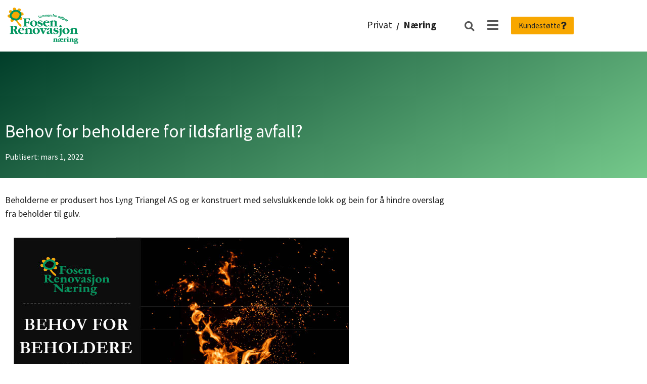

--- FILE ---
content_type: text/html; charset=UTF-8
request_url: https://fosenrenovasjon.no/behov-for-beholdere-for-ildsfarlig-avfall/
body_size: 20566
content:
<!doctype html>
<html lang="nb-NO" ng-app="HamosNotificationApp">
<head>
	<meta charset="UTF-8">
	<meta name="viewport" content="width=device-width, initial-scale=1">
	<link rel="profile" href="https://gmpg.org/xfn/11">
	<meta name='robots' content='index, follow, max-image-preview:large, max-snippet:-1, max-video-preview:-1' />

	<!-- This site is optimized with the Yoast SEO plugin v26.6 - https://yoast.com/wordpress/plugins/seo/ -->
	<title>Behov for beholdere for ildsfarlig avfall? - Fosen Renovasjon IKS</title>
	<link rel="canonical" href="https://fosenrenovasjon.no/behov-for-beholdere-for-ildsfarlig-avfall/" />
	<meta property="og:locale" content="nb_NO" />
	<meta property="og:type" content="article" />
	<meta property="og:title" content="Behov for beholdere for ildsfarlig avfall? - Fosen Renovasjon IKS" />
	<meta property="og:description" content="Beholderne er produsert hos Lyng Triangel AS og er konstruert med selvslukkende lokk og bein for å hindre overslag fra beholder til gulv." />
	<meta property="og:url" content="https://fosenrenovasjon.no/behov-for-beholdere-for-ildsfarlig-avfall/" />
	<meta property="og:site_name" content="Fosen Renovasjon IKS" />
	<meta property="article:publisher" content="https://www.facebook.com/FosenRenovasjon" />
	<meta property="article:published_time" content="2022-03-01T12:45:16+00:00" />
	<meta property="og:image" content="https://fosenrenovasjon.no/wp-content/uploads/2022/03/maxim-tajer-x3S1aGQNgro-unsplash-scaled.jpg" />
	<meta property="og:image:width" content="1707" />
	<meta property="og:image:height" content="2560" />
	<meta property="og:image:type" content="image/jpeg" />
	<meta name="author" content="katharina@fosen.renovasjon.no" />
	<meta name="twitter:card" content="summary_large_image" />
	<meta name="twitter:label1" content="Skrevet av" />
	<meta name="twitter:data1" content="katharina@fosen.renovasjon.no" />
	<script type="application/ld+json" class="yoast-schema-graph">{"@context":"https://schema.org","@graph":[{"@type":"Article","@id":"https://fosenrenovasjon.no/behov-for-beholdere-for-ildsfarlig-avfall/#article","isPartOf":{"@id":"https://fosenrenovasjon.no/behov-for-beholdere-for-ildsfarlig-avfall/"},"author":{"name":"katharina@fosen.renovasjon.no","@id":"https://fosenrenovasjon.no/#/schema/person/93e733ec6029d05fafebf1366ff74b4f"},"headline":"Behov for beholdere for ildsfarlig avfall?","datePublished":"2022-03-01T12:45:16+00:00","mainEntityOfPage":{"@id":"https://fosenrenovasjon.no/behov-for-beholdere-for-ildsfarlig-avfall/"},"wordCount":28,"commentCount":0,"publisher":{"@id":"https://fosenrenovasjon.no/#organization"},"image":{"@id":"https://fosenrenovasjon.no/behov-for-beholdere-for-ildsfarlig-avfall/#primaryimage"},"thumbnailUrl":"https://fosenrenovasjon.no/wp-content/uploads/2022/03/maxim-tajer-x3S1aGQNgro-unsplash-scaled.jpg","keywords":["Ildsfarlig","ildsfarligavfall"],"articleSection":["Næringssider","Nyheter Næring"],"inLanguage":"nb-NO","potentialAction":[{"@type":"CommentAction","name":"Comment","target":["https://fosenrenovasjon.no/behov-for-beholdere-for-ildsfarlig-avfall/#respond"]}]},{"@type":"WebPage","@id":"https://fosenrenovasjon.no/behov-for-beholdere-for-ildsfarlig-avfall/","url":"https://fosenrenovasjon.no/behov-for-beholdere-for-ildsfarlig-avfall/","name":"Behov for beholdere for ildsfarlig avfall? - Fosen Renovasjon IKS","isPartOf":{"@id":"https://fosenrenovasjon.no/#website"},"primaryImageOfPage":{"@id":"https://fosenrenovasjon.no/behov-for-beholdere-for-ildsfarlig-avfall/#primaryimage"},"image":{"@id":"https://fosenrenovasjon.no/behov-for-beholdere-for-ildsfarlig-avfall/#primaryimage"},"thumbnailUrl":"https://fosenrenovasjon.no/wp-content/uploads/2022/03/maxim-tajer-x3S1aGQNgro-unsplash-scaled.jpg","datePublished":"2022-03-01T12:45:16+00:00","breadcrumb":{"@id":"https://fosenrenovasjon.no/behov-for-beholdere-for-ildsfarlig-avfall/#breadcrumb"},"inLanguage":"nb-NO","potentialAction":[{"@type":"ReadAction","target":["https://fosenrenovasjon.no/behov-for-beholdere-for-ildsfarlig-avfall/"]}]},{"@type":"ImageObject","inLanguage":"nb-NO","@id":"https://fosenrenovasjon.no/behov-for-beholdere-for-ildsfarlig-avfall/#primaryimage","url":"https://fosenrenovasjon.no/wp-content/uploads/2022/03/maxim-tajer-x3S1aGQNgro-unsplash-scaled.jpg","contentUrl":"https://fosenrenovasjon.no/wp-content/uploads/2022/03/maxim-tajer-x3S1aGQNgro-unsplash-scaled.jpg","width":1707,"height":2560},{"@type":"BreadcrumbList","@id":"https://fosenrenovasjon.no/behov-for-beholdere-for-ildsfarlig-avfall/#breadcrumb","itemListElement":[{"@type":"ListItem","position":1,"name":"Hjem","item":"https://fosenrenovasjon.no/"},{"@type":"ListItem","position":2,"name":"Behov for beholdere for ildsfarlig avfall?"}]},{"@type":"WebSite","@id":"https://fosenrenovasjon.no/#website","url":"https://fosenrenovasjon.no/","name":"Fosen Renovasjon IKS","description":"Sammen for miljøet","publisher":{"@id":"https://fosenrenovasjon.no/#organization"},"potentialAction":[{"@type":"SearchAction","target":{"@type":"EntryPoint","urlTemplate":"https://fosenrenovasjon.no/?s={search_term_string}"},"query-input":{"@type":"PropertyValueSpecification","valueRequired":true,"valueName":"search_term_string"}}],"inLanguage":"nb-NO"},{"@type":"Organization","@id":"https://fosenrenovasjon.no/#organization","name":"Fosen Renovasjon IKS","url":"https://fosenrenovasjon.no/","logo":{"@type":"ImageObject","inLanguage":"nb-NO","@id":"https://fosenrenovasjon.no/#/schema/logo/image/","url":"https://fosenrenovasjon.no/wp-content/uploads/2021/04/cropped-FosenRenovasjonLogoPNG.png","contentUrl":"https://fosenrenovasjon.no/wp-content/uploads/2021/04/cropped-FosenRenovasjonLogoPNG.png","width":709,"height":294,"caption":"Fosen Renovasjon IKS"},"image":{"@id":"https://fosenrenovasjon.no/#/schema/logo/image/"},"sameAs":["https://www.facebook.com/FosenRenovasjon"]},{"@type":"Person","@id":"https://fosenrenovasjon.no/#/schema/person/93e733ec6029d05fafebf1366ff74b4f","name":"katharina@fosen.renovasjon.no","image":{"@type":"ImageObject","inLanguage":"nb-NO","@id":"https://fosenrenovasjon.no/#/schema/person/image/","url":"https://secure.gravatar.com/avatar/607e023e8a86a9d3208ecadb9ff754c8cf206d02dfce768239811404aa6ed765?s=96&d=mm&r=g","contentUrl":"https://secure.gravatar.com/avatar/607e023e8a86a9d3208ecadb9ff754c8cf206d02dfce768239811404aa6ed765?s=96&d=mm&r=g","caption":"katharina@fosen.renovasjon.no"}}]}</script>
	<!-- / Yoast SEO plugin. -->


<link rel='dns-prefetch' href='//kendo.cdn.telerik.com' />
<link rel='dns-prefetch' href='//stackpath.bootstrapcdn.com' />
<link rel='dns-prefetch' href='//maps.googleapis.com' />
<link rel='dns-prefetch' href='//cdnjs.cloudflare.com' />
<link rel="alternate" type="application/rss+xml" title="Fosen Renovasjon IKS &raquo; strøm" href="https://fosenrenovasjon.no/feed/" />
<link rel="alternate" type="application/rss+xml" title="Fosen Renovasjon IKS &raquo; kommentarstrøm" href="https://fosenrenovasjon.no/comments/feed/" />
<link rel="alternate" title="oEmbed (JSON)" type="application/json+oembed" href="https://fosenrenovasjon.no/wp-json/oembed/1.0/embed?url=https%3A%2F%2Ffosenrenovasjon.no%2Fbehov-for-beholdere-for-ildsfarlig-avfall%2F" />
<link rel="alternate" title="oEmbed (XML)" type="text/xml+oembed" href="https://fosenrenovasjon.no/wp-json/oembed/1.0/embed?url=https%3A%2F%2Ffosenrenovasjon.no%2Fbehov-for-beholdere-for-ildsfarlig-avfall%2F&#038;format=xml" />
<style id='wp-img-auto-sizes-contain-inline-css' type='text/css'>
img:is([sizes=auto i],[sizes^="auto," i]){contain-intrinsic-size:3000px 1500px}
/*# sourceURL=wp-img-auto-sizes-contain-inline-css */
</style>
<link rel='stylesheet' id='bootstrap_style-css' href='https://stackpath.bootstrapcdn.com/bootstrap/3.3.7/css/bootstrap.min.css?ver=6.9' type='text/css' media='all' />
<link rel='stylesheet' id='font_awesome_style-css' href='https://cdnjs.cloudflare.com/ajax/libs/font-awesome/4.6.3/css/font-awesome.min.css?ver=6.9' type='text/css' media='all' />
<link rel='stylesheet' id='kendo_common-css' href='https://kendo.cdn.telerik.com/2020.2.617/styles/kendo.common.min.css?ver=6.9' type='text/css' media='all' />
<link rel='stylesheet' id='kendo_bootstrap-css' href='https://kendo.cdn.telerik.com/2020.2.617/styles/kendo.bootstrap.min.css?ver=6.9' type='text/css' media='all' />
<link rel='stylesheet' id='vendor_style-css' href='https://fosenrenovasjon.no/wp-content/plugins/emptying-calendar/dist/vendor-bundle.css?ver=6.9' type='text/css' media='all' />
<link rel='stylesheet' id='app_style-css' href='https://fosenrenovasjon.no/wp-content/plugins/emptying-calendar/dist/app-bundle.css?ver=6.9' type='text/css' media='all' />
<style id='wp-emoji-styles-inline-css' type='text/css'>

	img.wp-smiley, img.emoji {
		display: inline !important;
		border: none !important;
		box-shadow: none !important;
		height: 1em !important;
		width: 1em !important;
		margin: 0 0.07em !important;
		vertical-align: -0.1em !important;
		background: none !important;
		padding: 0 !important;
	}
/*# sourceURL=wp-emoji-styles-inline-css */
</style>
<link rel='stylesheet' id='wp-block-library-css' href='https://fosenrenovasjon.no/wp-includes/css/dist/block-library/style.min.css?ver=6.9' type='text/css' media='all' />
<style id='global-styles-inline-css' type='text/css'>
:root{--wp--preset--aspect-ratio--square: 1;--wp--preset--aspect-ratio--4-3: 4/3;--wp--preset--aspect-ratio--3-4: 3/4;--wp--preset--aspect-ratio--3-2: 3/2;--wp--preset--aspect-ratio--2-3: 2/3;--wp--preset--aspect-ratio--16-9: 16/9;--wp--preset--aspect-ratio--9-16: 9/16;--wp--preset--color--black: #000000;--wp--preset--color--cyan-bluish-gray: #abb8c3;--wp--preset--color--white: #ffffff;--wp--preset--color--pale-pink: #f78da7;--wp--preset--color--vivid-red: #cf2e2e;--wp--preset--color--luminous-vivid-orange: #ff6900;--wp--preset--color--luminous-vivid-amber: #fcb900;--wp--preset--color--light-green-cyan: #7bdcb5;--wp--preset--color--vivid-green-cyan: #00d084;--wp--preset--color--pale-cyan-blue: #8ed1fc;--wp--preset--color--vivid-cyan-blue: #0693e3;--wp--preset--color--vivid-purple: #9b51e0;--wp--preset--gradient--vivid-cyan-blue-to-vivid-purple: linear-gradient(135deg,rgb(6,147,227) 0%,rgb(155,81,224) 100%);--wp--preset--gradient--light-green-cyan-to-vivid-green-cyan: linear-gradient(135deg,rgb(122,220,180) 0%,rgb(0,208,130) 100%);--wp--preset--gradient--luminous-vivid-amber-to-luminous-vivid-orange: linear-gradient(135deg,rgb(252,185,0) 0%,rgb(255,105,0) 100%);--wp--preset--gradient--luminous-vivid-orange-to-vivid-red: linear-gradient(135deg,rgb(255,105,0) 0%,rgb(207,46,46) 100%);--wp--preset--gradient--very-light-gray-to-cyan-bluish-gray: linear-gradient(135deg,rgb(238,238,238) 0%,rgb(169,184,195) 100%);--wp--preset--gradient--cool-to-warm-spectrum: linear-gradient(135deg,rgb(74,234,220) 0%,rgb(151,120,209) 20%,rgb(207,42,186) 40%,rgb(238,44,130) 60%,rgb(251,105,98) 80%,rgb(254,248,76) 100%);--wp--preset--gradient--blush-light-purple: linear-gradient(135deg,rgb(255,206,236) 0%,rgb(152,150,240) 100%);--wp--preset--gradient--blush-bordeaux: linear-gradient(135deg,rgb(254,205,165) 0%,rgb(254,45,45) 50%,rgb(107,0,62) 100%);--wp--preset--gradient--luminous-dusk: linear-gradient(135deg,rgb(255,203,112) 0%,rgb(199,81,192) 50%,rgb(65,88,208) 100%);--wp--preset--gradient--pale-ocean: linear-gradient(135deg,rgb(255,245,203) 0%,rgb(182,227,212) 50%,rgb(51,167,181) 100%);--wp--preset--gradient--electric-grass: linear-gradient(135deg,rgb(202,248,128) 0%,rgb(113,206,126) 100%);--wp--preset--gradient--midnight: linear-gradient(135deg,rgb(2,3,129) 0%,rgb(40,116,252) 100%);--wp--preset--font-size--small: 13px;--wp--preset--font-size--medium: 20px;--wp--preset--font-size--large: 36px;--wp--preset--font-size--x-large: 42px;--wp--preset--spacing--20: 0.44rem;--wp--preset--spacing--30: 0.67rem;--wp--preset--spacing--40: 1rem;--wp--preset--spacing--50: 1.5rem;--wp--preset--spacing--60: 2.25rem;--wp--preset--spacing--70: 3.38rem;--wp--preset--spacing--80: 5.06rem;--wp--preset--shadow--natural: 6px 6px 9px rgba(0, 0, 0, 0.2);--wp--preset--shadow--deep: 12px 12px 50px rgba(0, 0, 0, 0.4);--wp--preset--shadow--sharp: 6px 6px 0px rgba(0, 0, 0, 0.2);--wp--preset--shadow--outlined: 6px 6px 0px -3px rgb(255, 255, 255), 6px 6px rgb(0, 0, 0);--wp--preset--shadow--crisp: 6px 6px 0px rgb(0, 0, 0);}:root { --wp--style--global--content-size: 800px;--wp--style--global--wide-size: 1200px; }:where(body) { margin: 0; }.wp-site-blocks > .alignleft { float: left; margin-right: 2em; }.wp-site-blocks > .alignright { float: right; margin-left: 2em; }.wp-site-blocks > .aligncenter { justify-content: center; margin-left: auto; margin-right: auto; }:where(.wp-site-blocks) > * { margin-block-start: 24px; margin-block-end: 0; }:where(.wp-site-blocks) > :first-child { margin-block-start: 0; }:where(.wp-site-blocks) > :last-child { margin-block-end: 0; }:root { --wp--style--block-gap: 24px; }:root :where(.is-layout-flow) > :first-child{margin-block-start: 0;}:root :where(.is-layout-flow) > :last-child{margin-block-end: 0;}:root :where(.is-layout-flow) > *{margin-block-start: 24px;margin-block-end: 0;}:root :where(.is-layout-constrained) > :first-child{margin-block-start: 0;}:root :where(.is-layout-constrained) > :last-child{margin-block-end: 0;}:root :where(.is-layout-constrained) > *{margin-block-start: 24px;margin-block-end: 0;}:root :where(.is-layout-flex){gap: 24px;}:root :where(.is-layout-grid){gap: 24px;}.is-layout-flow > .alignleft{float: left;margin-inline-start: 0;margin-inline-end: 2em;}.is-layout-flow > .alignright{float: right;margin-inline-start: 2em;margin-inline-end: 0;}.is-layout-flow > .aligncenter{margin-left: auto !important;margin-right: auto !important;}.is-layout-constrained > .alignleft{float: left;margin-inline-start: 0;margin-inline-end: 2em;}.is-layout-constrained > .alignright{float: right;margin-inline-start: 2em;margin-inline-end: 0;}.is-layout-constrained > .aligncenter{margin-left: auto !important;margin-right: auto !important;}.is-layout-constrained > :where(:not(.alignleft):not(.alignright):not(.alignfull)){max-width: var(--wp--style--global--content-size);margin-left: auto !important;margin-right: auto !important;}.is-layout-constrained > .alignwide{max-width: var(--wp--style--global--wide-size);}body .is-layout-flex{display: flex;}.is-layout-flex{flex-wrap: wrap;align-items: center;}.is-layout-flex > :is(*, div){margin: 0;}body .is-layout-grid{display: grid;}.is-layout-grid > :is(*, div){margin: 0;}body{padding-top: 0px;padding-right: 0px;padding-bottom: 0px;padding-left: 0px;}a:where(:not(.wp-element-button)){text-decoration: underline;}:root :where(.wp-element-button, .wp-block-button__link){background-color: #32373c;border-width: 0;color: #fff;font-family: inherit;font-size: inherit;font-style: inherit;font-weight: inherit;letter-spacing: inherit;line-height: inherit;padding-top: calc(0.667em + 2px);padding-right: calc(1.333em + 2px);padding-bottom: calc(0.667em + 2px);padding-left: calc(1.333em + 2px);text-decoration: none;text-transform: inherit;}.has-black-color{color: var(--wp--preset--color--black) !important;}.has-cyan-bluish-gray-color{color: var(--wp--preset--color--cyan-bluish-gray) !important;}.has-white-color{color: var(--wp--preset--color--white) !important;}.has-pale-pink-color{color: var(--wp--preset--color--pale-pink) !important;}.has-vivid-red-color{color: var(--wp--preset--color--vivid-red) !important;}.has-luminous-vivid-orange-color{color: var(--wp--preset--color--luminous-vivid-orange) !important;}.has-luminous-vivid-amber-color{color: var(--wp--preset--color--luminous-vivid-amber) !important;}.has-light-green-cyan-color{color: var(--wp--preset--color--light-green-cyan) !important;}.has-vivid-green-cyan-color{color: var(--wp--preset--color--vivid-green-cyan) !important;}.has-pale-cyan-blue-color{color: var(--wp--preset--color--pale-cyan-blue) !important;}.has-vivid-cyan-blue-color{color: var(--wp--preset--color--vivid-cyan-blue) !important;}.has-vivid-purple-color{color: var(--wp--preset--color--vivid-purple) !important;}.has-black-background-color{background-color: var(--wp--preset--color--black) !important;}.has-cyan-bluish-gray-background-color{background-color: var(--wp--preset--color--cyan-bluish-gray) !important;}.has-white-background-color{background-color: var(--wp--preset--color--white) !important;}.has-pale-pink-background-color{background-color: var(--wp--preset--color--pale-pink) !important;}.has-vivid-red-background-color{background-color: var(--wp--preset--color--vivid-red) !important;}.has-luminous-vivid-orange-background-color{background-color: var(--wp--preset--color--luminous-vivid-orange) !important;}.has-luminous-vivid-amber-background-color{background-color: var(--wp--preset--color--luminous-vivid-amber) !important;}.has-light-green-cyan-background-color{background-color: var(--wp--preset--color--light-green-cyan) !important;}.has-vivid-green-cyan-background-color{background-color: var(--wp--preset--color--vivid-green-cyan) !important;}.has-pale-cyan-blue-background-color{background-color: var(--wp--preset--color--pale-cyan-blue) !important;}.has-vivid-cyan-blue-background-color{background-color: var(--wp--preset--color--vivid-cyan-blue) !important;}.has-vivid-purple-background-color{background-color: var(--wp--preset--color--vivid-purple) !important;}.has-black-border-color{border-color: var(--wp--preset--color--black) !important;}.has-cyan-bluish-gray-border-color{border-color: var(--wp--preset--color--cyan-bluish-gray) !important;}.has-white-border-color{border-color: var(--wp--preset--color--white) !important;}.has-pale-pink-border-color{border-color: var(--wp--preset--color--pale-pink) !important;}.has-vivid-red-border-color{border-color: var(--wp--preset--color--vivid-red) !important;}.has-luminous-vivid-orange-border-color{border-color: var(--wp--preset--color--luminous-vivid-orange) !important;}.has-luminous-vivid-amber-border-color{border-color: var(--wp--preset--color--luminous-vivid-amber) !important;}.has-light-green-cyan-border-color{border-color: var(--wp--preset--color--light-green-cyan) !important;}.has-vivid-green-cyan-border-color{border-color: var(--wp--preset--color--vivid-green-cyan) !important;}.has-pale-cyan-blue-border-color{border-color: var(--wp--preset--color--pale-cyan-blue) !important;}.has-vivid-cyan-blue-border-color{border-color: var(--wp--preset--color--vivid-cyan-blue) !important;}.has-vivid-purple-border-color{border-color: var(--wp--preset--color--vivid-purple) !important;}.has-vivid-cyan-blue-to-vivid-purple-gradient-background{background: var(--wp--preset--gradient--vivid-cyan-blue-to-vivid-purple) !important;}.has-light-green-cyan-to-vivid-green-cyan-gradient-background{background: var(--wp--preset--gradient--light-green-cyan-to-vivid-green-cyan) !important;}.has-luminous-vivid-amber-to-luminous-vivid-orange-gradient-background{background: var(--wp--preset--gradient--luminous-vivid-amber-to-luminous-vivid-orange) !important;}.has-luminous-vivid-orange-to-vivid-red-gradient-background{background: var(--wp--preset--gradient--luminous-vivid-orange-to-vivid-red) !important;}.has-very-light-gray-to-cyan-bluish-gray-gradient-background{background: var(--wp--preset--gradient--very-light-gray-to-cyan-bluish-gray) !important;}.has-cool-to-warm-spectrum-gradient-background{background: var(--wp--preset--gradient--cool-to-warm-spectrum) !important;}.has-blush-light-purple-gradient-background{background: var(--wp--preset--gradient--blush-light-purple) !important;}.has-blush-bordeaux-gradient-background{background: var(--wp--preset--gradient--blush-bordeaux) !important;}.has-luminous-dusk-gradient-background{background: var(--wp--preset--gradient--luminous-dusk) !important;}.has-pale-ocean-gradient-background{background: var(--wp--preset--gradient--pale-ocean) !important;}.has-electric-grass-gradient-background{background: var(--wp--preset--gradient--electric-grass) !important;}.has-midnight-gradient-background{background: var(--wp--preset--gradient--midnight) !important;}.has-small-font-size{font-size: var(--wp--preset--font-size--small) !important;}.has-medium-font-size{font-size: var(--wp--preset--font-size--medium) !important;}.has-large-font-size{font-size: var(--wp--preset--font-size--large) !important;}.has-x-large-font-size{font-size: var(--wp--preset--font-size--x-large) !important;}
:root :where(.wp-block-pullquote){font-size: 1.5em;line-height: 1.6;}
/*# sourceURL=global-styles-inline-css */
</style>
<link rel='stylesheet' id='trp-language-switcher-style-css' href='https://fosenrenovasjon.no/wp-content/plugins/translatepress-multilingual/assets/css/trp-language-switcher.css?ver=3.0.6' type='text/css' media='all' />
<link rel='stylesheet' id='hello-elementor-css' href='https://fosenrenovasjon.no/wp-content/themes/hello-elementor/assets/css/reset.css?ver=3.4.5' type='text/css' media='all' />
<link rel='stylesheet' id='hello-elementor-theme-style-css' href='https://fosenrenovasjon.no/wp-content/themes/hello-elementor/assets/css/theme.css?ver=3.4.5' type='text/css' media='all' />
<link rel='stylesheet' id='hello-elementor-header-footer-css' href='https://fosenrenovasjon.no/wp-content/themes/hello-elementor/assets/css/header-footer.css?ver=3.4.5' type='text/css' media='all' />
<link rel='stylesheet' id='elementor-frontend-css' href='https://fosenrenovasjon.no/wp-content/uploads/elementor/css/custom-frontend.min.css?ver=1768679892' type='text/css' media='all' />
<style id='elementor-frontend-inline-css' type='text/css'>
.elementor-kit-5{--e-global-color-primary:#232323;--e-global-color-secondary:#232323;--e-global-color-text:#232323;--e-global-color-accent:#232323;--e-global-typography-primary-font-family:"Source Sans Pro";--e-global-typography-primary-font-weight:500;--e-global-typography-secondary-font-family:"Source Sans Pro";--e-global-typography-secondary-font-weight:400;--e-global-typography-text-font-family:"Source Sans Pro";--e-global-typography-text-font-weight:400;--e-global-typography-accent-font-family:"Source Sans Pro";--e-global-typography-accent-font-weight:500;background-color:#FFFFFF;font-size:18px;}.elementor-kit-5 button,.elementor-kit-5 input[type="button"],.elementor-kit-5 input[type="submit"],.elementor-kit-5 .elementor-button{background-color:#75CA8A;color:#232323;border-style:solid;border-width:0px 0px 0px 0px;border-color:#003D29;border-radius:0px 0px 0px 0px;padding:7px 20px 7px 20px;}.elementor-kit-5 button:hover,.elementor-kit-5 button:focus,.elementor-kit-5 input[type="button"]:hover,.elementor-kit-5 input[type="button"]:focus,.elementor-kit-5 input[type="submit"]:hover,.elementor-kit-5 input[type="submit"]:focus,.elementor-kit-5 .elementor-button:hover,.elementor-kit-5 .elementor-button:focus{background-color:#003D29;color:#FFFFFF;}.elementor-kit-5 e-page-transition{background-color:#FFBC7D;}.elementor-kit-5 a{color:#003D29;}.elementor-kit-5 h1{font-size:45px;}.elementor-kit-5 h2{font-size:25px;}.elementor-kit-5 h3{font-size:22px;}.elementor-kit-5 h4{font-size:18px;}.elementor-kit-5 label{line-height:1.5em;}.elementor-section.elementor-section-boxed > .elementor-container{max-width:1140px;}.e-con{--container-max-width:1140px;}.elementor-widget:not(:last-child){margin-block-end:20px;}.elementor-element{--widgets-spacing:20px 20px;--widgets-spacing-row:20px;--widgets-spacing-column:20px;}{}h1.entry-title{display:var(--page-title-display);}@media(max-width:1024px){.elementor-kit-5{font-size:17px;}.elementor-kit-5 h1{font-size:35px;}.elementor-kit-5 h2{font-size:25px;}.elementor-kit-5 h3{font-size:22px;}.elementor-kit-5 h4{font-size:20px;}.elementor-section.elementor-section-boxed > .elementor-container{max-width:1024px;}.e-con{--container-max-width:1024px;}}@media(max-width:767px){.elementor-kit-5{font-size:16px;}.elementor-kit-5 h1{font-size:25px;}.elementor-kit-5 h2{font-size:22px;}.elementor-kit-5 h3{font-size:20px;}.elementor-kit-5 h4{font-size:18px;}.elementor-section.elementor-section-boxed > .elementor-container{max-width:767px;}.e-con{--container-max-width:767px;}}
.elementor-3365 .elementor-element.elementor-element-85b2773:not(.elementor-motion-effects-element-type-background), .elementor-3365 .elementor-element.elementor-element-85b2773 > .elementor-motion-effects-container > .elementor-motion-effects-layer{background-color:#FFFFFF;}.elementor-3365 .elementor-element.elementor-element-85b2773{transition:background 0.3s, border 0.3s, border-radius 0.3s, box-shadow 0.3s;margin-top:0px;margin-bottom:0px;padding:0px 0px 0px 0px;}.elementor-3365 .elementor-element.elementor-element-85b2773 > .elementor-background-overlay{transition:background 0.3s, border-radius 0.3s, opacity 0.3s;}.elementor-widget-image .widget-image-caption{color:var( --e-global-color-text );font-family:var( --e-global-typography-text-font-family ), Sans-serif;font-weight:var( --e-global-typography-text-font-weight );}.elementor-bc-flex-widget .elementor-3365 .elementor-element.elementor-element-cad4d89.elementor-column .elementor-widget-wrap{align-items:center;}.elementor-3365 .elementor-element.elementor-element-cad4d89.elementor-column.elementor-element[data-element_type="column"] > .elementor-widget-wrap.elementor-element-populated{align-content:center;align-items:center;}.elementor-3365 .elementor-element.elementor-element-cad4d89.elementor-column > .elementor-widget-wrap{justify-content:flex-end;}.elementor-widget-button .elementor-button{background-color:var( --e-global-color-accent );font-family:var( --e-global-typography-accent-font-family ), Sans-serif;font-weight:var( --e-global-typography-accent-font-weight );}.elementor-3365 .elementor-element.elementor-element-7a38859 .elementor-button{background-color:#23232300;font-family:"Source Sans Pro", Sans-serif;font-size:20px;font-weight:500;fill:#232323;color:#232323;border-style:solid;border-width:0px 0px 2px 0px;border-color:#02010100;border-radius:0px 0px 0px 0px;padding:0px 0px 2px 0px;}.elementor-3365 .elementor-element.elementor-element-7a38859{width:initial;max-width:initial;}.elementor-3365 .elementor-element.elementor-element-7a38859 > .elementor-widget-container{margin:0px 8px 0px 0px;}.elementor-3365 .elementor-element.elementor-element-7a38859 .elementor-button:hover, .elementor-3365 .elementor-element.elementor-element-7a38859 .elementor-button:focus{border-color:#232323;}.elementor-widget-heading .elementor-heading-title{font-family:var( --e-global-typography-primary-font-family ), Sans-serif;font-weight:var( --e-global-typography-primary-font-weight );color:var( --e-global-color-primary );}.elementor-3365 .elementor-element.elementor-element-1c2b606{width:initial;max-width:initial;}.elementor-3365 .elementor-element.elementor-element-1c2b606 .elementor-heading-title{font-family:"Source Sans Pro", Sans-serif;font-size:18px;font-weight:bold;}.elementor-3365 .elementor-element.elementor-element-0889356 .elementor-button{background-color:#23232300;font-family:"Source Sans Pro", Sans-serif;font-size:20px;font-weight:bold;fill:#232323;color:#232323;border-style:solid;border-width:0px 0px 2px 0px;border-color:#02010100;border-radius:0px 0px 0px 0px;padding:0px 0px 2px 0px;}.elementor-3365 .elementor-element.elementor-element-0889356{width:initial;max-width:initial;}.elementor-3365 .elementor-element.elementor-element-0889356 > .elementor-widget-container{margin:0px 50px 0px 8px;}.elementor-3365 .elementor-element.elementor-element-0889356 .elementor-button:hover, .elementor-3365 .elementor-element.elementor-element-0889356 .elementor-button:focus{border-color:#232323;}.elementor-widget-search-form input[type="search"].elementor-search-form__input{font-family:var( --e-global-typography-text-font-family ), Sans-serif;font-weight:var( --e-global-typography-text-font-weight );}.elementor-widget-search-form .elementor-search-form__input,
					.elementor-widget-search-form .elementor-search-form__icon,
					.elementor-widget-search-form .elementor-lightbox .dialog-lightbox-close-button,
					.elementor-widget-search-form .elementor-lightbox .dialog-lightbox-close-button:hover,
					.elementor-widget-search-form.elementor-search-form--skin-full_screen input[type="search"].elementor-search-form__input{color:var( --e-global-color-text );fill:var( --e-global-color-text );}.elementor-widget-search-form .elementor-search-form__submit{font-family:var( --e-global-typography-text-font-family ), Sans-serif;font-weight:var( --e-global-typography-text-font-weight );background-color:var( --e-global-color-secondary );}.elementor-3365 .elementor-element.elementor-element-8b6c328{width:initial;max-width:initial;}.elementor-3365 .elementor-element.elementor-element-8b6c328 > .elementor-widget-container{margin:0px 20px 0px 0px;}.elementor-3365 .elementor-element.elementor-element-8b6c328 .elementor-search-form{text-align:center;}.elementor-3365 .elementor-element.elementor-element-8b6c328 .elementor-search-form__toggle{--e-search-form-toggle-size:30px;--e-search-form-toggle-color:#545454;--e-search-form-toggle-background-color:#02010100;--e-search-form-toggle-icon-size:calc(65em / 100);}.elementor-3365 .elementor-element.elementor-element-8b6c328 input[type="search"].elementor-search-form__input{font-family:"Source Sans Pro", Sans-serif;font-weight:400;}.elementor-3365 .elementor-element.elementor-element-8b6c328 .elementor-search-form__input,
					.elementor-3365 .elementor-element.elementor-element-8b6c328 .elementor-search-form__icon,
					.elementor-3365 .elementor-element.elementor-element-8b6c328 .elementor-lightbox .dialog-lightbox-close-button,
					.elementor-3365 .elementor-element.elementor-element-8b6c328 .elementor-lightbox .dialog-lightbox-close-button:hover,
					.elementor-3365 .elementor-element.elementor-element-8b6c328.elementor-search-form--skin-full_screen input[type="search"].elementor-search-form__input{color:#FFFFFF;fill:#FFFFFF;}.elementor-3365 .elementor-element.elementor-element-8b6c328:not(.elementor-search-form--skin-full_screen) .elementor-search-form__container{border-radius:3px;}.elementor-3365 .elementor-element.elementor-element-8b6c328.elementor-search-form--skin-full_screen input[type="search"].elementor-search-form__input{border-radius:3px;}.elementor-3365 .elementor-element.elementor-element-8b6c328 .elementor-search-form__toggle:hover{--e-search-form-toggle-color:#232323;}.elementor-3365 .elementor-element.elementor-element-8b6c328 .elementor-search-form__toggle:focus{--e-search-form-toggle-color:#232323;}.elementor-3365 .elementor-element.elementor-element-6081624 .elementor-button{background-color:#E0161600;font-family:"Source Sans Pro", Sans-serif;font-size:25px;font-weight:500;fill:#545454;color:#545454;padding:0px 0px 0px 0px;}.elementor-3365 .elementor-element.elementor-element-6081624{width:initial;max-width:initial;}.elementor-3365 .elementor-element.elementor-element-6081624 > .elementor-widget-container{margin:3px 15px 0px 0px;}.elementor-3365 .elementor-element.elementor-element-6081624 .elementor-button:hover, .elementor-3365 .elementor-element.elementor-element-6081624 .elementor-button:focus{color:#232323;}.elementor-3365 .elementor-element.elementor-element-6081624 .elementor-button:hover svg, .elementor-3365 .elementor-element.elementor-element-6081624 .elementor-button:focus svg{fill:#232323;}.elementor-3365 .elementor-element.elementor-element-5eb1e56 .elementor-button{background-color:#F8A700;font-family:"Source Sans Pro", Sans-serif;font-size:15px;font-weight:500;fill:#232323;color:#232323;border-radius:2px 2px 2px 2px;padding:10px 15px 10px 15px;}.elementor-3365 .elementor-element.elementor-element-5eb1e56{width:initial;max-width:initial;}.elementor-3365 .elementor-element.elementor-element-5eb1e56 > .elementor-widget-container{margin:0px 0px 0px 10px;}.elementor-3365 .elementor-element.elementor-element-5eb1e56 .elementor-button-content-wrapper{flex-direction:row-reverse;}.elementor-3365 .elementor-element.elementor-element-5eb1e56 .elementor-button .elementor-button-content-wrapper{gap:10px;}.elementor-theme-builder-content-area{height:400px;}.elementor-location-header:before, .elementor-location-footer:before{content:"";display:table;clear:both;}@media(max-width:1024px){.elementor-3365 .elementor-element.elementor-element-8b6c328 input[type="search"].elementor-search-form__input{font-size:25px;}}@media(min-width:768px){.elementor-3365 .elementor-element.elementor-element-8712433{width:14.04%;}.elementor-3365 .elementor-element.elementor-element-cad4d89{width:85.96%;}}@media(max-width:1024px) and (min-width:768px){.elementor-3365 .elementor-element.elementor-element-8712433{width:20%;}.elementor-3365 .elementor-element.elementor-element-cad4d89{width:80%;}}@media(max-width:767px){.elementor-3365 .elementor-element.elementor-element-8712433{width:35%;}.elementor-3365 .elementor-element.elementor-element-cad4d89{width:65%;}.elementor-3365 .elementor-element.elementor-element-7a38859 > .elementor-widget-container{margin:0px 5px 0px 0px;}.elementor-3365 .elementor-element.elementor-element-7a38859 .elementor-button{font-size:17px;}.elementor-3365 .elementor-element.elementor-element-1c2b606 > .elementor-widget-container{margin:0px 0px 0px 0px;}.elementor-3365 .elementor-element.elementor-element-1c2b606 .elementor-heading-title{font-size:17px;}.elementor-3365 .elementor-element.elementor-element-0889356 > .elementor-widget-container{margin:0px 15px 0px 5px;}.elementor-3365 .elementor-element.elementor-element-0889356 .elementor-button{font-size:17px;}.elementor-3365 .elementor-element.elementor-element-8b6c328 > .elementor-widget-container{margin:0px 15px 0px 0px;}.elementor-3365 .elementor-element.elementor-element-8b6c328 input[type="search"].elementor-search-form__input{font-size:20px;}.elementor-3365 .elementor-element.elementor-element-6081624 > .elementor-widget-container{margin:4px 0px 0px 0px;}.elementor-3365 .elementor-element.elementor-element-5eb1e56 .elementor-button{font-size:14px;}}
.elementor-3383 .elementor-element.elementor-element-4d0146d:not(.elementor-motion-effects-element-type-background), .elementor-3383 .elementor-element.elementor-element-4d0146d > .elementor-motion-effects-container > .elementor-motion-effects-layer{background-color:#FFFFFF;}.elementor-3383 .elementor-element.elementor-element-4d0146d > .elementor-background-overlay{background-color:transparent;background-image:linear-gradient(150deg, #003D29 0%, #75C98B 100%);opacity:1;transition:background 0.3s, border-radius 0.3s, opacity 0.3s;}.elementor-3383 .elementor-element.elementor-element-4d0146d > .elementor-container{min-height:300px;}.elementor-3383 .elementor-element.elementor-element-4d0146d{border-style:solid;border-width:0px 0px 1px 0px;border-color:#008948;transition:background 0.3s, border 0.3s, border-radius 0.3s, box-shadow 0.3s;margin-top:50px;margin-bottom:0px;padding:50px 0px 0px 0px;}.elementor-3383 .elementor-element.elementor-element-26bad53 > .elementor-element-populated{margin:0% 0% 0% 0%;--e-column-margin-right:0%;--e-column-margin-left:0%;padding:0px 0px 0px 0px;}.elementor-3383 .elementor-element.elementor-element-ad4a198{padding:0% 10% 0% 10%;}.elementor-widget-image .widget-image-caption{color:var( --e-global-color-text );font-family:var( --e-global-typography-text-font-family ), Sans-serif;font-weight:var( --e-global-typography-text-font-weight );}.elementor-3383 .elementor-element.elementor-element-065c18c{text-align:start;}.elementor-3383 .elementor-element.elementor-element-065c18c img{width:180px;}.elementor-3383 .elementor-element.elementor-element-a92671c{--grid-template-columns:repeat(0, auto);--icon-size:18px;--grid-column-gap:15px;--grid-row-gap:0px;}.elementor-3383 .elementor-element.elementor-element-a92671c .elementor-widget-container{text-align:left;}.elementor-3383 .elementor-element.elementor-element-a92671c .elementor-social-icon{background-color:#FFFFFF;}.elementor-3383 .elementor-element.elementor-element-a92671c .elementor-social-icon i{color:#003D29;}.elementor-3383 .elementor-element.elementor-element-a92671c .elementor-social-icon svg{fill:#003D29;}.elementor-3383 .elementor-element.elementor-element-c15e761 > .elementor-element-populated{margin:0px 50px 0px 0px;--e-column-margin-right:50px;--e-column-margin-left:0px;}.elementor-widget-text-editor{font-family:var( --e-global-typography-text-font-family ), Sans-serif;font-weight:var( --e-global-typography-text-font-weight );color:var( --e-global-color-text );}.elementor-widget-text-editor.elementor-drop-cap-view-stacked .elementor-drop-cap{background-color:var( --e-global-color-primary );}.elementor-widget-text-editor.elementor-drop-cap-view-framed .elementor-drop-cap, .elementor-widget-text-editor.elementor-drop-cap-view-default .elementor-drop-cap{color:var( --e-global-color-primary );border-color:var( --e-global-color-primary );}.elementor-3383 .elementor-element.elementor-element-29c263d{font-family:"Source Sans Pro", Sans-serif;font-size:15px;font-weight:500;color:#FFFFFF;}.elementor-3383 .elementor-element.elementor-element-0c78a3c > .elementor-element-populated{margin:0px 0px 0px 100px;--e-column-margin-right:0px;--e-column-margin-left:100px;}.elementor-widget-heading .elementor-heading-title{font-family:var( --e-global-typography-primary-font-family ), Sans-serif;font-weight:var( --e-global-typography-primary-font-weight );color:var( --e-global-color-primary );}.elementor-3383 .elementor-element.elementor-element-479b98c > .elementor-widget-container{margin:0px 0px 0px 0px;}.elementor-3383 .elementor-element.elementor-element-479b98c .elementor-heading-title{font-family:"Source Sans Pro", Sans-serif;font-size:16px;font-weight:500;text-decoration:underline;line-height:1.3em;color:#FFFFFF;}.elementor-3383 .elementor-element.elementor-element-2c249ec .elementor-heading-title{font-family:"Source Sans Pro", Sans-serif;font-size:16px;font-weight:500;text-decoration:underline;color:#FFFFFF;}.elementor-3383 .elementor-element.elementor-element-954a5df .elementor-heading-title{font-family:"Source Sans Pro", Sans-serif;font-size:16px;font-weight:500;text-decoration:underline;color:#FFFFFF;}.elementor-3383 .elementor-element.elementor-element-b9f2120 .elementor-heading-title{font-family:"Source Sans Pro", Sans-serif;font-size:16px;font-weight:500;text-decoration:underline;color:#FFFFFF;}.elementor-3383 .elementor-element.elementor-element-32c14ad{padding:0% 10% 0% 10%;}.elementor-3383 .elementor-element.elementor-element-ad6dd0b{text-align:start;}.elementor-3383 .elementor-element.elementor-element-da619be{border-style:solid;border-width:1px 0px 0px 0px;border-color:#FFFFFF;padding:1% 10% 2% 10%;}.elementor-3383 .elementor-element.elementor-element-7155e7c .elementor-heading-title{font-family:"Source Sans Pro", Sans-serif;font-size:14px;font-weight:500;line-height:1.3em;color:#FFFFFF;}.elementor-3383 .elementor-element.elementor-element-346530e{text-align:center;}.elementor-3383 .elementor-element.elementor-element-346530e .elementor-heading-title{font-family:"Source Sans Pro", Sans-serif;font-size:14px;font-weight:500;color:#FFFFFF;}.elementor-3383 .elementor-element.elementor-element-d0ac2bd{text-align:center;}.elementor-3383 .elementor-element.elementor-element-d0ac2bd .elementor-heading-title{font-family:"Source Sans Pro", Sans-serif;font-size:14px;font-weight:500;color:#FFFFFF;}.elementor-3383 .elementor-element.elementor-element-a3447ac{text-align:end;}.elementor-3383 .elementor-element.elementor-element-a3447ac .elementor-heading-title{font-family:"Source Sans Pro", Sans-serif;font-size:14px;font-weight:500;color:#FFFFFF;}.elementor-theme-builder-content-area{height:400px;}.elementor-location-header:before, .elementor-location-footer:before{content:"";display:table;clear:both;}@media(max-width:1024px){.elementor-3383 .elementor-element.elementor-element-4d0146d > .elementor-container{min-height:270px;}.elementor-3383 .elementor-element.elementor-element-4d0146d{margin-top:0px;margin-bottom:0px;padding:0% 0% 0% 0%;}.elementor-3383 .elementor-element.elementor-element-26bad53 > .elementor-element-populated{margin:0px 0px 0px 0px;--e-column-margin-right:0px;--e-column-margin-left:0px;padding:0px 0px 0px 0px;}.elementor-3383 .elementor-element.elementor-element-ad4a198{margin-top:20px;margin-bottom:20px;padding:0px 0px 0px 0px;}.elementor-bc-flex-widget .elementor-3383 .elementor-element.elementor-element-c91a088.elementor-column .elementor-widget-wrap{align-items:center;}.elementor-3383 .elementor-element.elementor-element-c91a088.elementor-column.elementor-element[data-element_type="column"] > .elementor-widget-wrap.elementor-element-populated{align-content:center;align-items:center;}.elementor-3383 .elementor-element.elementor-element-065c18c{text-align:center;}.elementor-3383 .elementor-element.elementor-element-065c18c img{width:150px;}.elementor-3383 .elementor-element.elementor-element-a92671c .elementor-widget-container{text-align:center;}.elementor-3383 .elementor-element.elementor-element-a92671c{--icon-size:16px;}.elementor-3383 .elementor-element.elementor-element-c15e761 > .elementor-element-populated{margin:0px 0px 0px 0px;--e-column-margin-right:0px;--e-column-margin-left:0px;}.elementor-3383 .elementor-element.elementor-element-29c263d{font-size:14px;}.elementor-3383 .elementor-element.elementor-element-0c78a3c.elementor-column > .elementor-widget-wrap{justify-content:center;}.elementor-3383 .elementor-element.elementor-element-0c78a3c > .elementor-element-populated{margin:20px 0px 0px 0px;--e-column-margin-right:0px;--e-column-margin-left:0px;}.elementor-3383 .elementor-element.elementor-element-479b98c{width:initial;max-width:initial;}.elementor-3383 .elementor-element.elementor-element-479b98c > .elementor-widget-container{margin:0px 20px 0px 0px;}.elementor-3383 .elementor-element.elementor-element-2c249ec{width:initial;max-width:initial;}.elementor-3383 .elementor-element.elementor-element-2c249ec > .elementor-widget-container{margin:0px 20px 0px 0px;}.elementor-3383 .elementor-element.elementor-element-954a5df{width:initial;max-width:initial;}.elementor-3383 .elementor-element.elementor-element-954a5df > .elementor-widget-container{margin:0px 020px 0px 0px;}.elementor-3383 .elementor-element.elementor-element-b9f2120{width:initial;max-width:initial;}.elementor-3383 .elementor-element.elementor-element-32c14ad{padding:0% 0% 0% 0%;}.elementor-3383 .elementor-element.elementor-element-da619be{margin-top:0px;margin-bottom:10px;padding:10px 0px 10px 0px;}.elementor-3383 .elementor-element.elementor-element-346530e{text-align:start;}.elementor-3383 .elementor-element.elementor-element-d0ac2bd{text-align:start;}}@media(max-width:767px){.elementor-3383 .elementor-element.elementor-element-4d0146d{margin-top:0px;margin-bottom:0px;padding:050px 0px 0px 0px;}.elementor-3383 .elementor-element.elementor-element-26bad53 > .elementor-element-populated{margin:0px 0px 0px 0px;--e-column-margin-right:0px;--e-column-margin-left:0px;padding:0px 0px 0px 0px;}.elementor-3383 .elementor-element.elementor-element-ad4a198{margin-top:0px;margin-bottom:0px;padding:0px 0px 0px 0px;}.elementor-3383 .elementor-element.elementor-element-065c18c > .elementor-widget-container{padding:0px 0px 20px 0px;}.elementor-3383 .elementor-element.elementor-element-065c18c{text-align:center;}.elementor-3383 .elementor-element.elementor-element-065c18c img{width:140px;}.elementor-3383 .elementor-element.elementor-element-a92671c{--icon-size:15px;}.elementor-3383 .elementor-element.elementor-element-0c78a3c > .elementor-element-populated{margin:0px 0px 0px 0px;--e-column-margin-right:0px;--e-column-margin-left:0px;}.elementor-3383 .elementor-element.elementor-element-479b98c{width:var( --container-widget-width, 100% );max-width:100%;--container-widget-width:100%;--container-widget-flex-grow:0;}.elementor-3383 .elementor-element.elementor-element-479b98c > .elementor-widget-container{margin:0px 0px 0px 0px;}.elementor-3383 .elementor-element.elementor-element-2c249ec{width:var( --container-widget-width, 100% );max-width:100%;--container-widget-width:100%;--container-widget-flex-grow:0;}.elementor-3383 .elementor-element.elementor-element-2c249ec > .elementor-widget-container{margin:0px 0px 0px 0px;}.elementor-3383 .elementor-element.elementor-element-954a5df{width:var( --container-widget-width, 100% );max-width:100%;--container-widget-width:100%;--container-widget-flex-grow:0;}.elementor-3383 .elementor-element.elementor-element-954a5df > .elementor-widget-container{margin:0px 0px 0px 0px;}.elementor-3383 .elementor-element.elementor-element-b9f2120{width:var( --container-widget-width, 100% );max-width:100%;--container-widget-width:100%;--container-widget-flex-grow:0;}.elementor-3383 .elementor-element.elementor-element-b9f2120 > .elementor-widget-container{margin:0px 0px 20px 0px;}.elementor-3383 .elementor-element.elementor-element-da619be{padding:10px 0px 10px 0px;}.elementor-3383 .elementor-element.elementor-element-4c49005 > .elementor-element-populated{margin:0px 0px -10px 0px;--e-column-margin-right:0px;--e-column-margin-left:0px;}.elementor-3383 .elementor-element.elementor-element-7155e7c{text-align:center;}.elementor-3383 .elementor-element.elementor-element-7155e7c .elementor-heading-title{line-height:1.5em;}.elementor-3383 .elementor-element.elementor-element-37624a1 > .elementor-element-populated{margin:0px 0px 0px 0px;--e-column-margin-right:0px;--e-column-margin-left:0px;}.elementor-3383 .elementor-element.elementor-element-346530e{text-align:center;}.elementor-3383 .elementor-element.elementor-element-346530e .elementor-heading-title{line-height:1.5em;}.elementor-3383 .elementor-element.elementor-element-d0ac2bd{text-align:center;}.elementor-3383 .elementor-element.elementor-element-d0ac2bd .elementor-heading-title{line-height:1.5em;}.elementor-3383 .elementor-element.elementor-element-f23d4fe > .elementor-element-populated{margin:20px 0px 0px 0px;--e-column-margin-right:0px;--e-column-margin-left:0px;}.elementor-3383 .elementor-element.elementor-element-a3447ac{text-align:center;}.elementor-3383 .elementor-element.elementor-element-a3447ac .elementor-heading-title{line-height:1.5em;}}@media(min-width:768px){.elementor-3383 .elementor-element.elementor-element-c91a088{width:30.096%;}.elementor-3383 .elementor-element.elementor-element-c15e761{width:36.236%;}}@media(max-width:1024px) and (min-width:768px){.elementor-3383 .elementor-element.elementor-element-c91a088{width:50%;}.elementor-3383 .elementor-element.elementor-element-0c78a3c{width:100%;}.elementor-3383 .elementor-element.elementor-element-4c49005{width:45%;}.elementor-3383 .elementor-element.elementor-element-37624a1{width:20%;}.elementor-3383 .elementor-element.elementor-element-a95df0c{width:20%;}.elementor-3383 .elementor-element.elementor-element-f23d4fe{width:15%;}}
.elementor-444 .elementor-element.elementor-element-2745e81:not(.elementor-motion-effects-element-type-background), .elementor-444 .elementor-element.elementor-element-2745e81 > .elementor-motion-effects-container > .elementor-motion-effects-layer{background-color:transparent;background-image:linear-gradient(150deg, #003D29 0%, #75C98B 100%);}.elementor-444 .elementor-element.elementor-element-2745e81 > .elementor-container{max-width:900px;min-height:250px;}.elementor-444 .elementor-element.elementor-element-2745e81{transition:background 0.3s, border 0.3s, border-radius 0.3s, box-shadow 0.3s;}.elementor-444 .elementor-element.elementor-element-2745e81 > .elementor-background-overlay{transition:background 0.3s, border-radius 0.3s, opacity 0.3s;}.elementor-bc-flex-widget .elementor-444 .elementor-element.elementor-element-e5d9946.elementor-column .elementor-widget-wrap{align-items:flex-end;}.elementor-444 .elementor-element.elementor-element-e5d9946.elementor-column.elementor-element[data-element_type="column"] > .elementor-widget-wrap.elementor-element-populated{align-content:flex-end;align-items:flex-end;}.elementor-444 .elementor-element.elementor-element-e5d9946 > .elementor-element-populated{margin:0px 0px 020px 0px;--e-column-margin-right:0px;--e-column-margin-left:0px;}.elementor-widget-heading .elementor-heading-title{font-family:var( --e-global-typography-primary-font-family ), Sans-serif;font-weight:var( --e-global-typography-primary-font-weight );color:var( --e-global-color-primary );}.elementor-444 .elementor-element.elementor-element-c048140 .elementor-heading-title{font-family:"Source Sans Pro", Sans-serif;font-size:35px;font-weight:500;color:#FFFFFF;}.elementor-widget-post-info .elementor-icon-list-item:not(:last-child):after{border-color:var( --e-global-color-text );}.elementor-widget-post-info .elementor-icon-list-icon i{color:var( --e-global-color-primary );}.elementor-widget-post-info .elementor-icon-list-icon svg{fill:var( --e-global-color-primary );}.elementor-widget-post-info .elementor-icon-list-text, .elementor-widget-post-info .elementor-icon-list-text a{color:var( --e-global-color-secondary );}.elementor-widget-post-info .elementor-icon-list-item{font-family:var( --e-global-typography-text-font-family ), Sans-serif;font-weight:var( --e-global-typography-text-font-weight );}.elementor-444 .elementor-element.elementor-element-04dede3 .elementor-icon-list-icon i{color:#FFFFFF;font-size:14px;}.elementor-444 .elementor-element.elementor-element-04dede3 .elementor-icon-list-icon svg{fill:#FFFFFF;--e-icon-list-icon-size:14px;}.elementor-444 .elementor-element.elementor-element-04dede3 .elementor-icon-list-icon{width:14px;}.elementor-444 .elementor-element.elementor-element-04dede3 .elementor-icon-list-text, .elementor-444 .elementor-element.elementor-element-04dede3 .elementor-icon-list-text a{color:#FFFFFF;}.elementor-444 .elementor-element.elementor-element-04dede3 .elementor-icon-list-item{font-family:"Source Sans Pro", Sans-serif;font-size:16px;font-weight:400;}.elementor-444 .elementor-element.elementor-element-9f725ac > .elementor-container{max-width:900px;}.elementor-444 .elementor-element.elementor-element-9f725ac{margin-top:20px;margin-bottom:20px;}.elementor-widget-theme-post-content{color:var( --e-global-color-text );font-family:var( --e-global-typography-text-font-family ), Sans-serif;font-weight:var( --e-global-typography-text-font-weight );}.elementor-444 .elementor-element.elementor-element-c152030{font-family:"Source Sans Pro", Sans-serif;font-weight:400;}.elementor-444 .elementor-element.elementor-element-9bade76 .elementor-heading-title{font-family:"Source Sans Pro", Sans-serif;font-weight:500;}.elementor-444 .elementor-element.elementor-element-955d331{--grid-side-margin:15px;--grid-column-gap:15px;--grid-row-gap:15px;}.elementor-444 .elementor-element.elementor-element-955d331 .elementor-share-btn{font-size:calc(0.8px * 10);}.elementor-444 .elementor-element.elementor-element-955d331 .elementor-share-btn__icon{--e-share-buttons-icon-size:15px;}@media(max-width:1024px){.elementor-444 .elementor-element.elementor-element-2745e81 > .elementor-container{min-height:200px;}.elementor-bc-flex-widget .elementor-444 .elementor-element.elementor-element-e5d9946.elementor-column .elementor-widget-wrap{align-items:flex-end;}.elementor-444 .elementor-element.elementor-element-e5d9946.elementor-column.elementor-element[data-element_type="column"] > .elementor-widget-wrap.elementor-element-populated{align-content:flex-end;align-items:flex-end;}.elementor-444 .elementor-element.elementor-element-e5d9946 > .elementor-element-populated{margin:0px 0px 10px 0px;--e-column-margin-right:0px;--e-column-margin-left:0px;}.elementor-444 .elementor-element.elementor-element-c048140 .elementor-heading-title{font-size:30px;}.elementor-444 .elementor-element.elementor-element-9bade76 .elementor-heading-title{font-size:16px;} .elementor-444 .elementor-element.elementor-element-955d331{--grid-side-margin:15px;--grid-column-gap:15px;}}@media(max-width:767px){.elementor-444 .elementor-element.elementor-element-2745e81 > .elementor-container{min-height:200px;}.elementor-444 .elementor-element.elementor-element-e5d9946 > .elementor-element-populated{margin:20px 0px 0px 0px;--e-column-margin-right:0px;--e-column-margin-left:0px;}.elementor-444 .elementor-element.elementor-element-c048140 .elementor-heading-title{font-size:25px;line-height:1.5em;} .elementor-444 .elementor-element.elementor-element-955d331{--grid-side-margin:15px;--grid-column-gap:15px;}}
/*# sourceURL=elementor-frontend-inline-css */
</style>
<link rel='stylesheet' id='widget-image-css' href='https://fosenrenovasjon.no/wp-content/plugins/elementor/assets/css/widget-image.min.css?ver=3.34.0' type='text/css' media='all' />
<link rel='stylesheet' id='widget-heading-css' href='https://fosenrenovasjon.no/wp-content/plugins/elementor/assets/css/widget-heading.min.css?ver=3.34.0' type='text/css' media='all' />
<link rel='stylesheet' id='widget-search-form-css' href='https://fosenrenovasjon.no/wp-content/plugins/elementor-pro/assets/css/widget-search-form.min.css?ver=3.34.0' type='text/css' media='all' />
<link rel='stylesheet' id='elementor-icons-shared-0-css' href='https://fosenrenovasjon.no/wp-content/plugins/elementor/assets/lib/font-awesome/css/fontawesome.min.css?ver=5.15.3' type='text/css' media='all' />
<link rel='stylesheet' id='elementor-icons-fa-solid-css' href='https://fosenrenovasjon.no/wp-content/plugins/elementor/assets/lib/font-awesome/css/solid.min.css?ver=5.15.3' type='text/css' media='all' />
<link rel='stylesheet' id='e-sticky-css' href='https://fosenrenovasjon.no/wp-content/plugins/elementor-pro/assets/css/modules/sticky.min.css?ver=3.34.0' type='text/css' media='all' />
<link rel='stylesheet' id='widget-social-icons-css' href='https://fosenrenovasjon.no/wp-content/plugins/elementor/assets/css/widget-social-icons.min.css?ver=3.34.0' type='text/css' media='all' />
<link rel='stylesheet' id='e-apple-webkit-css' href='https://fosenrenovasjon.no/wp-content/uploads/elementor/css/custom-apple-webkit.min.css?ver=1768679892' type='text/css' media='all' />
<link rel='stylesheet' id='widget-post-info-css' href='https://fosenrenovasjon.no/wp-content/plugins/elementor-pro/assets/css/widget-post-info.min.css?ver=3.34.0' type='text/css' media='all' />
<link rel='stylesheet' id='widget-icon-list-css' href='https://fosenrenovasjon.no/wp-content/uploads/elementor/css/custom-widget-icon-list.min.css?ver=1768679892' type='text/css' media='all' />
<link rel='stylesheet' id='elementor-icons-fa-regular-css' href='https://fosenrenovasjon.no/wp-content/plugins/elementor/assets/lib/font-awesome/css/regular.min.css?ver=5.15.3' type='text/css' media='all' />
<link rel='stylesheet' id='widget-share-buttons-css' href='https://fosenrenovasjon.no/wp-content/plugins/elementor-pro/assets/css/widget-share-buttons.min.css?ver=3.34.0' type='text/css' media='all' />
<link rel='stylesheet' id='elementor-icons-fa-brands-css' href='https://fosenrenovasjon.no/wp-content/plugins/elementor/assets/lib/font-awesome/css/brands.min.css?ver=5.15.3' type='text/css' media='all' />
<link rel='stylesheet' id='elementor-icons-css' href='https://fosenrenovasjon.no/wp-content/plugins/elementor/assets/lib/eicons/css/elementor-icons.min.css?ver=5.45.0' type='text/css' media='all' />
<link rel='stylesheet' id='font-awesome-5-all-css' href='https://fosenrenovasjon.no/wp-content/plugins/elementor/assets/lib/font-awesome/css/all.min.css?ver=3.34.0' type='text/css' media='all' />
<link rel='stylesheet' id='font-awesome-4-shim-css' href='https://fosenrenovasjon.no/wp-content/plugins/elementor/assets/lib/font-awesome/css/v4-shims.min.css?ver=3.34.0' type='text/css' media='all' />
<link rel='stylesheet' id='she-header-style-css' href='https://fosenrenovasjon.no/wp-content/plugins/sticky-header-effects-for-elementor/assets/css/she-header-style.css?ver=2.1.6' type='text/css' media='all' />
<link rel='stylesheet' id='ecs-styles-css' href='https://fosenrenovasjon.no/wp-content/plugins/ele-custom-skin/assets/css/ecs-style.css?ver=3.1.9' type='text/css' media='all' />
<link rel='stylesheet' id='elementor-gf-local-sourcesanspro-css' href='https://fosenrenovasjon.no/wp-content/uploads/elementor/google-fonts/css/sourcesanspro.css?ver=1747812625' type='text/css' media='all' />
<script src="https://fosenrenovasjon.no/wp-includes/js/jquery/jquery.min.js?ver=3.7.1" id="jquery-core-js"></script>
<script src="https://fosenrenovasjon.no/wp-includes/js/jquery/jquery-migrate.min.js?ver=3.4.1" id="jquery-migrate-js"></script>
<script src="https://fosenrenovasjon.no/wp-content/plugins/elementor/assets/lib/font-awesome/js/v4-shims.min.js?ver=3.34.0" id="font-awesome-4-shim-js"></script>
<script src="https://fosenrenovasjon.no/wp-content/plugins/sticky-header-effects-for-elementor/assets/js/she-header.js?ver=2.1.6" id="she-header-js"></script>
<script id="ecs_ajax_load-js-extra">
var ecs_ajax_params = {"ajaxurl":"https://fosenrenovasjon.no/wp-admin/admin-ajax.php","posts":"{\"page\":0,\"name\":\"behov-for-beholdere-for-ildsfarlig-avfall\",\"error\":\"\",\"m\":\"\",\"p\":0,\"post_parent\":\"\",\"subpost\":\"\",\"subpost_id\":\"\",\"attachment\":\"\",\"attachment_id\":0,\"pagename\":\"\",\"page_id\":0,\"second\":\"\",\"minute\":\"\",\"hour\":\"\",\"day\":0,\"monthnum\":0,\"year\":0,\"w\":0,\"category_name\":\"\",\"tag\":\"\",\"cat\":\"\",\"tag_id\":\"\",\"author\":\"\",\"author_name\":\"\",\"feed\":\"\",\"tb\":\"\",\"paged\":0,\"meta_key\":\"\",\"meta_value\":\"\",\"preview\":\"\",\"s\":\"\",\"sentence\":\"\",\"title\":\"\",\"fields\":\"all\",\"menu_order\":\"\",\"embed\":\"\",\"category__in\":[],\"category__not_in\":[],\"category__and\":[],\"post__in\":[],\"post__not_in\":[],\"post_name__in\":[],\"tag__in\":[],\"tag__not_in\":[],\"tag__and\":[],\"tag_slug__in\":[],\"tag_slug__and\":[],\"post_parent__in\":[],\"post_parent__not_in\":[],\"author__in\":[],\"author__not_in\":[],\"search_columns\":[],\"ignore_sticky_posts\":false,\"suppress_filters\":false,\"cache_results\":true,\"update_post_term_cache\":true,\"update_menu_item_cache\":false,\"lazy_load_term_meta\":true,\"update_post_meta_cache\":true,\"post_type\":\"\",\"posts_per_page\":10,\"nopaging\":false,\"comments_per_page\":\"50\",\"no_found_rows\":false,\"order\":\"DESC\"}"};
//# sourceURL=ecs_ajax_load-js-extra
</script>
<script src="https://fosenrenovasjon.no/wp-content/plugins/ele-custom-skin/assets/js/ecs_ajax_pagination.js?ver=3.1.9" id="ecs_ajax_load-js"></script>
<script src="https://fosenrenovasjon.no/wp-content/plugins/ele-custom-skin/assets/js/ecs.js?ver=3.1.9" id="ecs-script-js"></script>
<link rel="https://api.w.org/" href="https://fosenrenovasjon.no/wp-json/" /><link rel="alternate" title="JSON" type="application/json" href="https://fosenrenovasjon.no/wp-json/wp/v2/posts/4200" /><link rel="EditURI" type="application/rsd+xml" title="RSD" href="https://fosenrenovasjon.no/xmlrpc.php?rsd" />
<meta name="generator" content="WordPress 6.9" />
<link rel='shortlink' href='https://fosenrenovasjon.no/?p=4200' />
<!-- Start cookieyes banner --> <script id="cookieyes" type="text/javascript" src="https://cdn-cookieyes.com/client_data/c40401be3f62b590f516ae2d/script.js"></script> <!-- End cookieyes banner -->

<!-- Google Tag Manager -->
<script>(function(w,d,s,l,i){w[l]=w[l]||[];w[l].push({'gtm.start':
new Date().getTime(),event:'gtm.js'});var f=d.getElementsByTagName(s)[0],
j=d.createElement(s),dl=l!='dataLayer'?'&l='+l:'';j.async=true;j.src=
'https://www.googletagmanager.com/gtm.js?id='+i+dl;f.parentNode.insertBefore(j,f);
})(window,document,'script','dataLayer','GTM-PFSFZ9J');</script>
<!-- End Google Tag Manager --><link rel="alternate" hreflang="nb-NO" href="https://fosenrenovasjon.no/behov-for-beholdere-for-ildsfarlig-avfall/"/>
<link rel="alternate" hreflang="nb" href="https://fosenrenovasjon.no/behov-for-beholdere-for-ildsfarlig-avfall/"/>
<meta name="generator" content="Elementor 3.34.0; features: additional_custom_breakpoints; settings: css_print_method-internal, google_font-enabled, font_display-auto">
			<style>
				.e-con.e-parent:nth-of-type(n+4):not(.e-lazyloaded):not(.e-no-lazyload),
				.e-con.e-parent:nth-of-type(n+4):not(.e-lazyloaded):not(.e-no-lazyload) * {
					background-image: none !important;
				}
				@media screen and (max-height: 1024px) {
					.e-con.e-parent:nth-of-type(n+3):not(.e-lazyloaded):not(.e-no-lazyload),
					.e-con.e-parent:nth-of-type(n+3):not(.e-lazyloaded):not(.e-no-lazyload) * {
						background-image: none !important;
					}
				}
				@media screen and (max-height: 640px) {
					.e-con.e-parent:nth-of-type(n+2):not(.e-lazyloaded):not(.e-no-lazyload),
					.e-con.e-parent:nth-of-type(n+2):not(.e-lazyloaded):not(.e-no-lazyload) * {
						background-image: none !important;
					}
				}
			</style>
						<meta name="theme-color" content="#FFFFFF">
			<link rel="icon" href="https://fosenrenovasjon.no/wp-content/uploads/2021/06/cropped-fosenrenovasjoniksikonpng-32x32.png" sizes="32x32" />
<link rel="icon" href="https://fosenrenovasjon.no/wp-content/uploads/2021/06/cropped-fosenrenovasjoniksikonpng-192x192.png" sizes="192x192" />
<link rel="apple-touch-icon" href="https://fosenrenovasjon.no/wp-content/uploads/2021/06/cropped-fosenrenovasjoniksikonpng-180x180.png" />
<meta name="msapplication-TileImage" content="https://fosenrenovasjon.no/wp-content/uploads/2021/06/cropped-fosenrenovasjoniksikonpng-270x270.png" />
		<style id="wp-custom-css">
			.pdb-searchform input[type=text], .pdb-searchform input[type=submit], .pdb-searchform select, .pdb-searchform label.checkbox {
	margin: 5px !important
}		</style>
		</head>
<body class="wp-singular post-template-default single single-post postid-4200 single-format-standard wp-custom-logo wp-embed-responsive wp-theme-hello-elementor translatepress-nb_NO hello-elementor-default elementor-default elementor-kit-5 elementor-page-444">


<a class="skip-link screen-reader-text" href="#content">Skip to content</a>

		<header data-elementor-type="header" data-elementor-id="3365" class="elementor elementor-3365 elementor-location-header" data-elementor-post-type="elementor_library">
					<section class="elementor-section elementor-top-section elementor-element elementor-element-85b2773 elementor-section-boxed elementor-section-height-default elementor-section-height-default" data-id="85b2773" data-element_type="section" data-settings="{&quot;background_background&quot;:&quot;classic&quot;,&quot;sticky&quot;:&quot;top&quot;,&quot;sticky_on&quot;:[&quot;desktop&quot;,&quot;tablet_extra&quot;,&quot;tablet&quot;,&quot;mobile_extra&quot;,&quot;mobile&quot;],&quot;sticky_offset&quot;:0,&quot;sticky_effects_offset&quot;:0,&quot;sticky_anchor_link_offset&quot;:0}">
						<div class="elementor-container elementor-column-gap-default">
					<div class="elementor-column elementor-col-50 elementor-top-column elementor-element elementor-element-8712433" data-id="8712433" data-element_type="column">
			<div class="elementor-widget-wrap elementor-element-populated">
						<div class="elementor-element elementor-element-0644400 elementor-widget elementor-widget-image" data-id="0644400" data-element_type="widget" data-widget_type="image.default">
				<div class="elementor-widget-container">
																<a href="https://fosenrenovasjon.no/naering">
							<img width="800" height="409" src="https://fosenrenovasjon.no/wp-content/uploads/2021/12/FRN-m-slagord_farger-1024x523.png" class="attachment-large size-large wp-image-7203" alt="" srcset="https://fosenrenovasjon.no/wp-content/uploads/2021/12/FRN-m-slagord_farger-1024x523.png 1024w, https://fosenrenovasjon.no/wp-content/uploads/2021/12/FRN-m-slagord_farger-300x153.png 300w, https://fosenrenovasjon.no/wp-content/uploads/2021/12/FRN-m-slagord_farger-768x392.png 768w, https://fosenrenovasjon.no/wp-content/uploads/2021/12/FRN-m-slagord_farger-18x9.png 18w, https://fosenrenovasjon.no/wp-content/uploads/2021/12/FRN-m-slagord_farger.png 1228w" sizes="(max-width: 800px) 100vw, 800px" />								</a>
															</div>
				</div>
					</div>
		</div>
				<div class="elementor-column elementor-col-50 elementor-top-column elementor-element elementor-element-cad4d89" data-id="cad4d89" data-element_type="column">
			<div class="elementor-widget-wrap elementor-element-populated">
						<div class="elementor-element elementor-element-7a38859 elementor-widget__width-initial elementor-widget elementor-widget-button" data-id="7a38859" data-element_type="widget" data-widget_type="button.default">
				<div class="elementor-widget-container">
									<div class="elementor-button-wrapper">
					<a class="elementor-button elementor-button-link elementor-size-sm" href="https://fosenrenovasjon.no/">
						<span class="elementor-button-content-wrapper">
									<span class="elementor-button-text">Privat</span>
					</span>
					</a>
				</div>
								</div>
				</div>
				<div class="elementor-element elementor-element-1c2b606 elementor-widget__width-initial elementor-widget elementor-widget-heading" data-id="1c2b606" data-element_type="widget" data-widget_type="heading.default">
				<div class="elementor-widget-container">
					<p class="elementor-heading-title elementor-size-default">/</p>				</div>
				</div>
				<div class="elementor-element elementor-element-0889356 elementor-widget__width-initial elementor-widget elementor-widget-button" data-id="0889356" data-element_type="widget" data-widget_type="button.default">
				<div class="elementor-widget-container">
									<div class="elementor-button-wrapper">
					<a class="elementor-button elementor-button-link elementor-size-sm" href="https://fosenrenovasjon.no/naering">
						<span class="elementor-button-content-wrapper">
									<span class="elementor-button-text">Næring</span>
					</span>
					</a>
				</div>
								</div>
				</div>
				<div class="elementor-element elementor-element-8b6c328 elementor-search-form--skin-full_screen elementor-widget__width-initial elementor-widget elementor-widget-search-form" data-id="8b6c328" data-element_type="widget" data-settings="{&quot;skin&quot;:&quot;full_screen&quot;}" data-widget_type="search-form.default">
				<div class="elementor-widget-container">
							<search role="search">
			<form class="elementor-search-form" action="https://fosenrenovasjon.no" method="get">
												<div class="elementor-search-form__toggle" role="button" tabindex="0" aria-label="Søk">
					<i aria-hidden="true" class="fas fa-search"></i>				</div>
								<div class="elementor-search-form__container">
					<label class="elementor-screen-only" for="elementor-search-form-8b6c328">Søk</label>

					
					<input id="elementor-search-form-8b6c328" placeholder="Søk på nettsiden..." class="elementor-search-form__input" type="search" name="s" value="">
					
					
										<div class="dialog-lightbox-close-button dialog-close-button" role="button" tabindex="0" aria-label="Close this search box.">
						<i aria-hidden="true" class="eicon-close"></i>					</div>
									</div>
			</form>
		</search>
						</div>
				</div>
				<div class="elementor-element elementor-element-6081624 elementor-widget__width-initial elementor-widget elementor-widget-button" data-id="6081624" data-element_type="widget" data-widget_type="button.default">
				<div class="elementor-widget-container">
									<div class="elementor-button-wrapper">
					<a class="elementor-button elementor-button-link elementor-size-sm" href="#elementor-action%3Aaction%3Dpopup%3Aopen%26settings%3DeyJpZCI6IjQ1ODQiLCJ0b2dnbGUiOmZhbHNlfQ%3D%3D">
						<span class="elementor-button-content-wrapper">
						<span class="elementor-button-icon">
				<i aria-hidden="true" class="fas fa-bars"></i>			</span>
								</span>
					</a>
				</div>
								</div>
				</div>
				<div class="elementor-element elementor-element-5eb1e56 elementor-widget__width-initial elementor-hidden-phone elementor-widget elementor-widget-button" data-id="5eb1e56" data-element_type="widget" data-widget_type="button.default">
				<div class="elementor-widget-container">
									<div class="elementor-button-wrapper">
					<a class="elementor-button elementor-button-link elementor-size-sm" href="https://fosenrenovasjon.no/ofte-stilte-sporsmal/">
						<span class="elementor-button-content-wrapper">
						<span class="elementor-button-icon">
				<i aria-hidden="true" class="fas fa-question"></i>			</span>
									<span class="elementor-button-text">Kundestøtte</span>
					</span>
					</a>
				</div>
								</div>
				</div>
					</div>
		</div>
					</div>
		</section>
				</header>
				<div data-elementor-type="single-post" data-elementor-id="444" class="elementor elementor-444 elementor-location-single post-4200 post type-post status-publish format-standard has-post-thumbnail hentry category-naeringssider category-nyheternaering tag-ildsfarlig tag-ildsfarligavfall" data-elementor-post-type="elementor_library">
					<section class="elementor-section elementor-top-section elementor-element elementor-element-2745e81 elementor-section-height-min-height elementor-section-items-stretch elementor-section-boxed elementor-section-height-default" data-id="2745e81" data-element_type="section" data-settings="{&quot;background_background&quot;:&quot;gradient&quot;}">
						<div class="elementor-container elementor-column-gap-default">
					<div class="elementor-column elementor-col-100 elementor-top-column elementor-element elementor-element-e5d9946" data-id="e5d9946" data-element_type="column">
			<div class="elementor-widget-wrap elementor-element-populated">
						<div class="elementor-element elementor-element-c048140 elementor-widget elementor-widget-heading" data-id="c048140" data-element_type="widget" data-widget_type="heading.default">
				<div class="elementor-widget-container">
					<h1 class="elementor-heading-title elementor-size-default">Behov for beholdere for ildsfarlig avfall?</h1>				</div>
				</div>
				<div class="elementor-element elementor-element-04dede3 elementor-widget elementor-widget-post-info" data-id="04dede3" data-element_type="widget" data-widget_type="post-info.default">
				<div class="elementor-widget-container">
							<ul class="elementor-inline-items elementor-icon-list-items elementor-post-info">
								<li class="elementor-icon-list-item elementor-repeater-item-2207f0b elementor-inline-item" itemprop="datePublished">
													<span class="elementor-icon-list-text elementor-post-info__item elementor-post-info__item--type-date">
							<span class="elementor-post-info__item-prefix">Publisert: </span>
										<time>mars 1, 2022</time>					</span>
								</li>
				</ul>
						</div>
				</div>
					</div>
		</div>
					</div>
		</section>
				<section class="elementor-section elementor-top-section elementor-element elementor-element-9f725ac elementor-section-boxed elementor-section-height-default elementor-section-height-default" data-id="9f725ac" data-element_type="section">
						<div class="elementor-container elementor-column-gap-default">
					<div class="elementor-column elementor-col-100 elementor-top-column elementor-element elementor-element-d87a407" data-id="d87a407" data-element_type="column">
			<div class="elementor-widget-wrap elementor-element-populated">
						<div class="elementor-element elementor-element-c152030 elementor-widget elementor-widget-theme-post-content" data-id="c152030" data-element_type="widget" data-widget_type="theme-post-content.default">
				<div class="elementor-widget-container">
					
<p>Beholderne er produsert hos Lyng Triangel AS og er konstruert med selvslukkende lokk og bein for å hindre overslag fra beholder til gulv.</p>



<figure class="wp-block-image"><img decoding="async" src="https://fosenrenovasjon.no/wp-content/uploads/2022/02/Ildsfarlig-avfall-flygeblad1024_1.jpg" alt=""/></figure>
				</div>
				</div>
				<div class="elementor-element elementor-element-9bade76 elementor-widget elementor-widget-heading" data-id="9bade76" data-element_type="widget" data-widget_type="heading.default">
				<div class="elementor-widget-container">
					<p class="elementor-heading-title elementor-size-default">Del:</p>				</div>
				</div>
				<div class="elementor-element elementor-element-955d331 elementor-share-buttons--view-icon elementor-share-buttons--shape-circle elementor-share-buttons--skin-gradient elementor-grid-0 elementor-share-buttons--color-official elementor-widget elementor-widget-share-buttons" data-id="955d331" data-element_type="widget" data-widget_type="share-buttons.default">
				<div class="elementor-widget-container">
							<div class="elementor-grid" role="list">
								<div class="elementor-grid-item" role="listitem">
						<div class="elementor-share-btn elementor-share-btn_facebook" role="button" tabindex="0" aria-label="Share on facebook">
															<span class="elementor-share-btn__icon">
								<i class="fab fa-facebook" aria-hidden="true"></i>							</span>
																				</div>
					</div>
									<div class="elementor-grid-item" role="listitem">
						<div class="elementor-share-btn elementor-share-btn_twitter" role="button" tabindex="0" aria-label="Share on twitter">
															<span class="elementor-share-btn__icon">
								<i class="fab fa-twitter" aria-hidden="true"></i>							</span>
																				</div>
					</div>
									<div class="elementor-grid-item" role="listitem">
						<div class="elementor-share-btn elementor-share-btn_linkedin" role="button" tabindex="0" aria-label="Share on linkedin">
															<span class="elementor-share-btn__icon">
								<i class="fab fa-linkedin" aria-hidden="true"></i>							</span>
																				</div>
					</div>
									<div class="elementor-grid-item" role="listitem">
						<div class="elementor-share-btn elementor-share-btn_email" role="button" tabindex="0" aria-label="Share on email">
															<span class="elementor-share-btn__icon">
								<i class="fas fa-envelope" aria-hidden="true"></i>							</span>
																				</div>
					</div>
						</div>
						</div>
				</div>
					</div>
		</div>
					</div>
		</section>
				</div>
				<footer data-elementor-type="footer" data-elementor-id="3383" class="elementor elementor-3383 elementor-location-footer" data-elementor-post-type="elementor_library">
					<section class="elementor-section elementor-top-section elementor-element elementor-element-4d0146d elementor-section-full_width elementor-section-height-min-height elementor-section-items-stretch elementor-section-stretched elementor-section-height-default" data-id="4d0146d" data-element_type="section" data-settings="{&quot;stretch_section&quot;:&quot;section-stretched&quot;,&quot;background_background&quot;:&quot;classic&quot;}">
							<div class="elementor-background-overlay"></div>
							<div class="elementor-container elementor-column-gap-default">
					<div class="elementor-column elementor-col-100 elementor-top-column elementor-element elementor-element-26bad53" data-id="26bad53" data-element_type="column">
			<div class="elementor-widget-wrap elementor-element-populated">
						<section class="elementor-section elementor-inner-section elementor-element elementor-element-ad4a198 elementor-section-full_width elementor-section-height-default elementor-section-height-default" data-id="ad4a198" data-element_type="section">
						<div class="elementor-container elementor-column-gap-default">
					<div class="elementor-column elementor-col-33 elementor-inner-column elementor-element elementor-element-c91a088" data-id="c91a088" data-element_type="column">
			<div class="elementor-widget-wrap elementor-element-populated">
						<div class="elementor-element elementor-element-065c18c elementor-widget elementor-widget-image" data-id="065c18c" data-element_type="widget" data-widget_type="image.default">
				<div class="elementor-widget-container">
																<a href="https://fosenrenovasjon.no/naering">
							<img width="800" height="409" src="https://fosenrenovasjon.no/wp-content/uploads/2021/12/FRN-m-slagord_farger-1024x523.png" class="attachment-large size-large wp-image-7203" alt="" srcset="https://fosenrenovasjon.no/wp-content/uploads/2021/12/FRN-m-slagord_farger-1024x523.png 1024w, https://fosenrenovasjon.no/wp-content/uploads/2021/12/FRN-m-slagord_farger-300x153.png 300w, https://fosenrenovasjon.no/wp-content/uploads/2021/12/FRN-m-slagord_farger-768x392.png 768w, https://fosenrenovasjon.no/wp-content/uploads/2021/12/FRN-m-slagord_farger-18x9.png 18w, https://fosenrenovasjon.no/wp-content/uploads/2021/12/FRN-m-slagord_farger.png 1228w" sizes="(max-width: 800px) 100vw, 800px" />								</a>
															</div>
				</div>
				<div class="elementor-element elementor-element-a92671c elementor-shape-circle e-grid-align-left e-grid-align-tablet-center elementor-grid-0 elementor-widget elementor-widget-social-icons" data-id="a92671c" data-element_type="widget" data-widget_type="social-icons.default">
				<div class="elementor-widget-container">
							<div class="elementor-social-icons-wrapper elementor-grid" role="list">
							<span class="elementor-grid-item" role="listitem">
					<a class="elementor-icon elementor-social-icon elementor-social-icon-facebook elementor-repeater-item-2a01c74" href="https://www.facebook.com/FosenRenovasjon" target="_blank">
						<span class="elementor-screen-only">Facebook</span>
						<i aria-hidden="true" class="fab fa-facebook"></i>					</a>
				</span>
							<span class="elementor-grid-item" role="listitem">
					<a class="elementor-icon elementor-social-icon elementor-social-icon-instagram elementor-repeater-item-f4b590d" href="https://www.instagram.com/fosenrenovasjoniks/" target="_blank">
						<span class="elementor-screen-only">Instagram</span>
						<i aria-hidden="true" class="fab fa-instagram"></i>					</a>
				</span>
					</div>
						</div>
				</div>
					</div>
		</div>
				<div class="elementor-column elementor-col-33 elementor-inner-column elementor-element elementor-element-c15e761" data-id="c15e761" data-element_type="column">
			<div class="elementor-widget-wrap elementor-element-populated">
						<div class="elementor-element elementor-element-29c263d elementor-widget elementor-widget-text-editor" data-id="29c263d" data-element_type="widget" data-widget_type="text-editor.default">
				<div class="elementor-widget-container">
									<div class="page" title="Page 1">
<div class="section">
<div class="layoutArea">
<div class="column">
<p>Fosen Renovasjon Næring håndterer avfallsinnsamling, transport og omlasting fra næringskunder i Indre Fosen, Ørland og Åfjord Kommune.</p>
</div>
</div>
</div>
</div>								</div>
				</div>
					</div>
		</div>
				<div class="elementor-column elementor-col-33 elementor-inner-column elementor-element elementor-element-0c78a3c" data-id="0c78a3c" data-element_type="column">
			<div class="elementor-widget-wrap elementor-element-populated">
						<div class="elementor-element elementor-element-479b98c elementor-widget-tablet__width-initial elementor-widget-mobile__width-initial elementor-widget elementor-widget-heading" data-id="479b98c" data-element_type="widget" data-widget_type="heading.default">
				<div class="elementor-widget-container">
					<p class="elementor-heading-title elementor-size-default"><a href="https://fosenrenovasjon.no/naering/om-fosen-renovasjon-naering/">Om Fosen Renovasjon Næring</a></p>				</div>
				</div>
				<div class="elementor-element elementor-element-2c249ec elementor-widget-tablet__width-initial elementor-widget-mobile__width-initial elementor-widget elementor-widget-heading" data-id="2c249ec" data-element_type="widget" data-widget_type="heading.default">
				<div class="elementor-widget-container">
					<p class="elementor-heading-title elementor-size-default"><a href="https://fosenrenovasjon.no/om-oss/#eiere">Eiere</a></p>				</div>
				</div>
				<div class="elementor-element elementor-element-954a5df elementor-widget-tablet__width-initial elementor-widget-mobile__width-initial elementor-widget elementor-widget-heading" data-id="954a5df" data-element_type="widget" data-widget_type="heading.default">
				<div class="elementor-widget-container">
					<p class="elementor-heading-title elementor-size-default"><a href="https://fosenrenovasjon.no/om-oss/#styret">Styret</a></p>				</div>
				</div>
				<div class="elementor-element elementor-element-b9f2120 elementor-widget-tablet__width-initial elementor-widget-mobile__width-initial elementor-widget elementor-widget-heading" data-id="b9f2120" data-element_type="widget" data-widget_type="heading.default">
				<div class="elementor-widget-container">
					<p class="elementor-heading-title elementor-size-default"><a href="https://fosenrenovasjon.no/om-oss/#ansatte">Ansatte</a></p>				</div>
				</div>
					</div>
		</div>
					</div>
		</section>
				<section class="elementor-section elementor-inner-section elementor-element elementor-element-32c14ad elementor-section-boxed elementor-section-height-default elementor-section-height-default" data-id="32c14ad" data-element_type="section">
						<div class="elementor-container elementor-column-gap-default">
					<div class="elementor-column elementor-col-50 elementor-inner-column elementor-element elementor-element-cf135e7" data-id="cf135e7" data-element_type="column">
			<div class="elementor-widget-wrap elementor-element-populated">
						<div class="elementor-element elementor-element-ad6dd0b elementor-widget elementor-widget-text-editor" data-id="ad6dd0b" data-element_type="widget" data-widget_type="text-editor.default">
				<div class="elementor-widget-container">
									<p><span style="color: #ffffff;">Næring:</span><br style="color: #ffffff;" /><span style="color: #ffffff;">Tlf: 73 85 85 94</span><br style="color: #ffffff;" /><span style="color: #ffffff;">E-post: <a style="color: #ffffff;" href="mailto:bedrift@fosen.renovasjon.no">bedrift@fosen.renovasjon.no</a></span><span style="color: #ffffff;"><br /></span></p>								</div>
				</div>
					</div>
		</div>
				<div class="elementor-column elementor-col-50 elementor-inner-column elementor-element elementor-element-5221a75" data-id="5221a75" data-element_type="column">
			<div class="elementor-widget-wrap elementor-element-populated">
							</div>
		</div>
					</div>
		</section>
				<section class="elementor-section elementor-inner-section elementor-element elementor-element-da619be elementor-section-boxed elementor-section-height-default elementor-section-height-default" data-id="da619be" data-element_type="section">
						<div class="elementor-container elementor-column-gap-default">
					<div class="elementor-column elementor-col-25 elementor-inner-column elementor-element elementor-element-4c49005" data-id="4c49005" data-element_type="column">
			<div class="elementor-widget-wrap elementor-element-populated">
						<div class="elementor-element elementor-element-7155e7c elementor-widget elementor-widget-heading" data-id="7155e7c" data-element_type="widget" data-widget_type="heading.default">
				<div class="elementor-widget-container">
					<p class="elementor-heading-title elementor-size-default">© 2026. Alle rettigheter reservert Fosen Renovasjon Næring</p>				</div>
				</div>
					</div>
		</div>
				<div class="elementor-column elementor-col-25 elementor-inner-column elementor-element elementor-element-37624a1" data-id="37624a1" data-element_type="column">
			<div class="elementor-widget-wrap elementor-element-populated">
						<div class="elementor-element elementor-element-346530e elementor-widget elementor-widget-heading" data-id="346530e" data-element_type="widget" data-widget_type="heading.default">
				<div class="elementor-widget-container">
					<p class="elementor-heading-title elementor-size-default"><a href="https://fosenrenovasjon.no/personvern">Personvernerklæring</a></p>				</div>
				</div>
					</div>
		</div>
				<div class="elementor-column elementor-col-25 elementor-inner-column elementor-element elementor-element-a95df0c" data-id="a95df0c" data-element_type="column">
			<div class="elementor-widget-wrap elementor-element-populated">
						<div class="elementor-element elementor-element-d0ac2bd elementor-widget elementor-widget-heading" data-id="d0ac2bd" data-element_type="widget" data-widget_type="heading.default">
				<div class="elementor-widget-container">
					<p class="elementor-heading-title elementor-size-default"><a href="https://uustatus.no/nb/erklaringer/publisert/5610ccd2-36c0-4218-b8dc-9693a8b7ecdf" target="_blank">Tilgjengelighetserklæring</a></p>				</div>
				</div>
					</div>
		</div>
				<div class="elementor-column elementor-col-25 elementor-inner-column elementor-element elementor-element-f23d4fe" data-id="f23d4fe" data-element_type="column">
			<div class="elementor-widget-wrap elementor-element-populated">
						<div class="elementor-element elementor-element-a3447ac elementor-widget elementor-widget-heading" data-id="a3447ac" data-element_type="widget" data-widget_type="heading.default">
				<div class="elementor-widget-container">
					<p class="elementor-heading-title elementor-size-default"><a href="https://utheve.no" target="_blank">Utviklet av Utheve</a></p>				</div>
				</div>
					</div>
		</div>
					</div>
		</section>
					</div>
		</div>
					</div>
		</section>
				</footer>
		
<template id="tp-language" data-tp-language="nb_NO"></template><script type="speculationrules">
{"prefetch":[{"source":"document","where":{"and":[{"href_matches":"/*"},{"not":{"href_matches":["/wp-*.php","/wp-admin/*","/wp-content/uploads/*","/wp-content/*","/wp-content/plugins/*","/wp-content/themes/hello-elementor/*","/*\\?(.+)"]}},{"not":{"selector_matches":"a[rel~=\"nofollow\"]"}},{"not":{"selector_matches":".no-prefetch, .no-prefetch a"}}]},"eagerness":"conservative"}]}
</script>
<style id="elementor-post-4584">.elementor-4584 .elementor-element.elementor-element-54b0cf2{margin-top:20px;margin-bottom:0px;}.elementor-widget-button .elementor-button{background-color:var( --e-global-color-accent );font-family:var( --e-global-typography-accent-font-family ), Sans-serif;font-weight:var( --e-global-typography-accent-font-weight );}.elementor-4584 .elementor-element.elementor-element-620d9df .elementor-button{background-color:#02010100;font-family:"Source Sans Pro", Sans-serif;font-size:18px;fill:#232323;color:#232323;border-style:solid;border-width:0px 0px 2px 0px;border-color:#FFFFFF;border-radius:0px 0px 0px 0px;padding:0px 0px 2px 0px;}.elementor-4584 .elementor-element.elementor-element-620d9df > .elementor-widget-container{margin:0px 0px -5px 0px;}.elementor-4584 .elementor-element.elementor-element-620d9df .elementor-button:hover, .elementor-4584 .elementor-element.elementor-element-620d9df .elementor-button:focus{border-color:#008948;}.elementor-4584 .elementor-element.elementor-element-b623583 .elementor-button{background-color:#02010100;font-family:"Source Sans Pro", Sans-serif;font-size:16px;fill:#232323;color:#232323;border-style:solid;border-width:0px 0px 1px 0px;border-color:#FFFFFF;border-radius:0px 0px 0px 0px;padding:0px 0px 2px 0px;}.elementor-4584 .elementor-element.elementor-element-b623583 > .elementor-widget-container{margin:0px 0px -10px 0px;}.elementor-4584 .elementor-element.elementor-element-b623583 .elementor-button:hover, .elementor-4584 .elementor-element.elementor-element-b623583 .elementor-button:focus{border-color:#008948;}.elementor-4584 .elementor-element.elementor-element-6705376 .elementor-button{background-color:#02010100;font-family:"Source Sans Pro", Sans-serif;font-size:16px;fill:#232323;color:#232323;border-style:solid;border-width:0px 0px 1px 0px;border-color:#FFFFFF;border-radius:0px 0px 0px 0px;padding:0px 0px 2px 0px;}.elementor-4584 .elementor-element.elementor-element-6705376 > .elementor-widget-container{margin:0px 0px -10px 0px;}.elementor-4584 .elementor-element.elementor-element-6705376 .elementor-button:hover, .elementor-4584 .elementor-element.elementor-element-6705376 .elementor-button:focus{border-color:#008948;}.elementor-4584 .elementor-element.elementor-element-292205f .elementor-button{background-color:#02010100;font-family:"Source Sans Pro", Sans-serif;font-size:16px;fill:#232323;color:#232323;border-style:solid;border-width:0px 0px 1px 0px;border-color:#FFFFFF;border-radius:0px 0px 0px 0px;padding:0px 0px 2px 0px;}.elementor-4584 .elementor-element.elementor-element-292205f > .elementor-widget-container{margin:0px 0px -10px 0px;}.elementor-4584 .elementor-element.elementor-element-292205f .elementor-button:hover, .elementor-4584 .elementor-element.elementor-element-292205f .elementor-button:focus{border-color:#008948;}.elementor-4584 .elementor-element.elementor-element-7cf2ec6 .elementor-button{background-color:#02010100;font-family:"Source Sans Pro", Sans-serif;font-size:16px;fill:#232323;color:#232323;border-style:solid;border-width:0px 0px 1px 0px;border-color:#FFFFFF;border-radius:0px 0px 0px 0px;padding:0px 0px 2px 0px;}.elementor-4584 .elementor-element.elementor-element-7cf2ec6 > .elementor-widget-container{margin:0px 0px -10px 0px;}.elementor-4584 .elementor-element.elementor-element-7cf2ec6 .elementor-button:hover, .elementor-4584 .elementor-element.elementor-element-7cf2ec6 .elementor-button:focus{border-color:#008948;}.elementor-4584 .elementor-element.elementor-element-9d53fd9 .elementor-button{background-color:#02010100;font-family:"Source Sans Pro", Sans-serif;font-size:16px;fill:#232323;color:#232323;border-style:solid;border-width:0px 0px 1px 0px;border-color:#FFFFFF;border-radius:0px 0px 0px 0px;padding:0px 0px 2px 0px;}.elementor-4584 .elementor-element.elementor-element-9d53fd9 > .elementor-widget-container{margin:0px 0px -10px 0px;}.elementor-4584 .elementor-element.elementor-element-9d53fd9 .elementor-button:hover, .elementor-4584 .elementor-element.elementor-element-9d53fd9 .elementor-button:focus{border-color:#008948;}.elementor-4584 .elementor-element.elementor-element-5cccd97 .elementor-button{background-color:#02010100;font-family:"Source Sans Pro", Sans-serif;font-size:16px;fill:#232323;color:#232323;border-style:solid;border-width:0px 0px 1px 0px;border-color:#FFFFFF;border-radius:0px 0px 0px 0px;padding:0px 0px 2px 0px;}.elementor-4584 .elementor-element.elementor-element-5cccd97 > .elementor-widget-container{margin:0px 0px -10px 0px;}.elementor-4584 .elementor-element.elementor-element-5cccd97 .elementor-button:hover, .elementor-4584 .elementor-element.elementor-element-5cccd97 .elementor-button:focus{border-color:#008948;}.elementor-4584 .elementor-element.elementor-element-7c477c8 .elementor-button{background-color:#02010100;font-family:"Source Sans Pro", Sans-serif;font-size:18px;fill:#232323;color:#232323;border-style:solid;border-width:0px 0px 2px 0px;border-color:#FFFFFF;border-radius:0px 0px 0px 0px;padding:0px 0px 2px 0px;}.elementor-4584 .elementor-element.elementor-element-7c477c8 > .elementor-widget-container{margin:0px 0px -5px 0px;}.elementor-4584 .elementor-element.elementor-element-7c477c8 .elementor-button:hover, .elementor-4584 .elementor-element.elementor-element-7c477c8 .elementor-button:focus{border-color:#008948;}.elementor-4584 .elementor-element.elementor-element-7905ecc .elementor-button{background-color:#02010100;font-family:"Source Sans Pro", Sans-serif;font-size:16px;fill:#232323;color:#232323;border-style:solid;border-width:0px 0px 1px 0px;border-color:#FFFFFF;border-radius:0px 0px 0px 0px;padding:0px 0px 2px 0px;}.elementor-4584 .elementor-element.elementor-element-7905ecc > .elementor-widget-container{margin:0px 0px -10px 0px;}.elementor-4584 .elementor-element.elementor-element-7905ecc .elementor-button:hover, .elementor-4584 .elementor-element.elementor-element-7905ecc .elementor-button:focus{border-color:#008948;}.elementor-4584 .elementor-element.elementor-element-da81b7b .elementor-button{background-color:#02010100;font-family:"Source Sans Pro", Sans-serif;font-size:16px;fill:#232323;color:#232323;border-style:solid;border-width:0px 0px 1px 0px;border-color:#FFFFFF;border-radius:0px 0px 0px 0px;padding:0px 0px 2px 0px;}.elementor-4584 .elementor-element.elementor-element-da81b7b > .elementor-widget-container{margin:0px 0px -10px 0px;}.elementor-4584 .elementor-element.elementor-element-da81b7b .elementor-button:hover, .elementor-4584 .elementor-element.elementor-element-da81b7b .elementor-button:focus{border-color:#008948;}.elementor-4584 .elementor-element.elementor-element-93e8726 .elementor-button{background-color:#02010100;font-family:"Source Sans Pro", Sans-serif;font-size:16px;fill:#232323;color:#232323;border-style:solid;border-width:0px 0px 1px 0px;border-color:#FFFFFF;border-radius:0px 0px 0px 0px;padding:0px 0px 2px 0px;}.elementor-4584 .elementor-element.elementor-element-93e8726 > .elementor-widget-container{margin:0px 0px -10px 0px;}.elementor-4584 .elementor-element.elementor-element-93e8726 .elementor-button:hover, .elementor-4584 .elementor-element.elementor-element-93e8726 .elementor-button:focus{border-color:#008948;}.elementor-4584 .elementor-element.elementor-element-f45aa17 .elementor-button{background-color:#02010100;font-family:"Source Sans Pro", Sans-serif;font-size:16px;fill:#232323;color:#232323;border-style:solid;border-width:0px 0px 1px 0px;border-color:#FFFFFF;border-radius:0px 0px 0px 0px;padding:0px 0px 2px 0px;}.elementor-4584 .elementor-element.elementor-element-f45aa17 > .elementor-widget-container{margin:0px 0px -10px 0px;}.elementor-4584 .elementor-element.elementor-element-f45aa17 .elementor-button:hover, .elementor-4584 .elementor-element.elementor-element-f45aa17 .elementor-button:focus{border-color:#008948;}.elementor-4584 .elementor-element.elementor-element-b3d64df .elementor-button{background-color:#02010100;font-family:"Source Sans Pro", Sans-serif;font-size:18px;fill:#232323;color:#232323;border-style:solid;border-width:0px 0px 2px 0px;border-color:#FFFFFF;border-radius:0px 0px 0px 0px;padding:0px 0px 2px 0px;}.elementor-4584 .elementor-element.elementor-element-b3d64df > .elementor-widget-container{margin:0px 0px -5px 0px;}.elementor-4584 .elementor-element.elementor-element-b3d64df .elementor-button:hover, .elementor-4584 .elementor-element.elementor-element-b3d64df .elementor-button:focus{border-color:#008948;}.elementor-4584 .elementor-element.elementor-element-2528545 .elementor-button{background-color:#02010100;font-family:"Source Sans Pro", Sans-serif;font-size:16px;fill:#232323;color:#232323;border-style:solid;border-width:0px 0px 1px 0px;border-color:#FFFFFF;border-radius:0px 0px 0px 0px;padding:0px 0px 2px 0px;}.elementor-4584 .elementor-element.elementor-element-2528545 > .elementor-widget-container{margin:0px 0px -10px 0px;}.elementor-4584 .elementor-element.elementor-element-2528545 .elementor-button:hover, .elementor-4584 .elementor-element.elementor-element-2528545 .elementor-button:focus{border-color:#008948;}.elementor-4584 .elementor-element.elementor-element-5d537b9 .elementor-button{background-color:#02010100;font-family:"Source Sans Pro", Sans-serif;font-size:16px;fill:#232323;color:#232323;border-style:solid;border-width:0px 0px 1px 0px;border-color:#FFFFFF;border-radius:0px 0px 0px 0px;padding:0px 0px 2px 0px;}.elementor-4584 .elementor-element.elementor-element-5d537b9 > .elementor-widget-container{margin:0px 0px -10px 0px;}.elementor-4584 .elementor-element.elementor-element-5d537b9 .elementor-button:hover, .elementor-4584 .elementor-element.elementor-element-5d537b9 .elementor-button:focus{border-color:#008948;}.elementor-4584 .elementor-element.elementor-element-729d821 .elementor-button{background-color:#02010100;font-family:"Source Sans Pro", Sans-serif;font-size:16px;fill:#232323;color:#232323;border-style:solid;border-width:0px 0px 1px 0px;border-color:#FFFFFF;border-radius:0px 0px 0px 0px;padding:0px 0px 2px 0px;}.elementor-4584 .elementor-element.elementor-element-729d821 > .elementor-widget-container{margin:0px 0px -10px 0px;}.elementor-4584 .elementor-element.elementor-element-729d821 .elementor-button:hover, .elementor-4584 .elementor-element.elementor-element-729d821 .elementor-button:focus{border-color:#008948;}.elementor-4584 .elementor-element.elementor-element-448ef8d .elementor-button{background-color:#02010100;font-family:"Source Sans Pro", Sans-serif;font-size:16px;fill:#232323;color:#232323;border-style:solid;border-width:0px 0px 1px 0px;border-color:#FFFFFF;border-radius:0px 0px 0px 0px;padding:0px 0px 2px 0px;}.elementor-4584 .elementor-element.elementor-element-448ef8d > .elementor-widget-container{margin:0px 0px -10px 0px;}.elementor-4584 .elementor-element.elementor-element-448ef8d .elementor-button:hover, .elementor-4584 .elementor-element.elementor-element-448ef8d .elementor-button:focus{border-color:#008948;}.elementor-4584 .elementor-element.elementor-element-b85ad61 .elementor-button{background-color:#02010100;font-family:"Source Sans Pro", Sans-serif;font-size:16px;fill:#232323;color:#232323;border-style:solid;border-width:0px 0px 1px 0px;border-color:#FFFFFF;border-radius:0px 0px 0px 0px;padding:0px 0px 2px 0px;}.elementor-4584 .elementor-element.elementor-element-b85ad61 > .elementor-widget-container{margin:0px 0px -10px 0px;}.elementor-4584 .elementor-element.elementor-element-b85ad61 .elementor-button:hover, .elementor-4584 .elementor-element.elementor-element-b85ad61 .elementor-button:focus{border-color:#008948;}.elementor-4584 .elementor-element.elementor-element-8508cf6 .elementor-button{background-color:#02010100;font-family:"Source Sans Pro", Sans-serif;font-size:16px;fill:#232323;color:#232323;border-style:solid;border-width:0px 0px 1px 0px;border-color:#FFFFFF;border-radius:0px 0px 0px 0px;padding:0px 0px 2px 0px;}.elementor-4584 .elementor-element.elementor-element-8508cf6 > .elementor-widget-container{margin:0px 0px -10px 0px;}.elementor-4584 .elementor-element.elementor-element-8508cf6 .elementor-button:hover, .elementor-4584 .elementor-element.elementor-element-8508cf6 .elementor-button:focus{border-color:#008948;}.elementor-4584 .elementor-element.elementor-element-cc40221 .elementor-button{background-color:#02010100;font-family:"Source Sans Pro", Sans-serif;font-size:16px;fill:#232323;color:#232323;border-style:solid;border-width:0px 0px 1px 0px;border-color:#FFFFFF;border-radius:0px 0px 0px 0px;padding:0px 0px 2px 0px;}.elementor-4584 .elementor-element.elementor-element-cc40221 > .elementor-widget-container{margin:0px 0px -10px 0px;}.elementor-4584 .elementor-element.elementor-element-cc40221 .elementor-button:hover, .elementor-4584 .elementor-element.elementor-element-cc40221 .elementor-button:focus{border-color:#008948;}.elementor-4584 .elementor-element.elementor-element-18ceab4 .elementor-button{background-color:#02010100;font-family:"Source Sans Pro", Sans-serif;font-size:16px;fill:#232323;color:#232323;border-style:solid;border-width:0px 0px 1px 0px;border-color:#FFFFFF;border-radius:0px 0px 0px 0px;padding:0px 0px 2px 0px;}.elementor-4584 .elementor-element.elementor-element-18ceab4 > .elementor-widget-container{margin:0px 0px -10px 0px;}.elementor-4584 .elementor-element.elementor-element-18ceab4 .elementor-button:hover, .elementor-4584 .elementor-element.elementor-element-18ceab4 .elementor-button:focus{border-color:#008948;}.elementor-4584 .elementor-element.elementor-element-dd22ce6 .elementor-button{background-color:#02010100;font-family:"Source Sans Pro", Sans-serif;font-size:16px;fill:#232323;color:#232323;border-style:solid;border-width:0px 0px 1px 0px;border-color:#FFFFFF;border-radius:0px 0px 0px 0px;padding:0px 0px 2px 0px;}.elementor-4584 .elementor-element.elementor-element-dd22ce6 > .elementor-widget-container{margin:0px 0px -10px 0px;}.elementor-4584 .elementor-element.elementor-element-dd22ce6 .elementor-button:hover, .elementor-4584 .elementor-element.elementor-element-dd22ce6 .elementor-button:focus{border-color:#008948;}.elementor-4584 .elementor-element.elementor-element-ca07165 .elementor-button{background-color:#02010100;font-family:"Source Sans Pro", Sans-serif;font-size:18px;fill:#232323;color:#232323;border-style:solid;border-width:0px 0px 2px 0px;border-color:#FFFFFF;border-radius:0px 0px 0px 0px;padding:0px 0px 2px 0px;}.elementor-4584 .elementor-element.elementor-element-ca07165 > .elementor-widget-container{margin:0px 0px -5px 0px;}.elementor-4584 .elementor-element.elementor-element-ca07165 .elementor-button:hover, .elementor-4584 .elementor-element.elementor-element-ca07165 .elementor-button:focus{border-color:#008948;}.elementor-4584 .elementor-element.elementor-element-07a5dc8 .elementor-button{background-color:#02010100;font-family:"Source Sans Pro", Sans-serif;font-size:16px;fill:#232323;color:#232323;border-style:solid;border-width:0px 0px 1px 0px;border-color:#FFFFFF;border-radius:0px 0px 0px 0px;padding:0px 0px 2px 0px;}.elementor-4584 .elementor-element.elementor-element-07a5dc8 > .elementor-widget-container{margin:0px 0px -10px 0px;}.elementor-4584 .elementor-element.elementor-element-07a5dc8 .elementor-button:hover, .elementor-4584 .elementor-element.elementor-element-07a5dc8 .elementor-button:focus{border-color:#008948;}.elementor-4584 .elementor-element.elementor-element-dc4c022 .elementor-button{background-color:#02010100;font-family:"Source Sans Pro", Sans-serif;font-size:16px;fill:#232323;color:#232323;border-style:solid;border-width:0px 0px 1px 0px;border-color:#FFFFFF;border-radius:0px 0px 0px 0px;padding:0px 0px 2px 0px;}.elementor-4584 .elementor-element.elementor-element-dc4c022 > .elementor-widget-container{margin:0px 0px -10px 0px;}.elementor-4584 .elementor-element.elementor-element-dc4c022 .elementor-button:hover, .elementor-4584 .elementor-element.elementor-element-dc4c022 .elementor-button:focus{border-color:#008948;}.elementor-4584 .elementor-element.elementor-element-a5a4daf .elementor-button{background-color:#02010100;font-family:"Source Sans Pro", Sans-serif;font-size:16px;fill:#232323;color:#232323;border-style:solid;border-width:0px 0px 1px 0px;border-color:#FFFFFF;border-radius:0px 0px 0px 0px;padding:0px 0px 2px 0px;}.elementor-4584 .elementor-element.elementor-element-a5a4daf > .elementor-widget-container{margin:0px 0px -10px 0px;}.elementor-4584 .elementor-element.elementor-element-a5a4daf .elementor-button:hover, .elementor-4584 .elementor-element.elementor-element-a5a4daf .elementor-button:focus{border-color:#008948;}.elementor-4584 .elementor-element.elementor-element-4326387 > .elementor-element-populated, .elementor-4584 .elementor-element.elementor-element-4326387 > .elementor-element-populated > .elementor-background-overlay, .elementor-4584 .elementor-element.elementor-element-4326387 > .elementor-background-slideshow{border-radius:0px 0px 0px 0px;}.elementor-4584 .elementor-element.elementor-element-6b63d51 .elementor-button{background-color:#02010100;font-family:"Source Sans Pro", Sans-serif;font-size:18px;fill:#232323;color:#232323;border-style:solid;border-width:0px 0px 2px 0px;border-color:#FFFFFF;border-radius:0px 0px 0px 0px;padding:0px 0px 2px 0px;}.elementor-4584 .elementor-element.elementor-element-6b63d51 > .elementor-widget-container{margin:0px 0px -5px 0px;}.elementor-4584 .elementor-element.elementor-element-6b63d51 .elementor-button:hover, .elementor-4584 .elementor-element.elementor-element-6b63d51 .elementor-button:focus{border-color:#008948;}.elementor-4584 .elementor-element.elementor-element-47eb4ed .elementor-button{background-color:#02010100;font-family:"Source Sans Pro", Sans-serif;font-size:16px;fill:#232323;color:#232323;border-style:solid;border-width:0px 0px 1px 0px;border-color:#FFFFFF;border-radius:0px 0px 0px 0px;padding:0px 0px 2px 0px;}.elementor-4584 .elementor-element.elementor-element-47eb4ed > .elementor-widget-container{margin:0px 0px -10px 0px;}.elementor-4584 .elementor-element.elementor-element-47eb4ed .elementor-button:hover, .elementor-4584 .elementor-element.elementor-element-47eb4ed .elementor-button:focus{border-color:#008948;}.elementor-4584 .elementor-element.elementor-element-88a2734 .elementor-button{background-color:#02010100;font-family:"Source Sans Pro", Sans-serif;font-size:16px;fill:#232323;color:#232323;border-style:solid;border-width:0px 0px 1px 0px;border-color:#FFFFFF;border-radius:0px 0px 0px 0px;padding:0px 0px 2px 0px;}.elementor-4584 .elementor-element.elementor-element-88a2734 > .elementor-widget-container{margin:0px 0px -10px 0px;}.elementor-4584 .elementor-element.elementor-element-88a2734 .elementor-button:hover, .elementor-4584 .elementor-element.elementor-element-88a2734 .elementor-button:focus{border-color:#008948;}.elementor-4584 .elementor-element.elementor-element-6a82594 .elementor-button{background-color:#02010100;font-family:"Source Sans Pro", Sans-serif;font-size:16px;fill:#232323;color:#232323;border-style:solid;border-width:0px 0px 1px 0px;border-color:#FFFFFF;border-radius:0px 0px 0px 0px;padding:0px 0px 2px 0px;}.elementor-4584 .elementor-element.elementor-element-6a82594 > .elementor-widget-container{margin:0px 0px -10px 0px;}.elementor-4584 .elementor-element.elementor-element-6a82594 .elementor-button:hover, .elementor-4584 .elementor-element.elementor-element-6a82594 .elementor-button:focus{border-color:#008948;}.elementor-4584 .elementor-element.elementor-element-1a55eff .elementor-button{background-color:#02010100;font-family:"Source Sans Pro", Sans-serif;font-size:16px;fill:#232323;color:#232323;border-style:solid;border-width:0px 0px 1px 0px;border-color:#FFFFFF;border-radius:0px 0px 0px 0px;padding:0px 0px 2px 0px;}.elementor-4584 .elementor-element.elementor-element-1a55eff > .elementor-widget-container{margin:0px 0px -10px 0px;}.elementor-4584 .elementor-element.elementor-element-1a55eff .elementor-button:hover, .elementor-4584 .elementor-element.elementor-element-1a55eff .elementor-button:focus{border-color:#008948;}.elementor-4584 .elementor-element.elementor-element-f0fe310 .elementor-button{background-color:#02010100;font-family:"Source Sans Pro", Sans-serif;font-size:16px;fill:#232323;color:#232323;border-style:solid;border-width:0px 0px 1px 0px;border-color:#FFFFFF;border-radius:0px 0px 0px 0px;padding:0px 0px 2px 0px;}.elementor-4584 .elementor-element.elementor-element-f0fe310 > .elementor-widget-container{margin:0px 0px -10px 0px;}.elementor-4584 .elementor-element.elementor-element-f0fe310 .elementor-button:hover, .elementor-4584 .elementor-element.elementor-element-f0fe310 .elementor-button:focus{border-color:#008948;}.elementor-4584 .elementor-element.elementor-element-8ba180c .elementor-button{background-color:#02010100;font-family:"Source Sans Pro", Sans-serif;font-size:16px;fill:#232323;color:#232323;border-style:solid;border-width:0px 0px 1px 0px;border-color:#FFFFFF;border-radius:0px 0px 0px 0px;padding:0px 0px 2px 0px;}.elementor-4584 .elementor-element.elementor-element-8ba180c > .elementor-widget-container{margin:0px 0px -10px 0px;}.elementor-4584 .elementor-element.elementor-element-8ba180c .elementor-button:hover, .elementor-4584 .elementor-element.elementor-element-8ba180c .elementor-button:focus{border-color:#008948;}#elementor-popup-modal-4584 .dialog-widget-content{animation-duration:0.4s;border-style:solid;border-width:1px 0px 1px 0px;border-color:#F3F3F3;box-shadow:2px 8px 23px 3px rgba(0,0,0,0.2);margin:105px 0px 0px 0px;}#elementor-popup-modal-4584 .dialog-message{width:100vw;height:380px;align-items:flex-start;}#elementor-popup-modal-4584{justify-content:center;align-items:flex-start;}#elementor-popup-modal-4584 .dialog-close-button{display:flex;}@media(max-width:1024px){.elementor-4584 .elementor-element.elementor-element-bd6fb3b > .elementor-element-populated{margin:0px 0px 050px 0px;--e-column-margin-right:0px;--e-column-margin-left:0px;}.elementor-4584 .elementor-element.elementor-element-3e236ce > .elementor-element-populated{margin:20px 0px 0px 0px;--e-column-margin-right:0px;--e-column-margin-left:0px;}.elementor-4584 .elementor-element.elementor-element-4326387 > .elementor-element-populated{margin:20px 0px 0px 0px;--e-column-margin-right:0px;--e-column-margin-left:0px;}}@media(max-width:767px){.elementor-4584 .elementor-element.elementor-element-54b0cf2{margin-top:0px;margin-bottom:0px;padding:10px 0px 0px 0px;}.elementor-4584 .elementor-element.elementor-element-cf0259b{width:50%;}.elementor-4584 .elementor-element.elementor-element-cf0259b > .elementor-element-populated{margin:20px 0px 20px 0px;--e-column-margin-right:0px;--e-column-margin-left:0px;}.elementor-4584 .elementor-element.elementor-element-620d9df > .elementor-widget-container{margin:0px 0px -10px 0px;}.elementor-4584 .elementor-element.elementor-element-b623583 > .elementor-widget-container{margin:0px 0px -15px 0px;}.elementor-4584 .elementor-element.elementor-element-6705376 > .elementor-widget-container{margin:0px 0px -15px 0px;}.elementor-4584 .elementor-element.elementor-element-292205f > .elementor-widget-container{margin:0px 0px -15px 0px;}.elementor-4584 .elementor-element.elementor-element-7cf2ec6 > .elementor-widget-container{margin:0px 0px -15px 0px;}.elementor-4584 .elementor-element.elementor-element-9d53fd9 > .elementor-widget-container{margin:0px 0px -15px 0px;}.elementor-4584 .elementor-element.elementor-element-5cccd97 > .elementor-widget-container{margin:0px 0px -15px 0px;}.elementor-4584 .elementor-element.elementor-element-6325954{width:50%;}.elementor-4584 .elementor-element.elementor-element-6325954 > .elementor-element-populated{margin:20px 0px 0px 0px;--e-column-margin-right:0px;--e-column-margin-left:0px;}.elementor-4584 .elementor-element.elementor-element-7c477c8 > .elementor-widget-container{margin:0px 0px -10px 0px;}.elementor-4584 .elementor-element.elementor-element-7905ecc > .elementor-widget-container{margin:0px 0px -15px 0px;}.elementor-4584 .elementor-element.elementor-element-da81b7b > .elementor-widget-container{margin:0px 0px -15px 0px;}.elementor-4584 .elementor-element.elementor-element-93e8726 > .elementor-widget-container{margin:0px 0px -15px 0px;}.elementor-4584 .elementor-element.elementor-element-f45aa17 > .elementor-widget-container{margin:0px 0px -15px 0px;}.elementor-4584 .elementor-element.elementor-element-bd6fb3b{width:50%;}.elementor-4584 .elementor-element.elementor-element-bd6fb3b > .elementor-element-populated{margin:0px 0px 20px 0px;--e-column-margin-right:0px;--e-column-margin-left:0px;}.elementor-4584 .elementor-element.elementor-element-b3d64df > .elementor-widget-container{margin:0px 0px -10px 0px;}.elementor-4584 .elementor-element.elementor-element-2528545 > .elementor-widget-container{margin:0px 0px -15px 0px;}.elementor-4584 .elementor-element.elementor-element-5d537b9 > .elementor-widget-container{margin:0px 0px -15px 0px;}.elementor-4584 .elementor-element.elementor-element-729d821 > .elementor-widget-container{margin:0px 0px -15px 0px;}.elementor-4584 .elementor-element.elementor-element-448ef8d > .elementor-widget-container{margin:0px 0px -15px 0px;}.elementor-4584 .elementor-element.elementor-element-b85ad61 > .elementor-widget-container{margin:0px 0px -15px 0px;}.elementor-4584 .elementor-element.elementor-element-8508cf6 > .elementor-widget-container{margin:0px 0px -15px 0px;}.elementor-4584 .elementor-element.elementor-element-cc40221 > .elementor-widget-container{margin:0px 0px -15px 0px;}.elementor-4584 .elementor-element.elementor-element-cc40221 .elementor-button{font-size:16px;}.elementor-4584 .elementor-element.elementor-element-18ceab4 > .elementor-widget-container{margin:0px 0px -15px 0px;}.elementor-4584 .elementor-element.elementor-element-18ceab4 .elementor-button{font-size:16px;}.elementor-4584 .elementor-element.elementor-element-dd22ce6 > .elementor-widget-container{margin:0px 0px -15px 0px;}.elementor-4584 .elementor-element.elementor-element-dd22ce6 .elementor-button{font-size:16px;}.elementor-4584 .elementor-element.elementor-element-3e236ce{width:50%;}.elementor-4584 .elementor-element.elementor-element-3e236ce > .elementor-element-populated{margin:2px 0px 0px 0px;--e-column-margin-right:0px;--e-column-margin-left:0px;}.elementor-4584 .elementor-element.elementor-element-ca07165 > .elementor-widget-container{margin:0px 0px -10px 0px;}.elementor-4584 .elementor-element.elementor-element-07a5dc8 > .elementor-widget-container{margin:0px 0px -15px 0px;}.elementor-4584 .elementor-element.elementor-element-dc4c022 > .elementor-widget-container{margin:0px 0px -15px 0px;}.elementor-4584 .elementor-element.elementor-element-a5a4daf > .elementor-widget-container{margin:0px 0px -15px 0px;}.elementor-4584 .elementor-element.elementor-element-4326387{width:50%;}.elementor-4584 .elementor-element.elementor-element-6b63d51 > .elementor-widget-container{margin:0px 0px -10px 0px;}.elementor-4584 .elementor-element.elementor-element-47eb4ed > .elementor-widget-container{margin:0px 0px -15px 0px;}.elementor-4584 .elementor-element.elementor-element-88a2734 > .elementor-widget-container{margin:0px 0px -15px 0px;}.elementor-4584 .elementor-element.elementor-element-6a82594 > .elementor-widget-container{margin:0px 0px -15px 0px;}.elementor-4584 .elementor-element.elementor-element-1a55eff > .elementor-widget-container{margin:0px 0px -15px 0px;}.elementor-4584 .elementor-element.elementor-element-f0fe310 > .elementor-widget-container{margin:0px 0px -15px 0px;}.elementor-4584 .elementor-element.elementor-element-8ba180c > .elementor-widget-container{margin:0px 0px -15px 0px;}}@media(max-width:1024px) and (min-width:768px){.elementor-4584 .elementor-element.elementor-element-cf0259b{width:33%;}.elementor-4584 .elementor-element.elementor-element-6325954{width:33%;}.elementor-4584 .elementor-element.elementor-element-bd6fb3b{width:33%;}.elementor-4584 .elementor-element.elementor-element-3e236ce{width:33%;}.elementor-4584 .elementor-element.elementor-element-4326387{width:33%;}}</style>		<div data-elementor-type="popup" data-elementor-id="4584" class="elementor elementor-4584 elementor-location-popup" data-elementor-settings="{&quot;entrance_animation&quot;:&quot;fadeInDown&quot;,&quot;exit_animation&quot;:&quot;fadeInDown&quot;,&quot;entrance_animation_duration&quot;:{&quot;unit&quot;:&quot;px&quot;,&quot;size&quot;:0.40000000000000002220446049250313080847263336181640625,&quot;sizes&quot;:[]},&quot;a11y_navigation&quot;:&quot;yes&quot;,&quot;timing&quot;:[]}" data-elementor-post-type="elementor_library">
					<section class="elementor-section elementor-top-section elementor-element elementor-element-54b0cf2 elementor-section-boxed elementor-section-height-default elementor-section-height-default" data-id="54b0cf2" data-element_type="section">
						<div class="elementor-container elementor-column-gap-default">
					<div class="elementor-column elementor-col-20 elementor-top-column elementor-element elementor-element-cf0259b" data-id="cf0259b" data-element_type="column">
			<div class="elementor-widget-wrap elementor-element-populated">
						<div class="elementor-element elementor-element-620d9df elementor-widget elementor-widget-button" data-id="620d9df" data-element_type="widget" data-widget_type="button.default">
				<div class="elementor-widget-container">
									<div class="elementor-button-wrapper">
					<a class="elementor-button elementor-button-link elementor-size-sm" href="https://fosenrenovasjon.no/renovasjon/">
						<span class="elementor-button-content-wrapper">
									<span class="elementor-button-text">Renovasjon</span>
					</span>
					</a>
				</div>
								</div>
				</div>
				<div class="elementor-element elementor-element-b623583 elementor-widget elementor-widget-button" data-id="b623583" data-element_type="widget" data-widget_type="button.default">
				<div class="elementor-widget-container">
									<div class="elementor-button-wrapper">
					<a class="elementor-button elementor-button-link elementor-size-sm" href="https://fosenrenovasjon.no/renovasjon/#priser">
						<span class="elementor-button-content-wrapper">
									<span class="elementor-button-text">Abonnement og priser</span>
					</span>
					</a>
				</div>
								</div>
				</div>
				<div class="elementor-element elementor-element-6705376 elementor-widget elementor-widget-button" data-id="6705376" data-element_type="widget" data-widget_type="button.default">
				<div class="elementor-widget-container">
									<div class="elementor-button-wrapper">
					<a class="elementor-button elementor-button-link elementor-size-sm" href="https://fosenrenovasjon.no/tommekalender/">
						<span class="elementor-button-content-wrapper">
									<span class="elementor-button-text">Tømmekalender</span>
					</span>
					</a>
				</div>
								</div>
				</div>
				<div class="elementor-element elementor-element-292205f elementor-widget elementor-widget-button" data-id="292205f" data-element_type="widget" data-widget_type="button.default">
				<div class="elementor-widget-container">
									<div class="elementor-button-wrapper">
					<a class="elementor-button elementor-button-link elementor-size-sm" href="https://fosenrenovasjon.no/gjenvinningsstasjoner/">
						<span class="elementor-button-content-wrapper">
									<span class="elementor-button-text">Gjenvinningsstasjoner</span>
					</span>
					</a>
				</div>
								</div>
				</div>
				<div class="elementor-element elementor-element-7cf2ec6 elementor-widget elementor-widget-button" data-id="7cf2ec6" data-element_type="widget" data-widget_type="button.default">
				<div class="elementor-widget-container">
									<div class="elementor-button-wrapper">
					<a class="elementor-button elementor-button-link elementor-size-sm" href="https://fosenrenovasjon.no/returpunkt/">
						<span class="elementor-button-content-wrapper">
									<span class="elementor-button-text">Returpunkt</span>
					</span>
					</a>
				</div>
								</div>
				</div>
				<div class="elementor-element elementor-element-9d53fd9 elementor-widget elementor-widget-button" data-id="9d53fd9" data-element_type="widget" data-widget_type="button.default">
				<div class="elementor-widget-container">
									<div class="elementor-button-wrapper">
					<a class="elementor-button elementor-button-link elementor-size-sm" href="https://fosenrenovasjon.no/kildesortering/">
						<span class="elementor-button-content-wrapper">
									<span class="elementor-button-text">Kildesortering</span>
					</span>
					</a>
				</div>
								</div>
				</div>
				<div class="elementor-element elementor-element-5cccd97 elementor-widget elementor-widget-button" data-id="5cccd97" data-element_type="widget" data-widget_type="button.default">
				<div class="elementor-widget-container">
									<div class="elementor-button-wrapper">
					<a class="elementor-button elementor-button-link elementor-size-sm" href="https://fosenrenovasjon.no/servicebil/">
						<span class="elementor-button-content-wrapper">
									<span class="elementor-button-text">Servicebil</span>
					</span>
					</a>
				</div>
								</div>
				</div>
					</div>
		</div>
				<div class="elementor-column elementor-col-20 elementor-top-column elementor-element elementor-element-6325954" data-id="6325954" data-element_type="column">
			<div class="elementor-widget-wrap elementor-element-populated">
						<div class="elementor-element elementor-element-7c477c8 elementor-widget elementor-widget-button" data-id="7c477c8" data-element_type="widget" data-widget_type="button.default">
				<div class="elementor-widget-container">
									<div class="elementor-button-wrapper">
					<a class="elementor-button elementor-button-link elementor-size-sm" href="https://fosenrenovasjon.no/fritidsrenovasjon/">
						<span class="elementor-button-content-wrapper">
									<span class="elementor-button-text">Fritidsrenovasjon</span>
					</span>
					</a>
				</div>
								</div>
				</div>
				<div class="elementor-element elementor-element-7905ecc elementor-widget elementor-widget-button" data-id="7905ecc" data-element_type="widget" data-widget_type="button.default">
				<div class="elementor-widget-container">
									<div class="elementor-button-wrapper">
					<a class="elementor-button elementor-button-link elementor-size-sm" href="https://fosenrenovasjon.no/fritidsrenovasjon/#lesmer">
						<span class="elementor-button-content-wrapper">
									<span class="elementor-button-text">Abonnement og priser</span>
					</span>
					</a>
				</div>
								</div>
				</div>
				<div class="elementor-element elementor-element-da81b7b elementor-widget elementor-widget-button" data-id="da81b7b" data-element_type="widget" data-widget_type="button.default">
				<div class="elementor-widget-container">
									<div class="elementor-button-wrapper">
					<a class="elementor-button elementor-button-link elementor-size-sm" href="https://fosenrenovasjon.no/hyttepunkt/">
						<span class="elementor-button-content-wrapper">
									<span class="elementor-button-text">Hyttepunkt</span>
					</span>
					</a>
				</div>
								</div>
				</div>
				<div class="elementor-element elementor-element-93e8726 elementor-widget elementor-widget-button" data-id="93e8726" data-element_type="widget" data-widget_type="button.default">
				<div class="elementor-widget-container">
									<div class="elementor-button-wrapper">
					<a class="elementor-button elementor-button-link elementor-size-sm" href="https://fosenrenovasjon.no/gjenvinningsstasjoner/">
						<span class="elementor-button-content-wrapper">
									<span class="elementor-button-text">Gjenvinningsstasjoner</span>
					</span>
					</a>
				</div>
								</div>
				</div>
				<div class="elementor-element elementor-element-f45aa17 elementor-widget elementor-widget-button" data-id="f45aa17" data-element_type="widget" data-widget_type="button.default">
				<div class="elementor-widget-container">
									<div class="elementor-button-wrapper">
					<a class="elementor-button elementor-button-link elementor-size-sm" href="https://fosenrenovasjon.no/returpunkt/">
						<span class="elementor-button-content-wrapper">
									<span class="elementor-button-text">Returpunkt</span>
					</span>
					</a>
				</div>
								</div>
				</div>
					</div>
		</div>
				<div class="elementor-column elementor-col-20 elementor-top-column elementor-element elementor-element-bd6fb3b" data-id="bd6fb3b" data-element_type="column">
			<div class="elementor-widget-wrap elementor-element-populated">
						<div class="elementor-element elementor-element-b3d64df elementor-widget elementor-widget-button" data-id="b3d64df" data-element_type="widget" data-widget_type="button.default">
				<div class="elementor-widget-container">
									<div class="elementor-button-wrapper">
					<a class="elementor-button elementor-button-link elementor-size-sm" href="https://fosenrenovasjon.no/naering">
						<span class="elementor-button-content-wrapper">
									<span class="elementor-button-text">Næring/Bedrift</span>
					</span>
					</a>
				</div>
								</div>
				</div>
				<div class="elementor-element elementor-element-2528545 elementor-widget elementor-widget-button" data-id="2528545" data-element_type="widget" data-widget_type="button.default">
				<div class="elementor-widget-container">
									<div class="elementor-button-wrapper">
					<a class="elementor-button elementor-button-link elementor-size-sm" href="https://fosenrenovasjon.no/naering/sorteringsveileder/">
						<span class="elementor-button-content-wrapper">
									<span class="elementor-button-text">Sorteringsveileder</span>
					</span>
					</a>
				</div>
								</div>
				</div>
				<div class="elementor-element elementor-element-5d537b9 elementor-widget elementor-widget-button" data-id="5d537b9" data-element_type="widget" data-widget_type="button.default">
				<div class="elementor-widget-container">
									<div class="elementor-button-wrapper">
					<a class="elementor-button elementor-button-link elementor-size-sm" href="https://fosenrenovasjon.no/naering/faste-ruter/">
						<span class="elementor-button-content-wrapper">
									<span class="elementor-button-text">Faste ruter</span>
					</span>
					</a>
				</div>
								</div>
				</div>
				<div class="elementor-element elementor-element-729d821 elementor-widget elementor-widget-button" data-id="729d821" data-element_type="widget" data-widget_type="button.default">
				<div class="elementor-widget-container">
									<div class="elementor-button-wrapper">
					<a class="elementor-button elementor-button-link elementor-size-sm" href="https://fosenrenovasjon.no/naering/produkter/">
						<span class="elementor-button-content-wrapper">
									<span class="elementor-button-text">Produkter</span>
					</span>
					</a>
				</div>
								</div>
				</div>
				<div class="elementor-element elementor-element-448ef8d elementor-widget elementor-widget-button" data-id="448ef8d" data-element_type="widget" data-widget_type="button.default">
				<div class="elementor-widget-container">
									<div class="elementor-button-wrapper">
					<a class="elementor-button elementor-button-link elementor-size-sm" href="https://fosenrenovasjon.no/naering/tjenester/">
						<span class="elementor-button-content-wrapper">
									<span class="elementor-button-text">Tjenester</span>
					</span>
					</a>
				</div>
								</div>
				</div>
				<div class="elementor-element elementor-element-b85ad61 elementor-widget elementor-widget-button" data-id="b85ad61" data-element_type="widget" data-widget_type="button.default">
				<div class="elementor-widget-container">
									<div class="elementor-button-wrapper">
					<a class="elementor-button elementor-button-link elementor-size-sm" href="https://fosenrenovasjon.no/gjenvinningsstasjoner-2/#!/main">
						<span class="elementor-button-content-wrapper">
									<span class="elementor-button-text">Priser gjenvinningsstasjon</span>
					</span>
					</a>
				</div>
								</div>
				</div>
				<div class="elementor-element elementor-element-8508cf6 elementor-widget elementor-widget-button" data-id="8508cf6" data-element_type="widget" data-widget_type="button.default">
				<div class="elementor-widget-container">
									<div class="elementor-button-wrapper">
					<a class="elementor-button elementor-button-link elementor-size-sm" href="https://fosenrenovasjon.no/naering/referanseprosjekter">
						<span class="elementor-button-content-wrapper">
									<span class="elementor-button-text">Referanseprosjekter</span>
					</span>
					</a>
				</div>
								</div>
				</div>
				<div class="elementor-element elementor-element-cc40221 elementor-mobile-align-left elementor-widget elementor-widget-button" data-id="cc40221" data-element_type="widget" data-widget_type="button.default">
				<div class="elementor-widget-container">
									<div class="elementor-button-wrapper">
					<a class="elementor-button elementor-button-link elementor-size-sm" href="https://fosenrenovasjon.no/naering/om-fosen-renovasjon-naering/">
						<span class="elementor-button-content-wrapper">
									<span class="elementor-button-text">Om Fosen Renovasjon Næring</span>
					</span>
					</a>
				</div>
								</div>
				</div>
				<div class="elementor-element elementor-element-18ceab4 elementor-mobile-align-left elementor-widget elementor-widget-button" data-id="18ceab4" data-element_type="widget" data-widget_type="button.default">
				<div class="elementor-widget-container">
									<div class="elementor-button-wrapper">
					<a class="elementor-button elementor-button-link elementor-size-sm" href="https://fosenrenovasjon.no/bestill-batteriboks/">
						<span class="elementor-button-content-wrapper">
									<span class="elementor-button-text">Miljøfondet</span>
					</span>
					</a>
				</div>
								</div>
				</div>
				<div class="elementor-element elementor-element-dd22ce6 elementor-mobile-align-left elementor-widget elementor-widget-button" data-id="dd22ce6" data-element_type="widget" data-widget_type="button.default">
				<div class="elementor-widget-container">
									<div class="elementor-button-wrapper">
					<a class="elementor-button elementor-button-link elementor-size-sm" href="https://fosenrenovasjon.no/naering/innsamling-av-smabatterier">
						<span class="elementor-button-content-wrapper">
									<span class="elementor-button-text">Innsamling av småbatterier</span>
					</span>
					</a>
				</div>
								</div>
				</div>
					</div>
		</div>
				<div class="elementor-column elementor-col-20 elementor-top-column elementor-element elementor-element-3e236ce" data-id="3e236ce" data-element_type="column">
			<div class="elementor-widget-wrap elementor-element-populated">
						<div class="elementor-element elementor-element-ca07165 elementor-widget elementor-widget-button" data-id="ca07165" data-element_type="widget" data-widget_type="button.default">
				<div class="elementor-widget-container">
									<div class="elementor-button-wrapper">
					<a class="elementor-button elementor-button-link elementor-size-sm" href="https://fosenrenovasjon.no/slam/">
						<span class="elementor-button-content-wrapper">
									<span class="elementor-button-text">Slam/Septikk</span>
					</span>
					</a>
				</div>
								</div>
				</div>
				<div class="elementor-element elementor-element-07a5dc8 elementor-widget elementor-widget-button" data-id="07a5dc8" data-element_type="widget" data-widget_type="button.default">
				<div class="elementor-widget-container">
									<div class="elementor-button-wrapper">
					<a class="elementor-button elementor-button-link elementor-size-sm" href="https://fosenrenovasjon.no/slam/#priser">
						<span class="elementor-button-content-wrapper">
									<span class="elementor-button-text">Abonnement og priser</span>
					</span>
					</a>
				</div>
								</div>
				</div>
				<div class="elementor-element elementor-element-dc4c022 elementor-widget elementor-widget-button" data-id="dc4c022" data-element_type="widget" data-widget_type="button.default">
				<div class="elementor-widget-container">
									<div class="elementor-button-wrapper">
					<a class="elementor-button elementor-button-link elementor-size-sm" href="https://fosenrenovasjon.no/ekstra-slamtomming/">
						<span class="elementor-button-content-wrapper">
									<span class="elementor-button-text">Ekstra- og nødtømming</span>
					</span>
					</a>
				</div>
								</div>
				</div>
				<div class="elementor-element elementor-element-a5a4daf elementor-widget elementor-widget-button" data-id="a5a4daf" data-element_type="widget" data-widget_type="button.default">
				<div class="elementor-widget-container">
									<div class="elementor-button-wrapper">
					<a class="elementor-button elementor-button-link elementor-size-sm" href="https://fosenrenovasjon.no/slam/#tommeplan">
						<span class="elementor-button-content-wrapper">
									<span class="elementor-button-text">Tømmeplan</span>
					</span>
					</a>
				</div>
								</div>
				</div>
					</div>
		</div>
				<div class="elementor-column elementor-col-20 elementor-top-column elementor-element elementor-element-4326387" data-id="4326387" data-element_type="column">
			<div class="elementor-widget-wrap elementor-element-populated">
						<div class="elementor-element elementor-element-6b63d51 elementor-widget elementor-widget-button" data-id="6b63d51" data-element_type="widget" data-widget_type="button.default">
				<div class="elementor-widget-container">
									<div class="elementor-button-wrapper">
					<a class="elementor-button elementor-button-link elementor-size-sm" href="https://fosenrenovasjon.no/ofte-stilte-sporsmal/">
						<span class="elementor-button-content-wrapper">
									<span class="elementor-button-text">Kundeservice</span>
					</span>
					</a>
				</div>
								</div>
				</div>
				<div class="elementor-element elementor-element-47eb4ed elementor-widget elementor-widget-button" data-id="47eb4ed" data-element_type="widget" data-widget_type="button.default">
				<div class="elementor-widget-container">
									<div class="elementor-button-wrapper">
					<a class="elementor-button elementor-button-link elementor-size-sm" href="https://fosenrenovasjon.no/ofte-stilte-sporsmal/">
						<span class="elementor-button-content-wrapper">
									<span class="elementor-button-text">Ofte stilte spørsmål</span>
					</span>
					</a>
				</div>
								</div>
				</div>
				<div class="elementor-element elementor-element-88a2734 elementor-widget elementor-widget-button" data-id="88a2734" data-element_type="widget" data-widget_type="button.default">
				<div class="elementor-widget-container">
									<div class="elementor-button-wrapper">
					<a class="elementor-button elementor-button-link elementor-size-sm" href="http://www.fosenrenovasjon.no/renovasjon/#byttedunk">
						<span class="elementor-button-content-wrapper">
									<span class="elementor-button-text">Bytt størrelse på dunker</span>
					</span>
					</a>
				</div>
								</div>
				</div>
				<div class="elementor-element elementor-element-6a82594 elementor-widget elementor-widget-button" data-id="6a82594" data-element_type="widget" data-widget_type="button.default">
				<div class="elementor-widget-container">
									<div class="elementor-button-wrapper">
					<a class="elementor-button elementor-button-link elementor-size-sm" href="http://www.fosenrenovasjon.no/renovasjon/#fritak">
						<span class="elementor-button-content-wrapper">
									<span class="elementor-button-text">Søke fritak</span>
					</span>
					</a>
				</div>
								</div>
				</div>
				<div class="elementor-element elementor-element-1a55eff elementor-widget elementor-widget-button" data-id="1a55eff" data-element_type="widget" data-widget_type="button.default">
				<div class="elementor-widget-container">
									<div class="elementor-button-wrapper">
					<a class="elementor-button elementor-button-link elementor-size-sm" href="https://fosenrenovasjon.no/naering/nyhetsarkiv-naering/">
						<span class="elementor-button-content-wrapper">
									<span class="elementor-button-text">Nyhetssaker</span>
					</span>
					</a>
				</div>
								</div>
				</div>
				<div class="elementor-element elementor-element-f0fe310 elementor-widget elementor-widget-button" data-id="f0fe310" data-element_type="widget" data-widget_type="button.default">
				<div class="elementor-widget-container">
									<div class="elementor-button-wrapper">
					<a class="elementor-button elementor-button-link elementor-size-sm" href="https://fosenrenovasjon.no/kontakt-oss/">
						<span class="elementor-button-content-wrapper">
									<span class="elementor-button-text">Kontakt oss</span>
					</span>
					</a>
				</div>
								</div>
				</div>
				<div class="elementor-element elementor-element-8ba180c elementor-widget elementor-widget-button" data-id="8ba180c" data-element_type="widget" data-widget_type="button.default">
				<div class="elementor-widget-container">
									<div class="elementor-button-wrapper">
					<a class="elementor-button elementor-button-link elementor-size-sm" href="https://fosenrenovasjon.no/personvern/">
						<span class="elementor-button-content-wrapper">
									<span class="elementor-button-text">Personvern</span>
					</span>
					</a>
				</div>
								</div>
				</div>
					</div>
		</div>
					</div>
		</section>
				</div>
					<script>
				const lazyloadRunObserver = () => {
					const lazyloadBackgrounds = document.querySelectorAll( `.e-con.e-parent:not(.e-lazyloaded)` );
					const lazyloadBackgroundObserver = new IntersectionObserver( ( entries ) => {
						entries.forEach( ( entry ) => {
							if ( entry.isIntersecting ) {
								let lazyloadBackground = entry.target;
								if( lazyloadBackground ) {
									lazyloadBackground.classList.add( 'e-lazyloaded' );
								}
								lazyloadBackgroundObserver.unobserve( entry.target );
							}
						});
					}, { rootMargin: '200px 0px 200px 0px' } );
					lazyloadBackgrounds.forEach( ( lazyloadBackground ) => {
						lazyloadBackgroundObserver.observe( lazyloadBackground );
					} );
				};
				const events = [
					'DOMContentLoaded',
					'elementor/lazyload/observe',
				];
				events.forEach( ( event ) => {
					document.addEventListener( event, lazyloadRunObserver );
				} );
			</script>
			<link rel='stylesheet' id='e-animation-fadeInDown-css' href='https://fosenrenovasjon.no/wp-content/plugins/elementor/assets/lib/animations/styles/fadeInDown.min.css?ver=3.34.0' type='text/css' media='all' />
<link rel='stylesheet' id='e-popup-css' href='https://fosenrenovasjon.no/wp-content/plugins/elementor-pro/assets/css/conditionals/popup.min.css?ver=3.34.0' type='text/css' media='all' />
<script src="https://kendo.cdn.telerik.com/2020.2.617/js/jquery.min.js" id="jQuery-js"></script>
<script src="https://stackpath.bootstrapcdn.com/bootstrap/3.3.7/js/bootstrap.min.js" id="bootstrap-js"></script>
<script src="https://maps.googleapis.com/maps/api/js?key=AIzaSyCgpmXdSWs6Hq9VSOoMLotxa7smpJVjkrw" id="google_maps-js"></script>
<script src="https://fosenrenovasjon.no/wp-content/plugins/emptying-calendar/dist/vendor-bundle.js" id="vendor_script-js"></script>
<script src="https://fosenrenovasjon.no/wp-content/plugins/emptying-calendar/dist/app-bundle.js" id="app_scripts-js"></script>
<script src="https://fosenrenovasjon.no/wp-content/plugins/elementor/assets/js/webpack.runtime.min.js?ver=3.34.0" id="elementor-webpack-runtime-js"></script>
<script src="https://fosenrenovasjon.no/wp-content/plugins/elementor/assets/js/frontend-modules.min.js?ver=3.34.0" id="elementor-frontend-modules-js"></script>
<script src="https://fosenrenovasjon.no/wp-includes/js/jquery/ui/core.min.js?ver=1.13.3" id="jquery-ui-core-js"></script>
<script id="elementor-frontend-js-before">
var elementorFrontendConfig = {"environmentMode":{"edit":false,"wpPreview":false,"isScriptDebug":false},"i18n":{"shareOnFacebook":"Del p\u00e5 Facebook","shareOnTwitter":"Del p\u00e5 Twitter","pinIt":"Fest det","download":"Last ned","downloadImage":"Last ned bilde","fullscreen":"Fullskjerm","zoom":"Zoom","share":"Del","playVideo":"Start video","previous":"Forrige","next":"Neste","close":"Lukk","a11yCarouselPrevSlideMessage":"Previous slide","a11yCarouselNextSlideMessage":"Next slide","a11yCarouselFirstSlideMessage":"This is the first slide","a11yCarouselLastSlideMessage":"This is the last slide","a11yCarouselPaginationBulletMessage":"Go to slide"},"is_rtl":false,"breakpoints":{"xs":0,"sm":480,"md":768,"lg":1025,"xl":1440,"xxl":1600},"responsive":{"breakpoints":{"mobile":{"label":"Mobil st\u00e5ende","value":767,"default_value":767,"direction":"max","is_enabled":true},"mobile_extra":{"label":"Mobil liggende","value":880,"default_value":880,"direction":"max","is_enabled":true},"tablet":{"label":"Tablet Portrait","value":1024,"default_value":1024,"direction":"max","is_enabled":true},"tablet_extra":{"label":"Tablet Landscape","value":1200,"default_value":1200,"direction":"max","is_enabled":true},"laptop":{"label":"Laptop","value":1366,"default_value":1366,"direction":"max","is_enabled":false},"widescreen":{"label":"Bredskjerm","value":2400,"default_value":2400,"direction":"min","is_enabled":false}},"hasCustomBreakpoints":true},"version":"3.34.0","is_static":false,"experimentalFeatures":{"additional_custom_breakpoints":true,"container":true,"theme_builder_v2":true,"nested-elements":true,"home_screen":true,"global_classes_should_enforce_capabilities":true,"e_variables":true,"cloud-library":true,"e_opt_in_v4_page":true,"e_interactions":true,"import-export-customization":true,"mega-menu":true,"e_pro_variables":true},"urls":{"assets":"https:\/\/fosenrenovasjon.no\/wp-content\/plugins\/elementor\/assets\/","ajaxurl":"https:\/\/fosenrenovasjon.no\/wp-admin\/admin-ajax.php","uploadUrl":"https:\/\/fosenrenovasjon.no\/wp-content\/uploads"},"nonces":{"floatingButtonsClickTracking":"8d596ea30f"},"swiperClass":"swiper","settings":{"page":[],"editorPreferences":[]},"kit":{"body_background_background":"classic","active_breakpoints":["viewport_mobile","viewport_mobile_extra","viewport_tablet","viewport_tablet_extra"],"global_image_lightbox":"yes","lightbox_enable_counter":"yes","lightbox_enable_fullscreen":"yes","lightbox_enable_zoom":"yes","lightbox_enable_share":"yes","lightbox_title_src":"title","lightbox_description_src":"description"},"post":{"id":4200,"title":"Behov%20for%20beholdere%20for%20ildsfarlig%20avfall%3F%20-%20Fosen%20Renovasjon%20IKS","excerpt":"","featuredImage":"https:\/\/fosenrenovasjon.no\/wp-content\/uploads\/2022\/03\/maxim-tajer-x3S1aGQNgro-unsplash-683x1024.jpg"}};
//# sourceURL=elementor-frontend-js-before
</script>
<script src="https://fosenrenovasjon.no/wp-content/plugins/elementor/assets/js/frontend.min.js?ver=3.34.0" id="elementor-frontend-js"></script>
<script src="https://fosenrenovasjon.no/wp-content/plugins/elementor-pro/assets/lib/sticky/jquery.sticky.min.js?ver=3.34.0" id="e-sticky-js"></script>
<script src="https://fosenrenovasjon.no/wp-content/plugins/elementor-pro/assets/js/webpack-pro.runtime.min.js?ver=3.34.0" id="elementor-pro-webpack-runtime-js"></script>
<script src="https://fosenrenovasjon.no/wp-includes/js/dist/hooks.min.js?ver=dd5603f07f9220ed27f1" id="wp-hooks-js"></script>
<script src="https://fosenrenovasjon.no/wp-includes/js/dist/i18n.min.js?ver=c26c3dc7bed366793375" id="wp-i18n-js"></script>
<script id="wp-i18n-js-after">
wp.i18n.setLocaleData( { 'text direction\u0004ltr': [ 'ltr' ] } );
wp.i18n.setLocaleData( { 'text direction\u0004ltr': [ 'ltr' ] } );
//# sourceURL=wp-i18n-js-after
</script>
<script id="elementor-pro-frontend-js-before">
var ElementorProFrontendConfig = {"ajaxurl":"https:\/\/fosenrenovasjon.no\/wp-admin\/admin-ajax.php","nonce":"02f21bfff4","urls":{"assets":"https:\/\/fosenrenovasjon.no\/wp-content\/plugins\/elementor-pro\/assets\/","rest":"https:\/\/fosenrenovasjon.no\/wp-json\/"},"settings":{"lazy_load_background_images":true},"popup":{"hasPopUps":true},"shareButtonsNetworks":{"facebook":{"title":"Facebook","has_counter":true},"twitter":{"title":"Twitter"},"linkedin":{"title":"LinkedIn","has_counter":true},"pinterest":{"title":"Pinterest","has_counter":true},"reddit":{"title":"Reddit","has_counter":true},"vk":{"title":"VK","has_counter":true},"odnoklassniki":{"title":"OK","has_counter":true},"tumblr":{"title":"Tumblr"},"digg":{"title":"Digg"},"skype":{"title":"Skype"},"stumbleupon":{"title":"StumbleUpon","has_counter":true},"mix":{"title":"Mix"},"telegram":{"title":"Telegram"},"pocket":{"title":"Pocket","has_counter":true},"xing":{"title":"XING","has_counter":true},"whatsapp":{"title":"WhatsApp"},"email":{"title":"Email"},"print":{"title":"Print"},"x-twitter":{"title":"X"},"threads":{"title":"Threads"}},"facebook_sdk":{"lang":"nb_NO","app_id":""},"lottie":{"defaultAnimationUrl":"https:\/\/fosenrenovasjon.no\/wp-content\/plugins\/elementor-pro\/modules\/lottie\/assets\/animations\/default.json"}};
//# sourceURL=elementor-pro-frontend-js-before
</script>
<script src="https://fosenrenovasjon.no/wp-content/plugins/elementor-pro/assets/js/frontend.min.js?ver=3.34.0" id="elementor-pro-frontend-js"></script>
<script src="https://fosenrenovasjon.no/wp-content/plugins/elementor-pro/assets/js/elements-handlers.min.js?ver=3.34.0" id="pro-elements-handlers-js"></script>
<script id="wp-emoji-settings" type="application/json">
{"baseUrl":"https://s.w.org/images/core/emoji/17.0.2/72x72/","ext":".png","svgUrl":"https://s.w.org/images/core/emoji/17.0.2/svg/","svgExt":".svg","source":{"concatemoji":"https://fosenrenovasjon.no/wp-includes/js/wp-emoji-release.min.js?ver=6.9"}}
</script>
<script type="module">
/*! This file is auto-generated */
const a=JSON.parse(document.getElementById("wp-emoji-settings").textContent),o=(window._wpemojiSettings=a,"wpEmojiSettingsSupports"),s=["flag","emoji"];function i(e){try{var t={supportTests:e,timestamp:(new Date).valueOf()};sessionStorage.setItem(o,JSON.stringify(t))}catch(e){}}function c(e,t,n){e.clearRect(0,0,e.canvas.width,e.canvas.height),e.fillText(t,0,0);t=new Uint32Array(e.getImageData(0,0,e.canvas.width,e.canvas.height).data);e.clearRect(0,0,e.canvas.width,e.canvas.height),e.fillText(n,0,0);const a=new Uint32Array(e.getImageData(0,0,e.canvas.width,e.canvas.height).data);return t.every((e,t)=>e===a[t])}function p(e,t){e.clearRect(0,0,e.canvas.width,e.canvas.height),e.fillText(t,0,0);var n=e.getImageData(16,16,1,1);for(let e=0;e<n.data.length;e++)if(0!==n.data[e])return!1;return!0}function u(e,t,n,a){switch(t){case"flag":return n(e,"\ud83c\udff3\ufe0f\u200d\u26a7\ufe0f","\ud83c\udff3\ufe0f\u200b\u26a7\ufe0f")?!1:!n(e,"\ud83c\udde8\ud83c\uddf6","\ud83c\udde8\u200b\ud83c\uddf6")&&!n(e,"\ud83c\udff4\udb40\udc67\udb40\udc62\udb40\udc65\udb40\udc6e\udb40\udc67\udb40\udc7f","\ud83c\udff4\u200b\udb40\udc67\u200b\udb40\udc62\u200b\udb40\udc65\u200b\udb40\udc6e\u200b\udb40\udc67\u200b\udb40\udc7f");case"emoji":return!a(e,"\ud83e\u1fac8")}return!1}function f(e,t,n,a){let r;const o=(r="undefined"!=typeof WorkerGlobalScope&&self instanceof WorkerGlobalScope?new OffscreenCanvas(300,150):document.createElement("canvas")).getContext("2d",{willReadFrequently:!0}),s=(o.textBaseline="top",o.font="600 32px Arial",{});return e.forEach(e=>{s[e]=t(o,e,n,a)}),s}function r(e){var t=document.createElement("script");t.src=e,t.defer=!0,document.head.appendChild(t)}a.supports={everything:!0,everythingExceptFlag:!0},new Promise(t=>{let n=function(){try{var e=JSON.parse(sessionStorage.getItem(o));if("object"==typeof e&&"number"==typeof e.timestamp&&(new Date).valueOf()<e.timestamp+604800&&"object"==typeof e.supportTests)return e.supportTests}catch(e){}return null}();if(!n){if("undefined"!=typeof Worker&&"undefined"!=typeof OffscreenCanvas&&"undefined"!=typeof URL&&URL.createObjectURL&&"undefined"!=typeof Blob)try{var e="postMessage("+f.toString()+"("+[JSON.stringify(s),u.toString(),c.toString(),p.toString()].join(",")+"));",a=new Blob([e],{type:"text/javascript"});const r=new Worker(URL.createObjectURL(a),{name:"wpTestEmojiSupports"});return void(r.onmessage=e=>{i(n=e.data),r.terminate(),t(n)})}catch(e){}i(n=f(s,u,c,p))}t(n)}).then(e=>{for(const n in e)a.supports[n]=e[n],a.supports.everything=a.supports.everything&&a.supports[n],"flag"!==n&&(a.supports.everythingExceptFlag=a.supports.everythingExceptFlag&&a.supports[n]);var t;a.supports.everythingExceptFlag=a.supports.everythingExceptFlag&&!a.supports.flag,a.supports.everything||((t=a.source||{}).concatemoji?r(t.concatemoji):t.wpemoji&&t.twemoji&&(r(t.twemoji),r(t.wpemoji)))});
//# sourceURL=https://fosenrenovasjon.no/wp-includes/js/wp-emoji-loader.min.js
</script>

</body>
</html>


--- FILE ---
content_type: text/css
request_url: https://fosenrenovasjon.no/wp-content/plugins/emptying-calendar/dist/vendor-bundle.css?ver=6.9
body_size: 1311
content:
/* =========================================================
 * Bootstrap year calendar v1.1.0
 * Repo: https://github.com/Paul-DS/bootstrap-year-calendar
 * =========================================================
 * Created by Paul David-Sivelle
 *
 * Licensed under the Apache License, Version 2.0 (the "License");
 * you may not use this file except in compliance with the License.
 * You may obtain a copy of the License at
 *
 * http://www.apache.org/licenses/LICENSE-2.0
 *
 * Unless required by applicable law or agreed to in writing, software
 * distributed under the License is distributed on an "AS IS" BASIS,
 * WITHOUT WARRANTIES OR CONDITIONS OF ANY KIND, either express or implied.
 * See the License for the specific language governing permissions and
 * limitations under the License.
 * ========================================================= */

/* Main */
.calendar {
    padding: 4px;
    -webkit-border-radius: 4px;
    -moz-border-radius: 4px;
    border-radius: 4px;
    overflow: auto;
    direction: ltr;
  
    -webkit-touch-callout: none;
    -webkit-user-select: none;
    -khtml-user-select: none;
    -moz-user-select: none;
    -ms-user-select: none;
    user-select: none;
}

.calendar.calendar-rtl {
    direction: rtl;
}
.calendar.calendar-rtl table tr td span {
    float: right;
}

.calendar table {
    margin: auto;
}

.calendar table td,
.calendar table th {
    text-align: center;
    width: 20px;
    height: 20px;
    border: none;
    padding: 4px 5px;
    font-size:12px;
}

/* Header */
.calendar .calendar-header
{
    width:100%;
    margin-bottom:20px;
}

.calendar .calendar-header table
{
    width:100%;
}

.calendar .calendar-header table th
{
    font-size:22px;
    padding:5px 10px;
}

.calendar .calendar-header table th:hover {
    background: #eeeeee;
    cursor: pointer;
}

.calendar .calendar-header table th.disabled,
.calendar .calendar-header table th.disabled:hover {
    background: none;
    cursor: default;
    color:white;
}

.calendar .calendar-header table th.prev,
.calendar .calendar-header table th.next
{
    width:20px;
}

.calendar .year-title {
    font-weight:bold;
    text-align:center;
    height:20px;
    width:auto;
}

.calendar .year-neighbor
{
    color:#aaaaaa;
}

.calendar .year-neighbor2
{
    color:#dddddd;
}

/* Months */
.calendar .months-container {
    width:100%;
    display:none;
}

.calendar .month-container {
    min-width:180px;
    text-align:center;
    height:200px;
    padding:0;
}

.calendar table.month th.month-title
{
    font-size:16px;
    padding-bottom: 5px;
}

.calendar table.month th.day-header
{
    font-size:14px;
}


.calendar table.month tr td,
.calendar table.month tr th
{
    padding:0;
}

.calendar table.month td.week-number {
    cursor: default;
    font-weight:bold;
    border-right:1px solid #eee;
    padding:5px;
}

.calendar .round-left {
    -webkit-border-radius: 8px 0 0 8px;
    -moz-border-radius: 8px 0 0 8px;
    border-radius: 8px 0 0 8px;
}

.calendar .round-right {
    webkit-border-radius: 0 8px 8px 0 ;
    -moz-border-radius: 0 8px 8px 0;
    border-radius: 0 8px 8px 0;
}

.calendar table.month tr td .day-content {
    -webkit-border-radius: 4px;
    -moz-border-radius: 4px;
    border-radius: 4px;
    padding: 5px 6px;
}

.table-striped .calendar table.month tr td,
.table-striped .calendar table.month tr th {
    background-color: transparent;
}

.calendar table.month td.day .day-content:hover {
    background: rgba(0, 0, 0, 0.2);
    cursor: pointer;
}
.calendar table.month tr td.old,
.calendar table.month tr td.new,
.calendar table.month tr td.old:hover,
.calendar table.month tr td.new:hover {
    background: none;
    cursor: default;
}
.calendar table.month tr td.disabled,
.calendar table.month tr td.disabled:hover {
    color: #dddddd;
}

.calendar table.month td.day.disabled .day-content:hover {
    background: none;
    cursor: default;
}

.calendar table.month tr td.range .day-content {
    background: rgba(0, 0, 0, 0.2);
    -webkit-border-radius: 0;
    -moz-border-radius: 0;
    border-radius: 0;
}

.calendar table.month tr td.range.range-start .day-content  {
    border-top-left-radius:4px;
    border-bottom-left-radius:4px;
}

.calendar table.month tr td.range.range-end .day-content  {
    border-top-right-radius:4px;
    border-bottom-right-radius:4px;
}

.calendar-context-menu,
.calendar-context-menu  .submenu {
    border: 1px solid #ddd;
    background-color: white;
    box-shadow: 2px 2px 5px rgba(0, 0, 0, .2);
    -webkit-box-shadow: 2px 2px 5px rgba(0, 0, 0, .2);
    position:absolute;
    display:none;
}

.calendar-context-menu .item {
    padding:5px 10px;
    cursor:pointer;
    display:table;
    width:100%;
}

.calendar-context-menu .item:hover {
    background:#eee;
}

.calendar-context-menu .item .content {
    display:table-cell;
}

.calendar-context-menu .item span {
    display:table-cell;
    padding-left:10px;
    text-align:right;
}

.calendar-context-menu .item span:last-child {
    display:none;
}

.calendar-context-menu  .submenu {
    left: 100%;
    margin-top: -6px;
}

.calendar-context-menu  .item:hover > .submenu {
    display:block;
}

--- FILE ---
content_type: text/css
request_url: https://fosenrenovasjon.no/wp-content/plugins/emptying-calendar/dist/app-bundle.css?ver=6.9
body_size: 10599
content:
.day-coloring.restavfall .day-content {
  background-color: #000;
  border-color: #000;
}
.day-coloring.papir .day-content {
  background-color: #007ebf;
  border-color: #007ebf;
}
.day-coloring.papir-plast .day-content {
  background-color: #007ebf;
  border-color: #007ebf;
}
.day-coloring.plast .day-content {
  background-color: #962c84;
  border-color: #962c84;
}
.day-coloring.glass .day-content {
  background-color: #43aa90;
  border-color: #43aa90;
}
.day-coloring.matavfall .day-content {
  background-color: #00983a;
  border-color: #00983a;
}
.day-coloring.papir.restavfall .day-content {
  background: linear-gradient(to bottom, #007ebf 0%, #007ebf 50%, #000 52%, #000 100%);
  border-color: #000;
}
.day-coloring.papir-plast.restavfall .day-content {
  background: linear-gradient(to bottom, #007ebf 0%, #007ebf 50%, #000 52%, #000 100%);
  border-color: #37b0a3;
}
.day-coloring.plast.restavfall .day-content {
  background: linear-gradient(to bottom, #962c84 0%, #962c84 50%, #000 52%, #000 100%);
  border-color: #000;
}
.day-coloring.glass.restavfall .day-content {
  background: linear-gradient(to bottom, #43aa90 0%, #43aa90 50%, #000 52%, #000 100%);
  border-color: #000;
}
.day-coloring.matavfall.restavfall .day-content {
  background: linear-gradient(to bottom, #00983a 0%, #00983a 50%, #000 52%, #000 100%);
  border-color: #000;
}
.day-coloring.red-date .day-content {
  color: red;
  font-weight: 600;
}
#year-calendar-full {
  position: relative;
}
#year-calendar-full .container-fluid {
  padding: 0px;
}
#year-calendar-full .calendar-background {
  position: absolute;
  background-color: #2f7f44;
  top: 0px;
  height: 244px;
  width: 100%;
}
#year-calendar-full header,
#year-calendar-full main {
  padding: 0px;
}
#year-calendar-full span,
#year-calendar-full .month-title,
#year-calendar-full .day-header,
#year-calendar-full .day-content {
  font-family: 'Montserrat', sans-serif;
}
#year-calendar-full .header {
  background-color: #2f7f44;
  color: #fff;
  position: relative;
  min-height: 222px;
  padding: 34px 20px 40px 10px;
}
#year-calendar-full .header .title {
  font-family: 'Montserrat', sans-serif;
  font-size: 72px;
  font-weight: bold;
}
#year-calendar-full .header .address {
  font-family: 'Montserrat', sans-serif;
  font-size: 32px;
  font-weight: bold;
  text-transform: uppercase;
}
#year-calendar-full .header .col-md-4 {
  padding-right: 0px;
}
#year-calendar-full .header .logo {
  display: inline-block;
  float: right;
}
#year-calendar-full .footer {
  padding-bottom: 20px;
}
#year-calendar-full .footer span {
  font-size: 18px;
  font-weight: 800;
}
#year-calendar-full .calendar-legend {
  padding: 30px 0px 45px 18px;
}
#year-calendar-full .calendar-legend .legend {
  display: inline-block;
  margin-right: 24px;
}
#year-calendar-full .calendar-legend .legend img {
  margin-top: -8px;
  margin-right: 6px;
}
#year-calendar-full .calendar-legend .legend span {
  font-family: 'Montserrat', sans-serif;
  font-size: 24px;
  font-weight: bold;
}
#year-calendar-full .calendar-legend .legend-align {
  margin-left: 118px;
}
#year-calendar-full .calendar-legend.long-format .legend {
  margin-right: 12px;
}
#year-calendar-full .calendar-legend.long-format .legend img {
  margin-right: 3px;
}
#year-calendar-full .calendar-legend.long-format .legend span {
  font-size: 20px;
}
#year-calendar-full #calendar {
  padding-top: 0px;
}
#year-calendar-full #calendar .month-container {
  height: 306px;
}
#year-calendar-full #calendar .month {
  width: 300px;
  height: 240px;
}
#year-calendar-full #calendar .month .month-title {
  font-size: 26px;
  text-align: left;
  font-weight: 700;
  text-transform: uppercase;
  padding-left: 10px;
}
#year-calendar-full #calendar .month .day-header {
  font-size: 16px;
  font-weight: bold;
  text-transform: uppercase;
}
#year-calendar-full #calendar .month .day-content {
  font-size: 16px;
  font-weight: 500;
}
#year-calendar-full #calendar .day {
  width: 34px;
  height: 38px;
}
#year-calendar-full #calendar .day.emptying .day-content {
  color: #fff;
  font-weight: bold;
  border-width: 2px;
  border-style: solid;
  padding: 3px 4px;
}
#year-calendar-full #calendar .day.restavfall .day-content {
  background-color: #000;
  border-color: #000;
}
#year-calendar-full #calendar .day.papir .day-content {
  background-color: #007ebf;
  border-color: #007ebf;
}
#year-calendar-full #calendar .day.papir-plast .day-content {
  background-color: #007ebf;
  border-color: #007ebf;
}
#year-calendar-full #calendar .day.plast .day-content {
  background-color: #962c84;
  border-color: #962c84;
}
#year-calendar-full #calendar .day.glass .day-content {
  background-color: #43aa90;
  border-color: #43aa90;
}
#year-calendar-full #calendar .day.matavfall .day-content {
  background-color: #00983a;
  border-color: #00983a;
}
#year-calendar-full #calendar .day.papir.restavfall .day-content {
  background: linear-gradient(to bottom, #007ebf 0%, #007ebf 50%, #000 52%, #000 100%);
  border-color: #000;
}
#year-calendar-full #calendar .day.papir-plast.restavfall .day-content {
  background: linear-gradient(to bottom, #007ebf 0%, #007ebf 50%, #000 52%, #000 100%);
  border-color: #37b0a3;
}
#year-calendar-full #calendar .day.plast.restavfall .day-content {
  background: linear-gradient(to bottom, #962c84 0%, #962c84 50%, #000 52%, #000 100%);
  border-color: #000;
}
#year-calendar-full #calendar .day.glass.restavfall .day-content {
  background: linear-gradient(to bottom, #43aa90 0%, #43aa90 50%, #000 52%, #000 100%);
  border-color: #000;
}
#year-calendar-full #calendar .day.matavfall.restavfall .day-content {
  background: linear-gradient(to bottom, #00983a 0%, #00983a 50%, #000 52%, #000 100%);
  border-color: #000;
}
#year-calendar-full #calendar .day.red-date .day-content {
  color: red;
  font-weight: 600;
}
.day-coloring.restavfall .day-content{background-color:#000;border-color:#000;}.day-coloring.papir .day-content{background-color:#007ebf;border-color:#007ebf;}.day-coloring.papir-plast .day-content{background-color:#007ebf;border-color:#007ebf;}.day-coloring.plast .day-content{background-color:#962c84;border-color:#962c84;}.day-coloring.glass .day-content{background-color:#43aa90;border-color:#43aa90;}.day-coloring.matavfall .day-content{background-color:#00983a;border-color:#00983a;}.day-coloring.papir.restavfall .day-content{background:linear-gradient(to bottom,#007ebf 0%,#007ebf 50%,#000 52%,#000 100%);border-color:#000;}.day-coloring.papir-plast.restavfall .day-content{background:linear-gradient(to bottom,#007ebf 0%,#007ebf 50%,#000 52%,#000 100%);border-color:#37b0a3;}.day-coloring.plast.restavfall .day-content{background:linear-gradient(to bottom,#962c84 0%,#962c84 50%,#000 52%,#000 100%);border-color:#000;}.day-coloring.glass.restavfall .day-content{background:linear-gradient(to bottom,#43aa90 0%,#43aa90 50%,#000 52%,#000 100%);border-color:#000;}.day-coloring.matavfall.restavfall .day-content{background:linear-gradient(to bottom,#00983a 0%,#00983a 50%,#000 52%,#000 100%);border-color:#000;}.day-coloring.red-date .day-content{color:#f00;font-weight:600;}#year-calendar-full{position:relative;}#year-calendar-full .container-fluid{padding:0;}#year-calendar-full .calendar-background{position:absolute;background-color:#2f7f44;top:0;height:244px;width:100%;}#year-calendar-full header,#year-calendar-full main{padding:0;}#year-calendar-full span,#year-calendar-full .month-title,#year-calendar-full .day-header,#year-calendar-full .day-content{font-family:'Montserrat',sans-serif;}#year-calendar-full .header{background-color:#2f7f44;color:#fff;position:relative;min-height:222px;padding:34px 20px 40px 10px;}#year-calendar-full .header .title{font-family:'Montserrat',sans-serif;font-size:72px;font-weight:bold;}#year-calendar-full .header .address{font-family:'Montserrat',sans-serif;font-size:32px;font-weight:bold;text-transform:uppercase;}#year-calendar-full .header .col-md-4{padding-right:0;}#year-calendar-full .header .logo{display:inline-block;float:right;}#year-calendar-full .footer{padding-bottom:20px;}#year-calendar-full .footer span{font-size:18px;font-weight:800;}#year-calendar-full .calendar-legend{padding:30px 0 45px 18px;}#year-calendar-full .calendar-legend .legend{display:inline-block;margin-right:24px;}#year-calendar-full .calendar-legend .legend img{margin-top:-8px;margin-right:6px;}#year-calendar-full .calendar-legend .legend span{font-family:'Montserrat',sans-serif;font-size:24px;font-weight:bold;}#year-calendar-full .calendar-legend .legend-align{margin-left:118px;}#year-calendar-full .calendar-legend.long-format .legend{margin-right:12px;}#year-calendar-full .calendar-legend.long-format .legend img{margin-right:3px;}#year-calendar-full .calendar-legend.long-format .legend span{font-size:20px;}#year-calendar-full #calendar{padding-top:0;}#year-calendar-full #calendar .month-container{height:306px;}#year-calendar-full #calendar .month{width:300px;height:240px;}#year-calendar-full #calendar .month .month-title{font-size:26px;text-align:left;font-weight:700;text-transform:uppercase;padding-left:10px;}#year-calendar-full #calendar .month .day-header{font-size:16px;font-weight:bold;text-transform:uppercase;}#year-calendar-full #calendar .month .day-content{font-size:16px;font-weight:500;}#year-calendar-full #calendar .day{width:34px;height:38px;}#year-calendar-full #calendar .day.emptying .day-content{color:#fff;font-weight:bold;border-width:2px;border-style:solid;padding:3px 4px;}#year-calendar-full #calendar .day.restavfall .day-content{background-color:#000;border-color:#000;}#year-calendar-full #calendar .day.papir .day-content{background-color:#007ebf;border-color:#007ebf;}#year-calendar-full #calendar .day.papir-plast .day-content{background-color:#007ebf;border-color:#007ebf;}#year-calendar-full #calendar .day.plast .day-content{background-color:#962c84;border-color:#962c84;}#year-calendar-full #calendar .day.glass .day-content{background-color:#43aa90;border-color:#43aa90;}#year-calendar-full #calendar .day.matavfall .day-content{background-color:#00983a;border-color:#00983a;}#year-calendar-full #calendar .day.papir.restavfall .day-content{background:linear-gradient(to bottom,#007ebf 0%,#007ebf 50%,#000 52%,#000 100%);border-color:#000;}#year-calendar-full #calendar .day.papir-plast.restavfall .day-content{background:linear-gradient(to bottom,#007ebf 0%,#007ebf 50%,#000 52%,#000 100%);border-color:#37b0a3;}#year-calendar-full #calendar .day.plast.restavfall .day-content{background:linear-gradient(to bottom,#962c84 0%,#962c84 50%,#000 52%,#000 100%);border-color:#000;}#year-calendar-full #calendar .day.glass.restavfall .day-content{background:linear-gradient(to bottom,#43aa90 0%,#43aa90 50%,#000 52%,#000 100%);border-color:#000;}#year-calendar-full #calendar .day.matavfall.restavfall .day-content{background:linear-gradient(to bottom,#00983a 0%,#00983a 50%,#000 52%,#000 100%);border-color:#000;}#year-calendar-full #calendar .day.red-date .day-content{color:#f00;font-weight:600;}
.day-coloring.restavfall .day-content {
  background-color: #000;
  border-color: #000;
}
.day-coloring.papir .day-content {
  background-color: #007ebf;
  border-color: #007ebf;
}
.day-coloring.papir-plast .day-content {
  background-color: #007ebf;
  border-color: #007ebf;
}
.day-coloring.plast .day-content {
  background-color: #962c84;
  border-color: #962c84;
}
.day-coloring.glass .day-content {
  background-color: #43aa90;
  border-color: #43aa90;
}
.day-coloring.matavfall .day-content {
  background-color: #00983a;
  border-color: #00983a;
}
.day-coloring.papir.restavfall .day-content {
  background: linear-gradient(to bottom, #007ebf 0%, #007ebf 50%, #000 52%, #000 100%);
  border-color: #000;
}
.day-coloring.papir-plast.restavfall .day-content {
  background: linear-gradient(to bottom, #007ebf 0%, #007ebf 50%, #000 52%, #000 100%);
  border-color: #37b0a3;
}
.day-coloring.plast.restavfall .day-content {
  background: linear-gradient(to bottom, #962c84 0%, #962c84 50%, #000 52%, #000 100%);
  border-color: #000;
}
.day-coloring.glass.restavfall .day-content {
  background: linear-gradient(to bottom, #43aa90 0%, #43aa90 50%, #000 52%, #000 100%);
  border-color: #000;
}
.day-coloring.matavfall.restavfall .day-content {
  background: linear-gradient(to bottom, #00983a 0%, #00983a 50%, #000 52%, #000 100%);
  border-color: #000;
}
.day-coloring.red-date .day-content {
  color: red;
  font-weight: 600;
}
#calendar {
  display: none;
}
#calendar .calendar-header {
  display: none;
}
#calendar-modal .calendar-legend {
  margin: 8px 18px 8px 18px;
  padding: 0px 0px 8px 0px;
  border-bottom: 1px solid lightgray;
  min-height: 48px;
}
#calendar-modal .calendar-legend .legend {
  display: inline-block;
  margin-right: 12px;
}
#calendar-modal .calendar-legend .legend img {
  width: 48px;
  height: 48px;
}
#calendar-modal .calendar-legend .legend span {
  display: inline-block;
  font-size: 18px;
  font-weight: bold;
  padding-left: 6px;
  vertical-align: middle;
}
#calendar-modal .calendar-legend .btn-circle {
  width: 27px;
  height: 40px;
  border-radius: 50%;
  letter-spacing: 0;
  margin: -4px 0.5em 0.5em 0.5em;
  display: inline-block;
  line-height: 37px;
  position: relative;
  border: 0;
  cursor: pointer;
  font-weight: bold;
  color: #fff;
  background: #2f7f44;
  font-size: 21px;
  text-decoration: none;
  float: right;
  -webkit-box-shadow: 5px 5px 20px 0px rgba(50, 50, 50, 0.31);
  -moz-box-shadow: 5px 5px 20px 0px rgba(50, 50, 50, 0.31);
  box-shadow: 5px 5px 20px 0px rgba(50, 50, 50, 0.31);
}
#calendar-modal .calendar-legend .btn-circle:active {
  outline-width: 0px;
}
#calendar-modal .calendar-legend .btn-circle:hover {
  outline-width: 0px;
}
#calendar-modal .calendar-legend .btn-circle i {
  display: block;
  width: auto;
  font-size: 1.25em;
  margin-top: 2px;
}
#calendar-modal .calendar-legend .btn-circle span {
  display: none;
}
#calendar-modal .calendar-legend .btn-circle:hover {
  background-color: #3da659;
}
#calendar-modal .calendar-legend .btn-circle:active {
  background-color: #3da659;
}
#calendar-modal #calendar .day.emptying {
  color: #fff;
  border-width: 1px;
  border-style: solid;
  font-weight: bold;
}
#calendar-modal #calendar .day.restavfall .day-content {
  background-color: #000;
  border-color: #000;
}
#calendar-modal #calendar .day.papir .day-content {
  background-color: #007ebf;
  border-color: #007ebf;
}
#calendar-modal #calendar .day.papir-plast .day-content {
  background-color: #007ebf;
  border-color: #007ebf;
}
#calendar-modal #calendar .day.plast .day-content {
  background-color: #962c84;
  border-color: #962c84;
}
#calendar-modal #calendar .day.glass .day-content {
  background-color: #43aa90;
  border-color: #43aa90;
}
#calendar-modal #calendar .day.matavfall .day-content {
  background-color: #00983a;
  border-color: #00983a;
}
#calendar-modal #calendar .day.papir.restavfall .day-content {
  background: linear-gradient(to bottom, #007ebf 0%, #007ebf 50%, #000 52%, #000 100%);
  border-color: #000;
}
#calendar-modal #calendar .day.papir-plast.restavfall .day-content {
  background: linear-gradient(to bottom, #007ebf 0%, #007ebf 50%, #000 52%, #000 100%);
  border-color: #37b0a3;
}
#calendar-modal #calendar .day.plast.restavfall .day-content {
  background: linear-gradient(to bottom, #962c84 0%, #962c84 50%, #000 52%, #000 100%);
  border-color: #000;
}
#calendar-modal #calendar .day.glass.restavfall .day-content {
  background: linear-gradient(to bottom, #43aa90 0%, #43aa90 50%, #000 52%, #000 100%);
  border-color: #000;
}
#calendar-modal #calendar .day.matavfall.restavfall .day-content {
  background: linear-gradient(to bottom, #00983a 0%, #00983a 50%, #000 52%, #000 100%);
  border-color: #000;
}
#calendar-modal #calendar .day.red-date .day-content {
  color: red;
  font-weight: 600;
}
#calendar-modal .calendar .month-container {
  height: 210px;
}
#calendar-modal .red-date .day-content {
  color: red;
}
@media only screen and (max-width: 576px) {
  .k-widget.k-window .k-window-content {
    padding-top: 0px;
    padding-left: 0px;
    padding-right: 0px;
  }
  #calendar-modal .calendar-legend .legend {
    position: relative;
  }
  #calendar-modal .calendar-legend .legend span {
    margin-right: 0px;
    width: 160px;
  }
  #calendar-modal .calendar-legend .legend img {
    width: 36px;
    height: 36px;
  }
  #calendar-modal .calendar-legend .btn-circle {
    position: absolute;
    top: 12px;
    right: 4px;
  }
}
.day-coloring.restavfall .day-content{background-color:#000;border-color:#000;}.day-coloring.papir .day-content{background-color:#007ebf;border-color:#007ebf;}.day-coloring.papir-plast .day-content{background-color:#007ebf;border-color:#007ebf;}.day-coloring.plast .day-content{background-color:#962c84;border-color:#962c84;}.day-coloring.glass .day-content{background-color:#43aa90;border-color:#43aa90;}.day-coloring.matavfall .day-content{background-color:#00983a;border-color:#00983a;}.day-coloring.papir.restavfall .day-content{background:linear-gradient(to bottom,#007ebf 0%,#007ebf 50%,#000 52%,#000 100%);border-color:#000;}.day-coloring.papir-plast.restavfall .day-content{background:linear-gradient(to bottom,#007ebf 0%,#007ebf 50%,#000 52%,#000 100%);border-color:#37b0a3;}.day-coloring.plast.restavfall .day-content{background:linear-gradient(to bottom,#962c84 0%,#962c84 50%,#000 52%,#000 100%);border-color:#000;}.day-coloring.glass.restavfall .day-content{background:linear-gradient(to bottom,#43aa90 0%,#43aa90 50%,#000 52%,#000 100%);border-color:#000;}.day-coloring.matavfall.restavfall .day-content{background:linear-gradient(to bottom,#00983a 0%,#00983a 50%,#000 52%,#000 100%);border-color:#000;}.day-coloring.red-date .day-content{color:#f00;font-weight:600;}#calendar{display:none;}#calendar .calendar-header{display:none;}#calendar-modal .calendar-legend{margin:8px 18px 8px 18px;padding:0 0 8px 0;border-bottom:1px solid #d3d3d3;min-height:48px;}#calendar-modal .calendar-legend .legend{display:inline-block;margin-right:12px;}#calendar-modal .calendar-legend .legend img{width:48px;height:48px;}#calendar-modal .calendar-legend .legend span{display:inline-block;font-size:18px;font-weight:bold;padding-left:6px;vertical-align:middle;}#calendar-modal .calendar-legend .btn-circle{width:27px;height:40px;border-radius:50%;letter-spacing:0;margin:-4px .5em .5em .5em;display:inline-block;line-height:37px;position:relative;border:0;cursor:pointer;font-weight:bold;color:#fff;background:#2f7f44;font-size:21px;text-decoration:none;float:right;-webkit-box-shadow:5px 5px 20px 0 rgba(50,50,50,.31);-moz-box-shadow:5px 5px 20px 0 rgba(50,50,50,.31);box-shadow:5px 5px 20px 0 rgba(50,50,50,.31);}#calendar-modal .calendar-legend .btn-circle:active{outline-width:0;}#calendar-modal .calendar-legend .btn-circle:hover{outline-width:0;}#calendar-modal .calendar-legend .btn-circle i{display:block;width:auto;font-size:1.25em;margin-top:2px;}#calendar-modal .calendar-legend .btn-circle span{display:none;}#calendar-modal .calendar-legend .btn-circle:hover{background-color:#3da659;}#calendar-modal .calendar-legend .btn-circle:active{background-color:#3da659;}#calendar-modal #calendar .day.emptying{color:#fff;border-width:1px;border-style:solid;font-weight:bold;}#calendar-modal #calendar .day.restavfall .day-content{background-color:#000;border-color:#000;}#calendar-modal #calendar .day.papir .day-content{background-color:#007ebf;border-color:#007ebf;}#calendar-modal #calendar .day.papir-plast .day-content{background-color:#007ebf;border-color:#007ebf;}#calendar-modal #calendar .day.plast .day-content{background-color:#962c84;border-color:#962c84;}#calendar-modal #calendar .day.glass .day-content{background-color:#43aa90;border-color:#43aa90;}#calendar-modal #calendar .day.matavfall .day-content{background-color:#00983a;border-color:#00983a;}#calendar-modal #calendar .day.papir.restavfall .day-content{background:linear-gradient(to bottom,#007ebf 0%,#007ebf 50%,#000 52%,#000 100%);border-color:#000;}#calendar-modal #calendar .day.papir-plast.restavfall .day-content{background:linear-gradient(to bottom,#007ebf 0%,#007ebf 50%,#000 52%,#000 100%);border-color:#37b0a3;}#calendar-modal #calendar .day.plast.restavfall .day-content{background:linear-gradient(to bottom,#962c84 0%,#962c84 50%,#000 52%,#000 100%);border-color:#000;}#calendar-modal #calendar .day.glass.restavfall .day-content{background:linear-gradient(to bottom,#43aa90 0%,#43aa90 50%,#000 52%,#000 100%);border-color:#000;}#calendar-modal #calendar .day.matavfall.restavfall .day-content{background:linear-gradient(to bottom,#00983a 0%,#00983a 50%,#000 52%,#000 100%);border-color:#000;}#calendar-modal #calendar .day.red-date .day-content{color:#f00;font-weight:600;}#calendar-modal .calendar .month-container{height:210px;}#calendar-modal .red-date .day-content{color:#f00;}@media only screen and (max-width:576px){.k-widget.k-window .k-window-content{padding-top:0;padding-left:0;padding-right:0;}#calendar-modal .calendar-legend .legend{position:relative;}#calendar-modal .calendar-legend .legend span{margin-right:0;width:160px;}#calendar-modal .calendar-legend .legend img{width:36px;height:36px;}#calendar-modal .calendar-legend .btn-circle{position:absolute;top:12px;right:4px;}}
#emptying-list h3 {
  margin-top: 8px;
}
#emptying-list .well {
  padding: 0px 8px;
}
#emptying-list .well .fraction-image {
  height: 64px;
}
#emptying-list .well .next-emptying-date,
#emptying-list .well .emptying-date {
  padding-left: 5px;
  font-size: 14px;
}
@media only screen and (max-width: 576px) {
  #emptying-list .well {
    padding: 8px;
  }
  #emptying-list .well h4 {
    margin-top: 0px;
  }
  #emptying-list .well button {
    margin-top: 5px;
    padding: 6px 12px;
    font-size: 12px;
  }
  #emptying-list .well .margin-10 {
    margin: 5px;
  }
  #emptying-list .well .fraction-image {
    height: 32px;
  }
}
#emptying-list h3{margin-top:8px;}#emptying-list .well{padding:0 8px;}#emptying-list .well .fraction-image{height:64px;}#emptying-list .well .next-emptying-date,#emptying-list .well .emptying-date{padding-left:5px;font-size:14px;}@media only screen and (max-width:576px){#emptying-list .well{padding:8px;}#emptying-list .well h4{margin-top:0;}#emptying-list .well button{margin-top:5px;padding:6px 12px;font-size:12px;}#emptying-list .well .margin-10{margin:5px;}#emptying-list .well .fraction-image{height:32px;}}
.day-coloring.restavfall .day-content {
  background-color: #000;
  border-color: #000;
}
.day-coloring.papir .day-content {
  background-color: #007ebf;
  border-color: #007ebf;
}
.day-coloring.papir-plast .day-content {
  background-color: #007ebf;
  border-color: #007ebf;
}
.day-coloring.plast .day-content {
  background-color: #962c84;
  border-color: #962c84;
}
.day-coloring.glass .day-content {
  background-color: #43aa90;
  border-color: #43aa90;
}
.day-coloring.matavfall .day-content {
  background-color: #00983a;
  border-color: #00983a;
}
.day-coloring.papir.restavfall .day-content {
  background: linear-gradient(to bottom, #007ebf 0%, #007ebf 50%, #000 52%, #000 100%);
  border-color: #000;
}
.day-coloring.papir-plast.restavfall .day-content {
  background: linear-gradient(to bottom, #007ebf 0%, #007ebf 50%, #000 52%, #000 100%);
  border-color: #37b0a3;
}
.day-coloring.plast.restavfall .day-content {
  background: linear-gradient(to bottom, #962c84 0%, #962c84 50%, #000 52%, #000 100%);
  border-color: #000;
}
.day-coloring.glass.restavfall .day-content {
  background: linear-gradient(to bottom, #43aa90 0%, #43aa90 50%, #000 52%, #000 100%);
  border-color: #000;
}
.day-coloring.matavfall.restavfall .day-content {
  background: linear-gradient(to bottom, #00983a 0%, #00983a 50%, #000 52%, #000 100%);
  border-color: #000;
}
.day-coloring.red-date .day-content {
  color: red;
  font-weight: 600;
}
html,
body,
main {
  height: 100%;
}
html,
body {
  padding: 0px;
  margin: 0px;
}
header,
main {
  padding: 5px;
}
main .container-fluid {
  margin-right: 0px;
  margin-left: 0px;
}
main .action-buttons {
  padding: 3px 0px 12px 0px;
}
main .action-buttons .btn {
  float: left;
  display: inline-block;
  margin-right: 12px;
}
.k-overlay {
  background: transparent;
}
.flex {
  display: -webkit-box;
  display: -moz-box;
  display: -ms-flexbox;
  display: -webkit-flex;
  display: flex;
  flex-wrap: wrap;
}
.flex:before,
.flex:after {
  width: 0;
}
.flex-column {
  flex-direction: column;
}
.flex-row {
  flex-direction: row;
}
.flex-grow {
  flex-grow: 1;
}
.flex-grow-1 {
  flex-grow: 1;
}
.flex-grow-2 {
  flex-grow: 2;
}
.flex-align-items-center {
  align-items: center;
}
.flex-align-self-start {
  align-self: flex-start;
}
.flex-nowrap {
  flex-wrap: nowrap;
}
.w-100 {
  width: 100%;
}
.w-40 {
  width: 40%;
}
.w-45 {
  width: 45%;
}
.w-50 {
  width: 50%;
}
.h-100 {
  height: 100%;
}
.margin-10 {
  margin: 10px;
}
.margin-0 {
  margin: 0px;
}
.px-0 {
  padding-left: 0px;
  padding-right: 0px;
}
.px-1 {
  padding-left: 0.25rem;
  padding-right: 0.25rem;
}
.px-2 {
  padding-left: 0.5rem;
  padding-right: 0.5rem;
}
.px-3 {
  padding-left: 0.75rem;
  padding-right: 0.75rem;
}
.px-4 {
  padding-left: 1rem;
  padding-right: 1rem;
}
.py-0 {
  padding-top: 0px;
  padding-bottom: 0px;
}
.py-1 {
  padding-top: 0.25rem;
  padding-bottom: 0.25rem;
}
.py-2 {
  padding-top: 0.5rem;
  padding-bottom: 0.5rem;
}
.py-3 {
  padding-top: 0.75rem;
  padding-bottom: 0.75rem;
}
.py-4 {
  padding-top: 1rem;
  padding-bottom: 1rem;
}
.font-size-small {
  font-size: 10px;
}
.font-size-medium {
  font-size: 14px;
}
.k-icon.k-i-loading {
  height: 38px;
  width: 28px;
}
.fa-1-5x {
  font-size: 1.5em;
}
ul.notification-type {
  padding: 0px;
  list-style-type: none;
  margin-top: 8px;
}
ul.notification-type li {
  text-align: left;
  display: block;
  margin: 4px;
  padding: 8px;
}
ul.notification-type li.subscription-type {
  background-color: #eaeaea;
  padding: 14px;
  font-size: 14px;
}
ul.notification-type li.subscription-type.active {
  background-color: #008948;
  color: #fff;
  font-weight: bold;
}
ul.notification-type li.subscription-type span {
  font-weight: bold;
}
ul.notification-type li .form-control {
  width: 90%;
  padding-top: 0px;
  padding-bottom: 0px;
}
/**
 * Button styles
 */
.emptying-search-container .btn.btn-default,
.emptying-search-container .btn.btn-link {
  font-family: "Source Sans Pro", Sans-serif;
  font-size: 16px;
  font-weight: 500;
  fill: #232323;
  color: #232323;
  background-color: #75C98B;
  border-radius: 20px 0px;
  padding: 10px 25px;
  transition-delay: 0s;
  transition-duration: 0.3s;
  text-size-adjust: 100%;
  transition-property: all;
  transition-timing-function: ease;
}
.emptying-search-container .btn.btn-default:hover,
.emptying-search-container .btn.btn-link:hover {
  color: white;
  background-color: #008948;
  text-decoration: none;
}
/**
 * Modal styles
 */
.k-window .k-window-title {
  font-size: 14px;
}
.k-window .modal-body {
  padding: 0px;
}
.k-window .modal-footer {
  padding: 12px 1px 0px 15px;
}
.k-window .modal-footer button {
  font-family: "Source Sans Pro", Sans-serif;
  font-size: 16px;
  font-weight: 500;
  fill: #232323;
  color: #232323;
  background-color: #75C98B;
  border-radius: 20px 0px;
  padding: 10px 25px;
  transition-delay: 0s;
  transition-duration: 0.3s;
  text-size-adjust: 100%;
  transition-property: all;
  transition-timing-function: ease;
}
.k-window .modal-footer button:hover {
  color: white;
  background-color: #008948;
  text-decoration: none;
}
/**
 * Spinner styles
 */
.loader {
  z-index: 999999;
  left: 50%;
  top: 50%;
  display: none;
  position: fixed;
  transform: translate(-50%, -50%);
  -webkit-transform: translate(-50%, -50%);
}
.loader #spinner {
  box-sizing: border-box;
  stroke: #443e59;
  stroke-width: 3px;
  -webkit-transform-origin: 50%;
  transform-origin: 50%;
  -webkit-animation: line 1.6s cubic-bezier(0.4, 0, 0.2, 1) infinite, rotate 1.6s linear infinite;
  animation: line 1.6s cubic-bezier(0.4, 0, 0.2, 1) infinite, rotate 1.6s linear infinite;
}
.more-btn {
  margin-top: 22px;
}
.max-width-50-pc {
  max-width: 50%;
}
.btn-link {
  font-size: 16px;
}
.further-disposals {
  list-style-type: none;
  margin: 0;
  padding: 0;
}
.further-disposals li {
  padding: 5px;
  max-width: 200px;
  border-bottom: 1px solid #ccc;
}
.further-disposals li:first-child {
  border-top: 1px solid #ccc;
}
.further-disposals li:last-child {
  border: none;
}
@media only screen and (max-width: 576px) {
  .navbar-header {
    text-align: center;
  }
  .navbar-header a img {
    margin-left: 30px;
  }
  .max-width-50-pc {
    max-width: 100%;
  }
  .banner-img {
    display: none;
  }
  .text-inline-break {
    width: 50%;
  }
  .text-inline-break h4 {
    margin-top: 0;
  }
  .action-buttons .btn.btn-default {
    padding: 6px 12px;
    font-size: 14px;
  }
}
@media only screen and (max-height: 375px) {
  header {
    display: none;
  }
  .banner-img {
    content: url(../images/hamos_logo.png);
    max-width: 259px;
    max-height: 147px;
    margin-left: 10px;
    width: auto;
    height: auto;
  }
}
@-webkit-keyframes rotate {
  from {
    -webkit-transform: rotate(0);
    transform: rotate(0);
  }
  to {
    -webkit-transform: rotate(450deg);
    transform: rotate(450deg);
  }
}
@keyframes rotate {
  from {
    -webkit-transform: rotate(0);
    transform: rotate(0);
  }
  to {
    -webkit-transform: rotate(450deg);
    transform: rotate(450deg);
  }
}
@-webkit-keyframes line {
  0% {
    stroke-dasharray: 2, 85.964;
    -webkit-transform: rotate(0);
    transform: rotate(0);
  }
  50% {
    stroke-dasharray: 65.973, 21.9911;
    stroke-dashoffset: 0;
  }
  100% {
    stroke-dasharray: 2, 85.964;
    stroke-dashoffset: -65.973;
    -webkit-transform: rotate(90deg);
    transform: rotate(90deg);
  }
}
@keyframes line {
  0% {
    stroke-dasharray: 2, 85.964;
    -webkit-transform: rotate(0);
    transform: rotate(0);
  }
  50% {
    stroke-dasharray: 65.973, 21.9911;
    stroke-dashoffset: 0;
  }
  100% {
    stroke-dasharray: 2, 85.964;
    stroke-dashoffset: -65.973;
    -webkit-transform: rotate(90deg);
    transform: rotate(90deg);
  }
}
.day-coloring.restavfall .day-content{background-color:#000;border-color:#000;}.day-coloring.papir .day-content{background-color:#007ebf;border-color:#007ebf;}.day-coloring.papir-plast .day-content{background-color:#007ebf;border-color:#007ebf;}.day-coloring.plast .day-content{background-color:#962c84;border-color:#962c84;}.day-coloring.glass .day-content{background-color:#43aa90;border-color:#43aa90;}.day-coloring.matavfall .day-content{background-color:#00983a;border-color:#00983a;}.day-coloring.papir.restavfall .day-content{background:linear-gradient(to bottom,#007ebf 0%,#007ebf 50%,#000 52%,#000 100%);border-color:#000;}.day-coloring.papir-plast.restavfall .day-content{background:linear-gradient(to bottom,#007ebf 0%,#007ebf 50%,#000 52%,#000 100%);border-color:#37b0a3;}.day-coloring.plast.restavfall .day-content{background:linear-gradient(to bottom,#962c84 0%,#962c84 50%,#000 52%,#000 100%);border-color:#000;}.day-coloring.glass.restavfall .day-content{background:linear-gradient(to bottom,#43aa90 0%,#43aa90 50%,#000 52%,#000 100%);border-color:#000;}.day-coloring.matavfall.restavfall .day-content{background:linear-gradient(to bottom,#00983a 0%,#00983a 50%,#000 52%,#000 100%);border-color:#000;}.day-coloring.red-date .day-content{color:#f00;font-weight:600;}html,body,main{height:100%;}html,body{padding:0;margin:0;}header,main{padding:5px;}main .container-fluid{margin-right:0;margin-left:0;}main .action-buttons{padding:3px 0 12px 0;}main .action-buttons .btn{float:left;display:inline-block;margin-right:12px;}.k-overlay{background:transparent;}.flex{display:-webkit-box;display:-moz-box;display:-ms-flexbox;display:-webkit-flex;display:flex;flex-wrap:wrap;}.flex:before,.flex:after{width:0;}.flex-column{flex-direction:column;}.flex-row{flex-direction:row;}.flex-grow{flex-grow:1;}.flex-grow-1{flex-grow:1;}.flex-grow-2{flex-grow:2;}.flex-align-items-center{align-items:center;}.flex-align-self-start{align-self:flex-start;}.flex-nowrap{flex-wrap:nowrap;}.w-100{width:100%;}.w-40{width:40%;}.w-45{width:45%;}.w-50{width:50%;}.h-100{height:100%;}.margin-10{margin:10px;}.margin-0{margin:0;}.px-0{padding-left:0;padding-right:0;}.px-1{padding-left:.25rem;padding-right:.25rem;}.px-2{padding-left:.5rem;padding-right:.5rem;}.px-3{padding-left:.75rem;padding-right:.75rem;}.px-4{padding-left:1rem;padding-right:1rem;}.py-0{padding-top:0;padding-bottom:0;}.py-1{padding-top:.25rem;padding-bottom:.25rem;}.py-2{padding-top:.5rem;padding-bottom:.5rem;}.py-3{padding-top:.75rem;padding-bottom:.75rem;}.py-4{padding-top:1rem;padding-bottom:1rem;}.font-size-small{font-size:10px;}.font-size-medium{font-size:14px;}.k-icon.k-i-loading{height:38px;width:28px;}.fa-1-5x{font-size:1.5em;}ul.notification-type{padding:0;list-style-type:none;margin-top:8px;}ul.notification-type li{text-align:left;display:block;margin:4px;padding:8px;}ul.notification-type li.subscription-type{background-color:#eaeaea;padding:14px;font-size:14px;}ul.notification-type li.subscription-type.active{background-color:#008948;color:#fff;font-weight:bold;}ul.notification-type li.subscription-type span{font-weight:bold;}ul.notification-type li .form-control{width:90%;padding-top:0;padding-bottom:0;}.emptying-search-container .btn.btn-default,.emptying-search-container .btn.btn-link{font-family:"Source Sans Pro",Sans-serif;font-size:16px;font-weight:500;fill:#232323;color:#232323;background-color:#75c98b;border-radius:20px 0;padding:10px 25px;transition-delay:0s;transition-duration:.3s;text-size-adjust:100%;transition-property:all;transition-timing-function:ease;}.emptying-search-container .btn.btn-default:hover,.emptying-search-container .btn.btn-link:hover{color:#fff;background-color:#008948;text-decoration:none;}.k-window .k-window-title{font-size:14px;}.k-window .modal-body{padding:0;}.k-window .modal-footer{padding:12px 1px 0 15px;}.k-window .modal-footer button{font-family:"Source Sans Pro",Sans-serif;font-size:16px;font-weight:500;fill:#232323;color:#232323;background-color:#75c98b;border-radius:20px 0;padding:10px 25px;transition-delay:0s;transition-duration:.3s;text-size-adjust:100%;transition-property:all;transition-timing-function:ease;}.k-window .modal-footer button:hover{color:#fff;background-color:#008948;text-decoration:none;}.loader{z-index:999999;left:50%;top:50%;display:none;position:fixed;transform:translate(-50%,-50%);-webkit-transform:translate(-50%,-50%);}.loader #spinner{box-sizing:border-box;stroke:#443e59;stroke-width:3px;-webkit-transform-origin:50%;transform-origin:50%;-webkit-animation:line 1.6s cubic-bezier(.4,0,.2,1) infinite,rotate 1.6s linear infinite;animation:line 1.6s cubic-bezier(.4,0,.2,1) infinite,rotate 1.6s linear infinite;}.more-btn{margin-top:22px;}.max-width-50-pc{max-width:50%;}.btn-link{font-size:16px;}.further-disposals{list-style-type:none;margin:0;padding:0;}.further-disposals li{padding:5px;max-width:200px;border-bottom:1px solid #ccc;}.further-disposals li:first-child{border-top:1px solid #ccc;}.further-disposals li:last-child{border:none;}@media only screen and (max-width:576px){.navbar-header{text-align:center;}.navbar-header a img{margin-left:30px;}.max-width-50-pc{max-width:100%;}.banner-img{display:none;}.text-inline-break{width:50%;}.text-inline-break h4{margin-top:0;}.action-buttons .btn.btn-default{padding:6px 12px;font-size:14px;}}@media only screen and (max-height:375px){header{display:none;}.banner-img{content:url(../images/hamos_logo.png);max-width:259px;max-height:147px;margin-left:10px;width:auto;height:auto;}}@-webkit-keyframes rotate{from{-webkit-transform:rotate(0);transform:rotate(0);}to{-webkit-transform:rotate(450deg);transform:rotate(450deg);}}@keyframes rotate{from{-webkit-transform:rotate(0);transform:rotate(0);}to{-webkit-transform:rotate(450deg);transform:rotate(450deg);}}@-webkit-keyframes line{0%{stroke-dasharray:2,85.964;-webkit-transform:rotate(0);transform:rotate(0);}50%{stroke-dasharray:65.973,21.9911;stroke-dashoffset:0;}100%{stroke-dasharray:2,85.964;stroke-dashoffset:-65.973;-webkit-transform:rotate(90deg);transform:rotate(90deg);}}@keyframes line{0%{stroke-dasharray:2,85.964;-webkit-transform:rotate(0);transform:rotate(0);}50%{stroke-dasharray:65.973,21.9911;stroke-dashoffset:0;}100%{stroke-dasharray:2,85.964;stroke-dashoffset:-65.973;-webkit-transform:rotate(90deg);transform:rotate(90deg);}}
.day-coloring.restavfall .day-content {
  background-color: #000;
  border-color: #000;
}
.day-coloring.papir .day-content {
  background-color: #007ebf;
  border-color: #007ebf;
}
.day-coloring.papir-plast .day-content {
  background-color: #007ebf;
  border-color: #007ebf;
}
.day-coloring.plast .day-content {
  background-color: #962c84;
  border-color: #962c84;
}
.day-coloring.glass .day-content {
  background-color: #43aa90;
  border-color: #43aa90;
}
.day-coloring.matavfall .day-content {
  background-color: #00983a;
  border-color: #00983a;
}
.day-coloring.papir.restavfall .day-content {
  background: linear-gradient(to bottom, #007ebf 0%, #007ebf 50%, #000 52%, #000 100%);
  border-color: #000;
}
.day-coloring.papir-plast.restavfall .day-content {
  background: linear-gradient(to bottom, #007ebf 0%, #007ebf 50%, #000 52%, #000 100%);
  border-color: #37b0a3;
}
.day-coloring.plast.restavfall .day-content {
  background: linear-gradient(to bottom, #962c84 0%, #962c84 50%, #000 52%, #000 100%);
  border-color: #000;
}
.day-coloring.glass.restavfall .day-content {
  background: linear-gradient(to bottom, #43aa90 0%, #43aa90 50%, #000 52%, #000 100%);
  border-color: #000;
}
.day-coloring.matavfall.restavfall .day-content {
  background: linear-gradient(to bottom, #00983a 0%, #00983a 50%, #000 52%, #000 100%);
  border-color: #000;
}
.day-coloring.red-date .day-content {
  color: red;
  font-weight: 600;
}
.day-coloring.restavfall .day-content{background-color:#000;border-color:#000;}.day-coloring.papir .day-content{background-color:#007ebf;border-color:#007ebf;}.day-coloring.papir-plast .day-content{background-color:#007ebf;border-color:#007ebf;}.day-coloring.plast .day-content{background-color:#962c84;border-color:#962c84;}.day-coloring.glass .day-content{background-color:#43aa90;border-color:#43aa90;}.day-coloring.matavfall .day-content{background-color:#00983a;border-color:#00983a;}.day-coloring.papir.restavfall .day-content{background:linear-gradient(to bottom,#007ebf 0%,#007ebf 50%,#000 52%,#000 100%);border-color:#000;}.day-coloring.papir-plast.restavfall .day-content{background:linear-gradient(to bottom,#007ebf 0%,#007ebf 50%,#000 52%,#000 100%);border-color:#37b0a3;}.day-coloring.plast.restavfall .day-content{background:linear-gradient(to bottom,#962c84 0%,#962c84 50%,#000 52%,#000 100%);border-color:#000;}.day-coloring.glass.restavfall .day-content{background:linear-gradient(to bottom,#43aa90 0%,#43aa90 50%,#000 52%,#000 100%);border-color:#000;}.day-coloring.matavfall.restavfall .day-content{background:linear-gradient(to bottom,#00983a 0%,#00983a 50%,#000 52%,#000 100%);border-color:#000;}.day-coloring.red-date .day-content{color:#f00;font-weight:600;}
#search-input {
  font-size: 25px;
}
.search-widget .k-autocomplete {
  background-color: transparent;
}
.search-widget .k-autocomplete .k-icon.k-clear-value.k-i-close {
  background-color: #eaeaea;
  border-radius: 2px;
  padding: 2px;
  margin-right: -2px;
}
.search-widget .k-autocomplete.k-state-focused {
  box-shadow: none;
}
.subscribe-btn {
  padding: 12px 24px;
}
.k-animation-container .k-list-scroller ul li p {
  font-size: 20px;
  line-height: 1.4em;
  margin-top: 6px;
  margin-bottom: 0px;
}
.k-animation-container .k-list-scroller ul li h4 {
  font-size: 16px;
  font-weight: bold;
  margin-top: 0px;
  margin-bottom: 8px;
}
@media only screen and (max-width: 576px) {
  #search-input {
    font-size: 18px;
  }
  .k-animation-container .k-list-scroller ul li {
    line-height: 1.6em;
    min-height: 1.6em;
  }
  .k-animation-container .k-list-scroller ul li p {
    line-height: 1em;
    margin-top: 4px;
  }
  .k-animation-container .k-list-scroller ul li h4 {
    margin-bottom: 4px;
  }
}
#search-input{font-size:25px;}.search-widget .k-autocomplete{background-color:transparent;}.search-widget .k-autocomplete .k-icon.k-clear-value.k-i-close{background-color:#eaeaea;border-radius:2px;padding:2px;margin-right:-2px;}.search-widget .k-autocomplete.k-state-focused{box-shadow:none;}.subscribe-btn{padding:12px 24px;}.k-animation-container .k-list-scroller ul li p{font-size:20px;line-height:1.4em;margin-top:6px;margin-bottom:0;}.k-animation-container .k-list-scroller ul li h4{font-size:16px;font-weight:bold;margin-top:0;margin-bottom:8px;}@media only screen and (max-width:576px){#search-input{font-size:18px;}.k-animation-container .k-list-scroller ul li{line-height:1.6em;min-height:1.6em;}.k-animation-container .k-list-scroller ul li p{line-height:1em;margin-top:4px;}.k-animation-container .k-list-scroller ul li h4{margin-bottom:4px;}}
#environmental-stations-compact .station-item {
  display: flex;
  margin-bottom: 12px;
}
#environmental-stations-compact .fa-color {
  color: #2f7f44;
}
#environmental-stations-compact .fa-color.closed {
  color: #c92323;
}
@media only screen and (min-width: 1024px) {
  #environmental-stations-compact .station-item {
    width: 50%;
  }
}
#environmental-stations-compact .station-item{display:flex;margin-bottom:12px;}#environmental-stations-compact .fa-color{color:#2f7f44;}#environmental-stations-compact .fa-color.closed{color:#c92323;}@media only screen and (min-width:1024px){#environmental-stations-compact .station-item{width:50%;}}
#environmental-stations .fa-color {
  color: #2f7f44;
}
#environmental-stations .station-item {
  border-bottom: 1px solid #bbb;
}
#environmental-stations .station-item .fa-map-marker.closed {
  color: #c92323;
}
#environmental-stations .station-item h4 {
  margin-bottom: 6px;
  cursor: pointer;
}
#environmental-stations .station-item h4:hover {
  color: #afafaf;
}
#environmental-stations .station-item .opening-indicator {
  display: inline-block;
  width: 10px;
  height: 10px;
  border-radius: 5px;
}
#environmental-stations .station-item .opening-indicator.open {
  background-color: #7ed321;
}
#environmental-stations .station-item .opening-indicator.closed {
  background-color: #d32e21;
}
#environmental-stations .station-item .station-item-right {
  text-align: right;
  padding-top: 12px;
}
#environmental-stations .station-item p {
  display: inline-block;
}
#environmental-stations .station-item .more-btn {
  margin-top: 0px;
}
#environmental-stations .station-item .daily-schedule {
  width: 360px;
  margin-left: 40px;
}
#environmental-stations .station-item .daily-schedule .schedule-title {
  font-size: 18px;
  font-weight: bold;
  text-transform: uppercase;
}
#environmental-stations .station-item .daily-schedule .day {
  width: 130px;
}
#environmental-stations .station-item .holiday-schedule {
  width: 260px;
}
#environmental-stations .station-item .holiday-schedule .day {
  font-weight: bold;
}
#environmental-stations .station-item .station-details .details-content {
  padding: 12px;
}
#environmental-stations .station-item .station-details .details-content ul {
  list-style-type: none;
  margin: 0;
  padding-left: 12px;
  padding-right: 12px;
}
#environmental-stations .station-item .station-details .details-content ul li.opening-item {
  color: green;
}
#environmental-stations .station-item .station-details .details-content ul li.opening-item.closed {
  color: red;
}
#station-overview-map {
  height: 400px;
}
.tooltip-title {
  font-size: 16px;
  margin-top: 0px;
  margin-bottom: 4px;
}
.tooltip-legend .legend-item {
  margin-bottom: 6px;
}
.tooltip-legend img {
  margin-right: 4px;
}
.tooltip-legend span {
  margin-right: 6px;
}
.gm-svpc {
  display: none;
}
@media only screen and (max-width: 576px) {
  #environmental-stations h3 {
    font-size: 20px;
    margin-top: 12px;
  }
  #environmental-stations .station-item .map-icon {
    margin-top: 4px;
  }
  #environmental-stations .station-item .station-item-right {
    padding-top: 0px;
  }
  #environmental-stations .station-item .station-item-right .btn.btn-link {
    padding: 4px 6px;
  }
  #environmental-stations .holiday-schedule {
    margin-left: 40px;
  }
}
#environmental-stations .fa-color{color:#2f7f44;}#environmental-stations .station-item{border-bottom:1px solid #bbb;}#environmental-stations .station-item .fa-map-marker.closed{color:#c92323;}#environmental-stations .station-item h4{margin-bottom:6px;cursor:pointer;}#environmental-stations .station-item h4:hover{color:#afafaf;}#environmental-stations .station-item .opening-indicator{display:inline-block;width:10px;height:10px;border-radius:5px;}#environmental-stations .station-item .opening-indicator.open{background-color:#7ed321;}#environmental-stations .station-item .opening-indicator.closed{background-color:#d32e21;}#environmental-stations .station-item .station-item-right{text-align:right;padding-top:12px;}#environmental-stations .station-item p{display:inline-block;}#environmental-stations .station-item .more-btn{margin-top:0;}#environmental-stations .station-item .daily-schedule{width:360px;margin-left:40px;}#environmental-stations .station-item .daily-schedule .schedule-title{font-size:18px;font-weight:bold;text-transform:uppercase;}#environmental-stations .station-item .daily-schedule .day{width:130px;}#environmental-stations .station-item .holiday-schedule{width:260px;}#environmental-stations .station-item .holiday-schedule .day{font-weight:bold;}#environmental-stations .station-item .station-details .details-content{padding:12px;}#environmental-stations .station-item .station-details .details-content ul{list-style-type:none;margin:0;padding-left:12px;padding-right:12px;}#environmental-stations .station-item .station-details .details-content ul li.opening-item{color:#008000;}#environmental-stations .station-item .station-details .details-content ul li.opening-item.closed{color:#f00;}#station-overview-map{height:400px;}.tooltip-title{font-size:16px;margin-top:0;margin-bottom:4px;}.tooltip-legend .legend-item{margin-bottom:6px;}.tooltip-legend img{margin-right:4px;}.tooltip-legend span{margin-right:6px;}.gm-svpc{display:none;}@media only screen and (max-width:576px){#environmental-stations h3{font-size:20px;margin-top:12px;}#environmental-stations .station-item .map-icon{margin-top:4px;}#environmental-stations .station-item .station-item-right{padding-top:0;}#environmental-stations .station-item .station-item-right .btn.btn-link{padding:4px 6px;}#environmental-stations .holiday-schedule{margin-left:40px;}}
.dot-elastic {
  position: relative;
  width: 10px;
  height: 10px;
  border-radius: 5px;
  background-color: #2f7f44;
  color: #2f7f44;
  animation: dotElastic 1s infinite linear;
}
.dot-elastic::before,
.dot-elastic::after {
  content: '';
  display: inline-block;
  position: absolute;
  top: 0;
}
.dot-elastic::before {
  left: -15px;
  width: 10px;
  height: 10px;
  border-radius: 5px;
  background-color: #2f7f44;
  color: #2f7f44;
  animation: dotElasticBefore 1s infinite linear;
}
.dot-elastic::after {
  left: 15px;
  width: 10px;
  height: 10px;
  border-radius: 5px;
  background-color: #2f7f44;
  color: #2f7f44;
  animation: dotElasticAfter 1s infinite linear;
}
@keyframes dotElasticBefore {
  0% {
    transform: scale(1, 1);
  }
  25% {
    transform: scale(1, 1.5);
  }
  50% {
    transform: scale(1, 0.67);
  }
  75% {
    transform: scale(1, 1);
  }
  100% {
    transform: scale(1, 1);
  }
}
@keyframes dotElastic {
  0% {
    transform: scale(1, 1);
  }
  25% {
    transform: scale(1, 1);
  }
  50% {
    transform: scale(1, 1.5);
  }
  75% {
    transform: scale(1, 1);
  }
  100% {
    transform: scale(1, 1);
  }
}
@keyframes dotElasticAfter {
  0% {
    transform: scale(1, 1);
  }
  25% {
    transform: scale(1, 1);
  }
  50% {
    transform: scale(1, 0.67);
  }
  75% {
    transform: scale(1, 1.5);
  }
  100% {
    transform: scale(1, 1);
  }
}
/**
 * ==============================================
 * Dot Pulse
 * ==============================================
 */
.dot-pulse {
  position: relative;
  left: -9999px;
  width: 10px;
  height: 10px;
  border-radius: 5px;
  background-color: #2f7f44;
  color: #2f7f44;
  box-shadow: 9999px 0 0 -5px #2f7f44;
  animation: dotPulse 1.5s infinite linear;
  animation-delay: 0.25s;
}
.dot-pulse::before,
.dot-pulse::after {
  content: '';
  display: inline-block;
  position: absolute;
  top: 0;
  width: 10px;
  height: 10px;
  border-radius: 5px;
  background-color: #2f7f44;
  color: #2f7f44;
}
.dot-pulse::before {
  box-shadow: 9984px 0 0 -5px #2f7f44;
  animation: dotPulseBefore 1.5s infinite linear;
  animation-delay: 0s;
}
.dot-pulse::after {
  box-shadow: 10014px 0 0 -5px #2f7f44;
  animation: dotPulseAfter 1.5s infinite linear;
  animation-delay: 0.5s;
}
@keyframes dotPulseBefore {
  0% {
    box-shadow: 9984px 0 0 -5px #2f7f44;
  }
  30% {
    box-shadow: 9984px 0 0 2px #2f7f44;
  }
  60%,
  100% {
    box-shadow: 9984px 0 0 -5px #2f7f44;
  }
}
@keyframes dotPulse {
  0% {
    box-shadow: 9999px 0 0 -5px #2f7f44;
  }
  30% {
    box-shadow: 9999px 0 0 2px #2f7f44;
  }
  60%,
  100% {
    box-shadow: 9999px 0 0 -5px #2f7f44;
  }
}
@keyframes dotPulseAfter {
  0% {
    box-shadow: 10014px 0 0 -5px #2f7f44;
  }
  30% {
    box-shadow: 10014px 0 0 2px #2f7f44;
  }
  60%,
  100% {
    box-shadow: 10014px 0 0 -5px #2f7f44;
  }
}
/**
 * ==============================================
 * Dot Flashing
 * ==============================================
 */
.dot-flashing {
  position: relative;
  width: 10px;
  height: 10px;
  border-radius: 5px;
  background-color: #2f7f44;
  color: #2f7f44;
  animation: dotFlashing 1s infinite linear alternate;
  animation-delay: 0.5s;
}
.dot-flashing::before,
.dot-flashing::after {
  content: '';
  display: inline-block;
  position: absolute;
  top: 0;
}
.dot-flashing::before {
  left: -15px;
  width: 10px;
  height: 10px;
  border-radius: 5px;
  background-color: #2f7f44;
  color: #2f7f44;
  animation: dotFlashing 1s infinite alternate;
  animation-delay: 0s;
}
.dot-flashing::after {
  left: 15px;
  width: 10px;
  height: 10px;
  border-radius: 5px;
  background-color: #2f7f44;
  color: #2f7f44;
  animation: dotFlashing 1s infinite alternate;
  animation-delay: 1s;
}
@keyframes dotFlashing {
  0% {
    background-color: #2f7f44;
  }
  50%,
  100% {
    background-color: #ebe6ff;
  }
}
/**
 * ==============================================
 * Dot Collision
 * ==============================================
 */
.dot-collision {
  position: relative;
  width: 10px;
  height: 10px;
  border-radius: 5px;
  background-color: #2f7f44;
  color: #2f7f44;
}
.dot-collision::before,
.dot-collision::after {
  content: '';
  display: inline-block;
  position: absolute;
  top: 0;
}
.dot-collision::before {
  left: -10px;
  width: 10px;
  height: 10px;
  border-radius: 5px;
  background-color: #2f7f44;
  color: #2f7f44;
  animation: dotCollisionBefore 2s infinite ease-in;
}
.dot-collision::after {
  left: 10px;
  width: 10px;
  height: 10px;
  border-radius: 5px;
  background-color: #2f7f44;
  color: #2f7f44;
  animation: dotCollisionAfter 2s infinite ease-in;
  animation-delay: 1s;
}
@keyframes dotCollisionBefore {
  0%,
  50%,
  75%,
  100% {
    transform: translateX(0);
  }
  25% {
    transform: translateX(-15px);
  }
}
@keyframes dotCollisionAfter {
  0%,
  50%,
  75%,
  100% {
    transform: translateX(0);
  }
  25% {
    transform: translateX(15px);
  }
}
/**
 * ==============================================
 * Dot Revolution
 * ==============================================
 */
.dot-revolution {
  position: relative;
  width: 10px;
  height: 10px;
  border-radius: 5px;
  background-color: #2f7f44;
  color: #2f7f44;
}
.dot-revolution::before,
.dot-revolution::after {
  content: '';
  display: inline-block;
  position: absolute;
}
.dot-revolution::before {
  left: 0;
  top: -15px;
  width: 10px;
  height: 10px;
  border-radius: 5px;
  background-color: #2f7f44;
  color: #2f7f44;
  transform-origin: 5px 20px;
  animation: dotRevolution 1.4s linear infinite;
}
.dot-revolution::after {
  left: 0;
  top: -30px;
  width: 10px;
  height: 10px;
  border-radius: 5px;
  background-color: #2f7f44;
  color: #2f7f44;
  transform-origin: 5px 35px;
  animation: dotRevolution 1s linear infinite;
}
@keyframes dotRevolution {
  0% {
    transform: rotateZ(0deg) translate3d(0, 0, 0);
  }
  100% {
    transform: rotateZ(360deg) translate3d(0, 0, 0);
  }
}
/**
 * ==============================================
 * Dot Carousel
 * ==============================================
 */
.dot-carousel {
  position: relative;
  left: -9999px;
  width: 10px;
  height: 10px;
  border-radius: 5px;
  background-color: #2f7f44;
  color: #2f7f44;
  box-shadow: 9984px 0 0 0 #2f7f44, 9999px 0 0 0 #2f7f44, 10014px 0 0 0 #2f7f44;
  animation: dotCarousel 1.5s infinite linear;
}
@keyframes dotCarousel {
  0% {
    box-shadow: 9984px 0 0 -1px #2f7f44, 9999px 0 0 1px #2f7f44, 10014px 0 0 -1px #2f7f44;
  }
  50% {
    box-shadow: 10014px 0 0 -1px #2f7f44, 9984px 0 0 -1px #2f7f44, 9999px 0 0 1px #2f7f44;
  }
  100% {
    box-shadow: 9999px 0 0 1px #2f7f44, 10014px 0 0 -1px #2f7f44, 9984px 0 0 -1px #2f7f44;
  }
}
/**
 * ==============================================
 * Dot Typing
 * ==============================================
 */
.dot-typing {
  position: relative;
  left: -9999px;
  width: 10px;
  height: 10px;
  border-radius: 5px;
  background-color: #2f7f44;
  color: #2f7f44;
  box-shadow: 9984px 0 0 0 #2f7f44, 9999px 0 0 0 #2f7f44, 10014px 0 0 0 #2f7f44;
  animation: dotTyping 1.5s infinite linear;
}
@keyframes dotTyping {
  0% {
    box-shadow: 9984px 0 0 0 #2f7f44, 9999px 0 0 0 #2f7f44, 10014px 0 0 0 #2f7f44;
  }
  16.667% {
    box-shadow: 9984px -10px 0 0 #2f7f44, 9999px 0 0 0 #2f7f44, 10014px 0 0 0 #2f7f44;
  }
  33.333% {
    box-shadow: 9984px 0 0 0 #2f7f44, 9999px 0 0 0 #2f7f44, 10014px 0 0 0 #2f7f44;
  }
  50% {
    box-shadow: 9984px 0 0 0 #2f7f44, 9999px -10px 0 0 #2f7f44, 10014px 0 0 0 #2f7f44;
  }
  66.667% {
    box-shadow: 9984px 0 0 0 #2f7f44, 9999px 0 0 0 #2f7f44, 10014px 0 0 0 #2f7f44;
  }
  83.333% {
    box-shadow: 9984px 0 0 0 #2f7f44, 9999px 0 0 0 #2f7f44, 10014px -10px 0 0 #2f7f44;
  }
  100% {
    box-shadow: 9984px 0 0 0 #2f7f44, 9999px 0 0 0 #2f7f44, 10014px 0 0 0 #2f7f44;
  }
}
/**
 * ==============================================
 * Dot Windmill
 * ==============================================
 */
.dot-windmill {
  position: relative;
  top: -10px;
  width: 10px;
  height: 10px;
  border-radius: 5px;
  background-color: #2f7f44;
  color: #2f7f44;
  transform-origin: 5px 15px;
  animation: dotWindmill 2s infinite linear;
}
.dot-windmill::before,
.dot-windmill::after {
  content: '';
  display: inline-block;
  position: absolute;
}
.dot-windmill::before {
  left: -8.66px;
  top: 15px;
  width: 10px;
  height: 10px;
  border-radius: 5px;
  background-color: #2f7f44;
  color: #2f7f44;
}
.dot-windmill::after {
  left: 8.66px;
  top: 15px;
  width: 10px;
  height: 10px;
  border-radius: 5px;
  background-color: #2f7f44;
  color: #2f7f44;
}
@keyframes dotWindmill {
  0% {
    transform: rotateZ(0deg) translate3d(0, 0, 0);
  }
  100% {
    transform: rotateZ(720deg) translate3d(0, 0, 0);
  }
}
/**
 * ==============================================
 * Dot Bricks
 * ==============================================
 */
.dot-bricks {
  position: relative;
  top: 8px;
  left: -9999px;
  width: 10px;
  height: 10px;
  border-radius: 5px;
  background-color: #2f7f44;
  color: #2f7f44;
  box-shadow: 9991px -16px 0 0 #2f7f44, 9991px 0 0 0 #2f7f44, 10007px 0 0 0 #2f7f44;
  animation: dotBricks 2s infinite ease;
}
@keyframes dotBricks {
  0% {
    box-shadow: 9991px -16px 0 0 #2f7f44, 9991px 0 0 0 #2f7f44, 10007px 0 0 0 #2f7f44;
  }
  8.333% {
    box-shadow: 10007px -16px 0 0 #2f7f44, 9991px 0 0 0 #2f7f44, 10007px 0 0 0 #2f7f44;
  }
  16.667% {
    box-shadow: 10007px -16px 0 0 #2f7f44, 9991px -16px 0 0 #2f7f44, 10007px 0 0 0 #2f7f44;
  }
  25% {
    box-shadow: 10007px -16px 0 0 #2f7f44, 9991px -16px 0 0 #2f7f44, 9991px 0 0 0 #2f7f44;
  }
  33.333% {
    box-shadow: 10007px 0 0 0 #2f7f44, 9991px -16px 0 0 #2f7f44, 9991px 0 0 0 #2f7f44;
  }
  41.667% {
    box-shadow: 10007px 0 0 0 #2f7f44, 10007px -16px 0 0 #2f7f44, 9991px 0 0 0 #2f7f44;
  }
  50% {
    box-shadow: 10007px 0 0 0 #2f7f44, 10007px -16px 0 0 #2f7f44, 9991px -16px 0 0 #2f7f44;
  }
  58.333% {
    box-shadow: 9991px 0 0 0 #2f7f44, 10007px -16px 0 0 #2f7f44, 9991px -16px 0 0 #2f7f44;
  }
  66.666% {
    box-shadow: 9991px 0 0 0 #2f7f44, 10007px 0 0 0 #2f7f44, 9991px -16px 0 0 #2f7f44;
  }
  75% {
    box-shadow: 9991px 0 0 0 #2f7f44, 10007px 0 0 0 #2f7f44, 10007px -16px 0 0 #2f7f44;
  }
  83.333% {
    box-shadow: 9991px -16px 0 0 #2f7f44, 10007px 0 0 0 #2f7f44, 10007px -16px 0 0 #2f7f44;
  }
  91.667% {
    box-shadow: 9991px -16px 0 0 #2f7f44, 9991px 0 0 0 #2f7f44, 10007px -16px 0 0 #2f7f44;
  }
  100% {
    box-shadow: 9991px -16px 0 0 #2f7f44, 9991px 0 0 0 #2f7f44, 10007px 0 0 0 #2f7f44;
  }
}
/**
 * ==============================================
 * Dot Floating
 * ==============================================
 */
.dot-floating {
  position: relative;
  width: 10px;
  height: 10px;
  border-radius: 5px;
  background-color: #2f7f44;
  color: #2f7f44;
  animation: dotFloating 3s infinite cubic-bezier(0.15, 0.6, 0.9, 0.1);
}
.dot-floating::before,
.dot-floating::after {
  content: '';
  display: inline-block;
  position: absolute;
  top: 0;
}
.dot-floating::before {
  left: -12px;
  width: 10px;
  height: 10px;
  border-radius: 5px;
  background-color: #2f7f44;
  color: #2f7f44;
  animation: dotFloatingBefore 3s infinite ease-in-out;
}
.dot-floating::after {
  left: -24px;
  width: 10px;
  height: 10px;
  border-radius: 5px;
  background-color: #2f7f44;
  color: #2f7f44;
  animation: dotFloatingAfter 3s infinite cubic-bezier(0.4, 0, 1, 1);
}
@keyframes dotFloating {
  0% {
    left: calc(-50% - 5px);
  }
  75% {
    left: calc(50% + 105px);
  }
  100% {
    left: calc(50% + 105px);
  }
}
@keyframes dotFloatingBefore {
  0% {
    left: -50px;
  }
  50% {
    left: -12px;
  }
  75% {
    left: -50px;
  }
  100% {
    left: -50px;
  }
}
@keyframes dotFloatingAfter {
  0% {
    left: -100px;
  }
  50% {
    left: -24px;
  }
  75% {
    left: -100px;
  }
  100% {
    left: -100px;
  }
}
/**
 * ==============================================
 * Dot Fire
 * ==============================================
 */
.dot-fire {
  position: relative;
  left: -9999px;
  width: 10px;
  height: 10px;
  border-radius: 5px;
  background-color: #2f7f44;
  color: #2f7f44;
  box-shadow: 9999px 22.5px 0 -5px #2f7f44;
  animation: dotFire 1.5s infinite linear;
  animation-delay: -0.85s;
}
.dot-fire::before,
.dot-fire::after {
  content: '';
  display: inline-block;
  position: absolute;
  top: 0;
  width: 10px;
  height: 10px;
  border-radius: 5px;
  background-color: #2f7f44;
  color: #2f7f44;
}
.dot-fire::before {
  box-shadow: 9999px 22.5px 0 -5px #2f7f44;
  animation: dotFire 1.5s infinite linear;
  animation-delay: -1.85s;
}
.dot-fire::after {
  box-shadow: 9999px 22.5px 0 -5px #2f7f44;
  animation: dotFire 1.5s infinite linear;
  animation-delay: -2.85s;
}
@keyframes dotFire {
  1% {
    box-shadow: 9999px 22.5px 0 -5px #2f7f44;
  }
  50% {
    box-shadow: 9999px -5.625px 0 2px #2f7f44;
  }
  100% {
    box-shadow: 9999px -22.5px 0 -5px #2f7f44;
  }
}
/**
 * ==============================================
 * Dot Spin
 * ==============================================
 */
.dot-spin {
  position: relative;
  width: 10px;
  height: 10px;
  border-radius: 5px;
  background-color: transparent;
  color: transparent;
  box-shadow: 0 -18px 0 0 #2f7f44, 12.72984px -12.72984px 0 0 #2f7f44, 18px 0 0 0 #2f7f44, 12.72984px 12.72984px 0 0 rgba(152, 128, 255, 0), 0 18px 0 0 rgba(152, 128, 255, 0), -12.72984px 12.72984px 0 0 rgba(152, 128, 255, 0), -18px 0 0 0 rgba(152, 128, 255, 0), -12.72984px -12.72984px 0 0 rgba(152, 128, 255, 0);
  animation: dotSpin 1.5s infinite linear;
}
@keyframes dotSpin {
  0%,
  100% {
    box-shadow: 0 -18px 0 0 #2f7f44, 12.72984px -12.72984px 0 0 #2f7f44, 18px 0 0 0 #2f7f44, 12.72984px 12.72984px 0 -5px rgba(152, 128, 255, 0), 0 18px 0 -5px rgba(152, 128, 255, 0), -12.72984px 12.72984px 0 -5px rgba(152, 128, 255, 0), -18px 0 0 -5px rgba(152, 128, 255, 0), -12.72984px -12.72984px 0 -5px rgba(152, 128, 255, 0);
  }
  12.5% {
    box-shadow: 0 -18px 0 -5px rgba(152, 128, 255, 0), 12.72984px -12.72984px 0 0 #2f7f44, 18px 0 0 0 #2f7f44, 12.72984px 12.72984px 0 0 #2f7f44, 0 18px 0 -5px rgba(152, 128, 255, 0), -12.72984px 12.72984px 0 -5px rgba(152, 128, 255, 0), -18px 0 0 -5px rgba(152, 128, 255, 0), -12.72984px -12.72984px 0 -5px rgba(152, 128, 255, 0);
  }
  25% {
    box-shadow: 0 -18px 0 -5px rgba(152, 128, 255, 0), 12.72984px -12.72984px 0 -5px rgba(152, 128, 255, 0), 18px 0 0 0 #2f7f44, 12.72984px 12.72984px 0 0 #2f7f44, 0 18px 0 0 #2f7f44, -12.72984px 12.72984px 0 -5px rgba(152, 128, 255, 0), -18px 0 0 -5px rgba(152, 128, 255, 0), -12.72984px -12.72984px 0 -5px rgba(152, 128, 255, 0);
  }
  37.5% {
    box-shadow: 0 -18px 0 -5px rgba(152, 128, 255, 0), 12.72984px -12.72984px 0 -5px rgba(152, 128, 255, 0), 18px 0 0 -5px rgba(152, 128, 255, 0), 12.72984px 12.72984px 0 0 #2f7f44, 0 18px 0 0 #2f7f44, -12.72984px 12.72984px 0 0 #2f7f44, -18px 0 0 -5px rgba(152, 128, 255, 0), -12.72984px -12.72984px 0 -5px rgba(152, 128, 255, 0);
  }
  50% {
    box-shadow: 0 -18px 0 -5px rgba(152, 128, 255, 0), 12.72984px -12.72984px 0 -5px rgba(152, 128, 255, 0), 18px 0 0 -5px rgba(152, 128, 255, 0), 12.72984px 12.72984px 0 -5px rgba(152, 128, 255, 0), 0 18px 0 0 #2f7f44, -12.72984px 12.72984px 0 0 #2f7f44, -18px 0 0 0 #2f7f44, -12.72984px -12.72984px 0 -5px rgba(152, 128, 255, 0);
  }
  62.5% {
    box-shadow: 0 -18px 0 -5px rgba(152, 128, 255, 0), 12.72984px -12.72984px 0 -5px rgba(152, 128, 255, 0), 18px 0 0 -5px rgba(152, 128, 255, 0), 12.72984px 12.72984px 0 -5px rgba(152, 128, 255, 0), 0 18px 0 -5px rgba(152, 128, 255, 0), -12.72984px 12.72984px 0 0 #2f7f44, -18px 0 0 0 #2f7f44, -12.72984px -12.72984px 0 0 #2f7f44;
  }
  75% {
    box-shadow: 0 -18px 0 0 #2f7f44, 12.72984px -12.72984px 0 -5px rgba(152, 128, 255, 0), 18px 0 0 -5px rgba(152, 128, 255, 0), 12.72984px 12.72984px 0 -5px rgba(152, 128, 255, 0), 0 18px 0 -5px rgba(152, 128, 255, 0), -12.72984px 12.72984px 0 -5px rgba(152, 128, 255, 0), -18px 0 0 0 #2f7f44, -12.72984px -12.72984px 0 0 #2f7f44;
  }
  87.5% {
    box-shadow: 0 -18px 0 0 #2f7f44, 12.72984px -12.72984px 0 0 #2f7f44, 18px 0 0 -5px rgba(152, 128, 255, 0), 12.72984px 12.72984px 0 -5px rgba(152, 128, 255, 0), 0 18px 0 -5px rgba(152, 128, 255, 0), -12.72984px 12.72984px 0 -5px rgba(152, 128, 255, 0), -18px 0 0 -5px rgba(152, 128, 255, 0), -12.72984px -12.72984px 0 0 #2f7f44;
  }
}
/**
 * ==============================================
 * Dot Falling
 * ==============================================
 */
.dot-falling {
  position: relative;
  left: -9999px;
  width: 10px;
  height: 10px;
  border-radius: 5px;
  background-color: #2f7f44;
  color: #2f7f44;
  box-shadow: 9999px 0 0 0 #2f7f44;
  animation: dotFalling 1s infinite linear;
  animation-delay: 0.1s;
}
.dot-falling::before,
.dot-falling::after {
  content: '';
  display: inline-block;
  position: absolute;
  top: 0;
}
.dot-falling::before {
  width: 10px;
  height: 10px;
  border-radius: 5px;
  background-color: #2f7f44;
  color: #2f7f44;
  animation: dotFallingBefore 1s infinite linear;
  animation-delay: 0s;
}
.dot-falling::after {
  width: 10px;
  height: 10px;
  border-radius: 5px;
  background-color: #2f7f44;
  color: #2f7f44;
  animation: dotFallingAfter 1s infinite linear;
  animation-delay: 0.2s;
}
@keyframes dotFalling {
  0% {
    box-shadow: 9999px -15px 0 0 rgba(152, 128, 255, 0);
  }
  25%,
  50%,
  75% {
    box-shadow: 9999px 0 0 0 #2f7f44;
  }
  100% {
    box-shadow: 9999px 15px 0 0 rgba(152, 128, 255, 0);
  }
}
@keyframes dotFallingBefore {
  0% {
    box-shadow: 9984px -15px 0 0 rgba(152, 128, 255, 0);
  }
  25%,
  50%,
  75% {
    box-shadow: 9984px 0 0 0 #2f7f44;
  }
  100% {
    box-shadow: 9984px 15px 0 0 rgba(152, 128, 255, 0);
  }
}
@keyframes dotFallingAfter {
  0% {
    box-shadow: 10014px -15px 0 0 rgba(152, 128, 255, 0);
  }
  25%,
  50%,
  75% {
    box-shadow: 10014px 0 0 0 #2f7f44;
  }
  100% {
    box-shadow: 10014px 15px 0 0 rgba(152, 128, 255, 0);
  }
}
/**
 * ==============================================
 * Dot Stretching
 * ==============================================
 */
.dot-stretching {
  position: relative;
  width: 10px;
  height: 10px;
  border-radius: 5px;
  background-color: #2f7f44;
  color: #2f7f44;
  transform: scale(1.25, 1.25);
  animation: dotStretching 2s infinite ease-in;
}
.dot-stretching::before,
.dot-stretching::after {
  content: '';
  display: inline-block;
  position: absolute;
  top: 0;
}
.dot-stretching::before {
  width: 10px;
  height: 10px;
  border-radius: 5px;
  background-color: #2f7f44;
  color: #2f7f44;
  animation: dotStretchingBefore 2s infinite ease-in;
}
.dot-stretching::after {
  width: 10px;
  height: 10px;
  border-radius: 5px;
  background-color: #2f7f44;
  color: #2f7f44;
  animation: dotStretchingAfter 2s infinite ease-in;
}
@keyframes dotStretching {
  0% {
    transform: scale(1.25, 1.25);
  }
  50%,
  60% {
    transform: scale(0.8, 0.8);
  }
  100% {
    transform: scale(1.25, 1.25);
  }
}
@keyframes dotStretchingBefore {
  0% {
    transform: translate(0) scale(0.7, 0.7);
  }
  50%,
  60% {
    transform: translate(-20px) scale(1, 1);
  }
  100% {
    transform: translate(0) scale(0.7, 0.7);
  }
}
@keyframes dotStretchingAfter {
  0% {
    transform: translate(0) scale(0.7, 0.7);
  }
  50%,
  60% {
    transform: translate(20px) scale(1, 1);
  }
  100% {
    transform: translate(0) scale(0.7, 0.7);
  }
}
/**
 * ==============================================
 * Experiment-Gooey Effect
 * Dot Gathering
 * ==============================================
 */
.dot-gathering {
  position: relative;
  width: 12px;
  height: 12px;
  border-radius: 6px;
  background-color: black;
  color: transparent;
  margin: -1px 0;
  filter: blur(2px);
}
.dot-gathering::before,
.dot-gathering::after {
  content: '';
  display: inline-block;
  position: absolute;
  top: 0;
  left: -50px;
  width: 12px;
  height: 12px;
  border-radius: 6px;
  background-color: black;
  color: transparent;
  opacity: 0;
  filter: blur(2px);
  animation: dotGathering 2s infinite ease-in;
}
.dot-gathering::after {
  animation-delay: 0.5s;
}
@keyframes dotGathering {
  0% {
    opacity: 0;
    transform: translateX(0);
  }
  35%,
  60% {
    opacity: 1;
    transform: translateX(50px);
  }
  100% {
    opacity: 0;
    transform: translateX(100px);
  }
}
/**
 * ==============================================
 * Experiment-Gooey Effect
 * Dot Hourglass
 * ==============================================
 */
.dot-hourglass {
  position: relative;
  top: -15px;
  width: 12px;
  height: 12px;
  border-radius: 6px;
  background-color: black;
  color: transparent;
  margin: -1px 0;
  filter: blur(2px);
  transform-origin: 5px 20px;
  animation: dotHourglass 2.4s infinite ease-in-out;
  animation-delay: 0.6s;
}
.dot-hourglass::before,
.dot-hourglass::after {
  content: '';
  display: inline-block;
  position: absolute;
  top: 0;
  left: 0;
  width: 12px;
  height: 12px;
  border-radius: 6px;
  background-color: black;
  color: transparent;
  filter: blur(2px);
}
.dot-hourglass::before {
  top: 30px;
}
.dot-hourglass::after {
  animation: dotHourglassAfter 2.4s infinite cubic-bezier(0.65, 0.05, 0.36, 1);
}
@keyframes dotHourglass {
  0% {
    transform: rotateZ(0deg);
  }
  25% {
    transform: rotateZ(180deg);
  }
  50% {
    transform: rotateZ(180deg);
  }
  75% {
    transform: rotateZ(360deg);
  }
  100% {
    transform: rotateZ(360deg);
  }
}
@keyframes dotHourglassAfter {
  0% {
    transform: translateY(0);
  }
  25% {
    transform: translateY(30px);
  }
  50% {
    transform: translateY(30px);
  }
  75% {
    transform: translateY(0);
  }
  100% {
    transform: translateY(0);
  }
}
/**
 * ==============================================
 * Experiment-Gooey Effect
 * Dot Overtaking
 * ==============================================
 */
.dot-overtaking {
  position: relative;
  width: 12px;
  height: 12px;
  border-radius: 6px;
  background-color: transparent;
  color: black;
  margin: -1px 0;
  box-shadow: 0 -20px 0 0;
  filter: blur(2px);
  animation: dotOvertaking 2s infinite cubic-bezier(0.2, 0.6, 0.8, 0.2);
}
.dot-overtaking::before,
.dot-overtaking::after {
  content: '';
  display: inline-block;
  position: absolute;
  top: 0;
  left: 0;
  width: 12px;
  height: 12px;
  border-radius: 6px;
  background-color: transparent;
  color: black;
  box-shadow: 0 -20px 0 0;
  filter: blur(2px);
}
.dot-overtaking::before {
  animation: dotOvertaking 2s infinite cubic-bezier(0.2, 0.6, 0.8, 0.2);
  animation-delay: 0.3s;
}
.dot-overtaking::after {
  animation: dotOvertaking 1.5s infinite cubic-bezier(0.2, 0.6, 0.8, 0.2);
  animation-delay: 0.6s;
}
@keyframes dotOvertaking {
  0% {
    transform: rotateZ(0deg);
  }
  100% {
    transform: rotateZ(360deg);
  }
}
/**
 * ==============================================
 * Experiment-Gooey Effect
 * Dot Shuttle
 * ==============================================
 */
.dot-shuttle {
  position: relative;
  left: -15px;
  width: 12px;
  height: 12px;
  border-radius: 6px;
  background-color: black;
  color: transparent;
  margin: -1px 0;
  filter: blur(2px);
}
.dot-shuttle::before,
.dot-shuttle::after {
  content: '';
  display: inline-block;
  position: absolute;
  top: 0;
  width: 12px;
  height: 12px;
  border-radius: 6px;
  background-color: black;
  color: transparent;
  filter: blur(2px);
}
.dot-shuttle::before {
  left: 15px;
  animation: dotShuttle 2s infinite ease-out;
}
.dot-shuttle::after {
  left: 30px;
}
@keyframes dotShuttle {
  0%,
  50%,
  100% {
    transform: translateX(0);
  }
  25% {
    transform: translateX(-45px);
  }
  75% {
    transform: translateX(45px);
  }
}
/**
 * ==============================================
 * Experiment-Emoji
 * Dot Bouncing
 * ==============================================
 */
.dot-bouncing {
  position: relative;
  height: 10px;
  font-size: 10px;
}
.dot-bouncing::before {
  content: '⚽🏀🏐';
  display: inline-block;
  position: relative;
  animation: dotBouncing 1s infinite;
}
@keyframes dotBouncing {
  0% {
    top: -20px;
    animation-timing-function: ease-in;
  }
  34% {
    transform: scale(1, 1);
  }
  35% {
    top: 20px;
    animation-timing-function: ease-out;
    transform: scale(1.5, 0.5);
  }
  45% {
    transform: scale(1, 1);
  }
  90% {
    top: -20px;
  }
  100% {
    top: -20px;
  }
}
/**
 * ==============================================
 * Experiment-Emoji
 * Dot Rolling
 * ==============================================
 */
.dot-rolling {
  position: relative;
  height: 10px;
  font-size: 10px;
}
.dot-rolling::before {
  content: '⚽';
  display: inline-block;
  position: relative;
  transform: translateX(-25px);
  animation: dotRolling 3s infinite;
}
@keyframes dotRolling {
  0% {
    content: '⚽';
    transform: translateX(-25px) rotateZ(0deg);
  }
  16.667% {
    content: '⚽';
    transform: translateX(25px) rotateZ(720deg);
  }
  33.333% {
    content: '⚽';
    transform: translateX(-25px) rotateZ(0deg);
  }
  34.333% {
    content: '🏀';
    transform: translateX(-25px) rotateZ(0deg);
  }
  50% {
    content: '🏀';
    transform: translateX(25px) rotateZ(720deg);
  }
  66.667% {
    content: '🏀';
    transform: translateX(-25px) rotateZ(0deg);
  }
  67.667% {
    content: '🏐';
    transform: translateX(-25px) rotateZ(0deg);
  }
  83.333% {
    content: '🏐';
    transform: translateX(25px) rotateZ(720deg);
  }
  100% {
    content: '🏐';
    transform: translateX(-25px) rotateZ(0deg);
  }
}
/*# sourceMappingURL=three-dots.css.map */
.dot-elastic{position:relative;width:10px;height:10px;border-radius:5px;background-color:#2f7f44;color:#2f7f44;animation:dotElastic 1s infinite linear;}.dot-elastic::before,.dot-elastic::after{content:'';display:inline-block;position:absolute;top:0;}.dot-elastic::before{left:-15px;width:10px;height:10px;border-radius:5px;background-color:#2f7f44;color:#2f7f44;animation:dotElasticBefore 1s infinite linear;}.dot-elastic::after{left:15px;width:10px;height:10px;border-radius:5px;background-color:#2f7f44;color:#2f7f44;animation:dotElasticAfter 1s infinite linear;}@keyframes dotElasticBefore{0%{transform:scale(1,1);}25%{transform:scale(1,1.5);}50%{transform:scale(1,.67);}75%{transform:scale(1,1);}100%{transform:scale(1,1);}}@keyframes dotElastic{0%{transform:scale(1,1);}25%{transform:scale(1,1);}50%{transform:scale(1,1.5);}75%{transform:scale(1,1);}100%{transform:scale(1,1);}}@keyframes dotElasticAfter{0%{transform:scale(1,1);}25%{transform:scale(1,1);}50%{transform:scale(1,.67);}75%{transform:scale(1,1.5);}100%{transform:scale(1,1);}}.dot-pulse{position:relative;left:-9999px;width:10px;height:10px;border-radius:5px;background-color:#2f7f44;color:#2f7f44;box-shadow:9999px 0 0 -5px #2f7f44;animation:dotPulse 1.5s infinite linear;animation-delay:.25s;}.dot-pulse::before,.dot-pulse::after{content:'';display:inline-block;position:absolute;top:0;width:10px;height:10px;border-radius:5px;background-color:#2f7f44;color:#2f7f44;}.dot-pulse::before{box-shadow:9984px 0 0 -5px #2f7f44;animation:dotPulseBefore 1.5s infinite linear;animation-delay:0s;}.dot-pulse::after{box-shadow:10014px 0 0 -5px #2f7f44;animation:dotPulseAfter 1.5s infinite linear;animation-delay:.5s;}@keyframes dotPulseBefore{0%{box-shadow:9984px 0 0 -5px #2f7f44;}30%{box-shadow:9984px 0 0 2px #2f7f44;}60%,100%{box-shadow:9984px 0 0 -5px #2f7f44;}}@keyframes dotPulse{0%{box-shadow:9999px 0 0 -5px #2f7f44;}30%{box-shadow:9999px 0 0 2px #2f7f44;}60%,100%{box-shadow:9999px 0 0 -5px #2f7f44;}}@keyframes dotPulseAfter{0%{box-shadow:10014px 0 0 -5px #2f7f44;}30%{box-shadow:10014px 0 0 2px #2f7f44;}60%,100%{box-shadow:10014px 0 0 -5px #2f7f44;}}.dot-flashing{position:relative;width:10px;height:10px;border-radius:5px;background-color:#2f7f44;color:#2f7f44;animation:dotFlashing 1s infinite linear alternate;animation-delay:.5s;}.dot-flashing::before,.dot-flashing::after{content:'';display:inline-block;position:absolute;top:0;}.dot-flashing::before{left:-15px;width:10px;height:10px;border-radius:5px;background-color:#2f7f44;color:#2f7f44;animation:dotFlashing 1s infinite alternate;animation-delay:0s;}.dot-flashing::after{left:15px;width:10px;height:10px;border-radius:5px;background-color:#2f7f44;color:#2f7f44;animation:dotFlashing 1s infinite alternate;animation-delay:1s;}@keyframes dotFlashing{0%{background-color:#2f7f44;}50%,100%{background-color:#ebe6ff;}}.dot-collision{position:relative;width:10px;height:10px;border-radius:5px;background-color:#2f7f44;color:#2f7f44;}.dot-collision::before,.dot-collision::after{content:'';display:inline-block;position:absolute;top:0;}.dot-collision::before{left:-10px;width:10px;height:10px;border-radius:5px;background-color:#2f7f44;color:#2f7f44;animation:dotCollisionBefore 2s infinite ease-in;}.dot-collision::after{left:10px;width:10px;height:10px;border-radius:5px;background-color:#2f7f44;color:#2f7f44;animation:dotCollisionAfter 2s infinite ease-in;animation-delay:1s;}@keyframes dotCollisionBefore{0%,50%,75%,100%{transform:translateX(0);}25%{transform:translateX(-15px);}}@keyframes dotCollisionAfter{0%,50%,75%,100%{transform:translateX(0);}25%{transform:translateX(15px);}}.dot-revolution{position:relative;width:10px;height:10px;border-radius:5px;background-color:#2f7f44;color:#2f7f44;}.dot-revolution::before,.dot-revolution::after{content:'';display:inline-block;position:absolute;}.dot-revolution::before{left:0;top:-15px;width:10px;height:10px;border-radius:5px;background-color:#2f7f44;color:#2f7f44;transform-origin:5px 20px;animation:dotRevolution 1.4s linear infinite;}.dot-revolution::after{left:0;top:-30px;width:10px;height:10px;border-radius:5px;background-color:#2f7f44;color:#2f7f44;transform-origin:5px 35px;animation:dotRevolution 1s linear infinite;}@keyframes dotRevolution{0%{transform:rotateZ(0deg) translate3d(0,0,0);}100%{transform:rotateZ(360deg) translate3d(0,0,0);}}.dot-carousel{position:relative;left:-9999px;width:10px;height:10px;border-radius:5px;background-color:#2f7f44;color:#2f7f44;box-shadow:9984px 0 0 0 #2f7f44,9999px 0 0 0 #2f7f44,10014px 0 0 0 #2f7f44;animation:dotCarousel 1.5s infinite linear;}@keyframes dotCarousel{0%{box-shadow:9984px 0 0 -1px #2f7f44,9999px 0 0 1px #2f7f44,10014px 0 0 -1px #2f7f44;}50%{box-shadow:10014px 0 0 -1px #2f7f44,9984px 0 0 -1px #2f7f44,9999px 0 0 1px #2f7f44;}100%{box-shadow:9999px 0 0 1px #2f7f44,10014px 0 0 -1px #2f7f44,9984px 0 0 -1px #2f7f44;}}.dot-typing{position:relative;left:-9999px;width:10px;height:10px;border-radius:5px;background-color:#2f7f44;color:#2f7f44;box-shadow:9984px 0 0 0 #2f7f44,9999px 0 0 0 #2f7f44,10014px 0 0 0 #2f7f44;animation:dotTyping 1.5s infinite linear;}@keyframes dotTyping{0%{box-shadow:9984px 0 0 0 #2f7f44,9999px 0 0 0 #2f7f44,10014px 0 0 0 #2f7f44;}16.667%{box-shadow:9984px -10px 0 0 #2f7f44,9999px 0 0 0 #2f7f44,10014px 0 0 0 #2f7f44;}33.333%{box-shadow:9984px 0 0 0 #2f7f44,9999px 0 0 0 #2f7f44,10014px 0 0 0 #2f7f44;}50%{box-shadow:9984px 0 0 0 #2f7f44,9999px -10px 0 0 #2f7f44,10014px 0 0 0 #2f7f44;}66.667%{box-shadow:9984px 0 0 0 #2f7f44,9999px 0 0 0 #2f7f44,10014px 0 0 0 #2f7f44;}83.333%{box-shadow:9984px 0 0 0 #2f7f44,9999px 0 0 0 #2f7f44,10014px -10px 0 0 #2f7f44;}100%{box-shadow:9984px 0 0 0 #2f7f44,9999px 0 0 0 #2f7f44,10014px 0 0 0 #2f7f44;}}.dot-windmill{position:relative;top:-10px;width:10px;height:10px;border-radius:5px;background-color:#2f7f44;color:#2f7f44;transform-origin:5px 15px;animation:dotWindmill 2s infinite linear;}.dot-windmill::before,.dot-windmill::after{content:'';display:inline-block;position:absolute;}.dot-windmill::before{left:-8.66px;top:15px;width:10px;height:10px;border-radius:5px;background-color:#2f7f44;color:#2f7f44;}.dot-windmill::after{left:8.66px;top:15px;width:10px;height:10px;border-radius:5px;background-color:#2f7f44;color:#2f7f44;}@keyframes dotWindmill{0%{transform:rotateZ(0deg) translate3d(0,0,0);}100%{transform:rotateZ(720deg) translate3d(0,0,0);}}.dot-bricks{position:relative;top:8px;left:-9999px;width:10px;height:10px;border-radius:5px;background-color:#2f7f44;color:#2f7f44;box-shadow:9991px -16px 0 0 #2f7f44,9991px 0 0 0 #2f7f44,10007px 0 0 0 #2f7f44;animation:dotBricks 2s infinite ease;}@keyframes dotBricks{0%{box-shadow:9991px -16px 0 0 #2f7f44,9991px 0 0 0 #2f7f44,10007px 0 0 0 #2f7f44;}8.333%{box-shadow:10007px -16px 0 0 #2f7f44,9991px 0 0 0 #2f7f44,10007px 0 0 0 #2f7f44;}16.667%{box-shadow:10007px -16px 0 0 #2f7f44,9991px -16px 0 0 #2f7f44,10007px 0 0 0 #2f7f44;}25%{box-shadow:10007px -16px 0 0 #2f7f44,9991px -16px 0 0 #2f7f44,9991px 0 0 0 #2f7f44;}33.333%{box-shadow:10007px 0 0 0 #2f7f44,9991px -16px 0 0 #2f7f44,9991px 0 0 0 #2f7f44;}41.667%{box-shadow:10007px 0 0 0 #2f7f44,10007px -16px 0 0 #2f7f44,9991px 0 0 0 #2f7f44;}50%{box-shadow:10007px 0 0 0 #2f7f44,10007px -16px 0 0 #2f7f44,9991px -16px 0 0 #2f7f44;}58.333%{box-shadow:9991px 0 0 0 #2f7f44,10007px -16px 0 0 #2f7f44,9991px -16px 0 0 #2f7f44;}66.666%{box-shadow:9991px 0 0 0 #2f7f44,10007px 0 0 0 #2f7f44,9991px -16px 0 0 #2f7f44;}75%{box-shadow:9991px 0 0 0 #2f7f44,10007px 0 0 0 #2f7f44,10007px -16px 0 0 #2f7f44;}83.333%{box-shadow:9991px -16px 0 0 #2f7f44,10007px 0 0 0 #2f7f44,10007px -16px 0 0 #2f7f44;}91.667%{box-shadow:9991px -16px 0 0 #2f7f44,9991px 0 0 0 #2f7f44,10007px -16px 0 0 #2f7f44;}100%{box-shadow:9991px -16px 0 0 #2f7f44,9991px 0 0 0 #2f7f44,10007px 0 0 0 #2f7f44;}}.dot-floating{position:relative;width:10px;height:10px;border-radius:5px;background-color:#2f7f44;color:#2f7f44;animation:dotFloating 3s infinite cubic-bezier(.15,.6,.9,.1);}.dot-floating::before,.dot-floating::after{content:'';display:inline-block;position:absolute;top:0;}.dot-floating::before{left:-12px;width:10px;height:10px;border-radius:5px;background-color:#2f7f44;color:#2f7f44;animation:dotFloatingBefore 3s infinite ease-in-out;}.dot-floating::after{left:-24px;width:10px;height:10px;border-radius:5px;background-color:#2f7f44;color:#2f7f44;animation:dotFloatingAfter 3s infinite cubic-bezier(.4,0,1,1);}@keyframes dotFloating{0%{left:calc(-50% - 5px);}75%{left:calc(50% + 105px);}100%{left:calc(50% + 105px);}}@keyframes dotFloatingBefore{0%{left:-50px;}50%{left:-12px;}75%{left:-50px;}100%{left:-50px;}}@keyframes dotFloatingAfter{0%{left:-100px;}50%{left:-24px;}75%{left:-100px;}100%{left:-100px;}}.dot-fire{position:relative;left:-9999px;width:10px;height:10px;border-radius:5px;background-color:#2f7f44;color:#2f7f44;box-shadow:9999px 22.5px 0 -5px #2f7f44;animation:dotFire 1.5s infinite linear;animation-delay:-.85s;}.dot-fire::before,.dot-fire::after{content:'';display:inline-block;position:absolute;top:0;width:10px;height:10px;border-radius:5px;background-color:#2f7f44;color:#2f7f44;}.dot-fire::before{box-shadow:9999px 22.5px 0 -5px #2f7f44;animation:dotFire 1.5s infinite linear;animation-delay:-1.85s;}.dot-fire::after{box-shadow:9999px 22.5px 0 -5px #2f7f44;animation:dotFire 1.5s infinite linear;animation-delay:-2.85s;}@keyframes dotFire{1%{box-shadow:9999px 22.5px 0 -5px #2f7f44;}50%{box-shadow:9999px -5.625px 0 2px #2f7f44;}100%{box-shadow:9999px -22.5px 0 -5px #2f7f44;}}.dot-spin{position:relative;width:10px;height:10px;border-radius:5px;background-color:transparent;color:transparent;box-shadow:0 -18px 0 0 #2f7f44,12.72984px -12.72984px 0 0 #2f7f44,18px 0 0 0 #2f7f44,12.72984px 12.72984px 0 0 rgba(152,128,255,0),0 18px 0 0 rgba(152,128,255,0),-12.72984px 12.72984px 0 0 rgba(152,128,255,0),-18px 0 0 0 rgba(152,128,255,0),-12.72984px -12.72984px 0 0 rgba(152,128,255,0);animation:dotSpin 1.5s infinite linear;}@keyframes dotSpin{0%,100%{box-shadow:0 -18px 0 0 #2f7f44,12.72984px -12.72984px 0 0 #2f7f44,18px 0 0 0 #2f7f44,12.72984px 12.72984px 0 -5px rgba(152,128,255,0),0 18px 0 -5px rgba(152,128,255,0),-12.72984px 12.72984px 0 -5px rgba(152,128,255,0),-18px 0 0 -5px rgba(152,128,255,0),-12.72984px -12.72984px 0 -5px rgba(152,128,255,0);}12.5%{box-shadow:0 -18px 0 -5px rgba(152,128,255,0),12.72984px -12.72984px 0 0 #2f7f44,18px 0 0 0 #2f7f44,12.72984px 12.72984px 0 0 #2f7f44,0 18px 0 -5px rgba(152,128,255,0),-12.72984px 12.72984px 0 -5px rgba(152,128,255,0),-18px 0 0 -5px rgba(152,128,255,0),-12.72984px -12.72984px 0 -5px rgba(152,128,255,0);}25%{box-shadow:0 -18px 0 -5px rgba(152,128,255,0),12.72984px -12.72984px 0 -5px rgba(152,128,255,0),18px 0 0 0 #2f7f44,12.72984px 12.72984px 0 0 #2f7f44,0 18px 0 0 #2f7f44,-12.72984px 12.72984px 0 -5px rgba(152,128,255,0),-18px 0 0 -5px rgba(152,128,255,0),-12.72984px -12.72984px 0 -5px rgba(152,128,255,0);}37.5%{box-shadow:0 -18px 0 -5px rgba(152,128,255,0),12.72984px -12.72984px 0 -5px rgba(152,128,255,0),18px 0 0 -5px rgba(152,128,255,0),12.72984px 12.72984px 0 0 #2f7f44,0 18px 0 0 #2f7f44,-12.72984px 12.72984px 0 0 #2f7f44,-18px 0 0 -5px rgba(152,128,255,0),-12.72984px -12.72984px 0 -5px rgba(152,128,255,0);}50%{box-shadow:0 -18px 0 -5px rgba(152,128,255,0),12.72984px -12.72984px 0 -5px rgba(152,128,255,0),18px 0 0 -5px rgba(152,128,255,0),12.72984px 12.72984px 0 -5px rgba(152,128,255,0),0 18px 0 0 #2f7f44,-12.72984px 12.72984px 0 0 #2f7f44,-18px 0 0 0 #2f7f44,-12.72984px -12.72984px 0 -5px rgba(152,128,255,0);}62.5%{box-shadow:0 -18px 0 -5px rgba(152,128,255,0),12.72984px -12.72984px 0 -5px rgba(152,128,255,0),18px 0 0 -5px rgba(152,128,255,0),12.72984px 12.72984px 0 -5px rgba(152,128,255,0),0 18px 0 -5px rgba(152,128,255,0),-12.72984px 12.72984px 0 0 #2f7f44,-18px 0 0 0 #2f7f44,-12.72984px -12.72984px 0 0 #2f7f44;}75%{box-shadow:0 -18px 0 0 #2f7f44,12.72984px -12.72984px 0 -5px rgba(152,128,255,0),18px 0 0 -5px rgba(152,128,255,0),12.72984px 12.72984px 0 -5px rgba(152,128,255,0),0 18px 0 -5px rgba(152,128,255,0),-12.72984px 12.72984px 0 -5px rgba(152,128,255,0),-18px 0 0 0 #2f7f44,-12.72984px -12.72984px 0 0 #2f7f44;}87.5%{box-shadow:0 -18px 0 0 #2f7f44,12.72984px -12.72984px 0 0 #2f7f44,18px 0 0 -5px rgba(152,128,255,0),12.72984px 12.72984px 0 -5px rgba(152,128,255,0),0 18px 0 -5px rgba(152,128,255,0),-12.72984px 12.72984px 0 -5px rgba(152,128,255,0),-18px 0 0 -5px rgba(152,128,255,0),-12.72984px -12.72984px 0 0 #2f7f44;}}.dot-falling{position:relative;left:-9999px;width:10px;height:10px;border-radius:5px;background-color:#2f7f44;color:#2f7f44;box-shadow:9999px 0 0 0 #2f7f44;animation:dotFalling 1s infinite linear;animation-delay:.1s;}.dot-falling::before,.dot-falling::after{content:'';display:inline-block;position:absolute;top:0;}.dot-falling::before{width:10px;height:10px;border-radius:5px;background-color:#2f7f44;color:#2f7f44;animation:dotFallingBefore 1s infinite linear;animation-delay:0s;}.dot-falling::after{width:10px;height:10px;border-radius:5px;background-color:#2f7f44;color:#2f7f44;animation:dotFallingAfter 1s infinite linear;animation-delay:.2s;}@keyframes dotFalling{0%{box-shadow:9999px -15px 0 0 rgba(152,128,255,0);}25%,50%,75%{box-shadow:9999px 0 0 0 #2f7f44;}100%{box-shadow:9999px 15px 0 0 rgba(152,128,255,0);}}@keyframes dotFallingBefore{0%{box-shadow:9984px -15px 0 0 rgba(152,128,255,0);}25%,50%,75%{box-shadow:9984px 0 0 0 #2f7f44;}100%{box-shadow:9984px 15px 0 0 rgba(152,128,255,0);}}@keyframes dotFallingAfter{0%{box-shadow:10014px -15px 0 0 rgba(152,128,255,0);}25%,50%,75%{box-shadow:10014px 0 0 0 #2f7f44;}100%{box-shadow:10014px 15px 0 0 rgba(152,128,255,0);}}.dot-stretching{position:relative;width:10px;height:10px;border-radius:5px;background-color:#2f7f44;color:#2f7f44;transform:scale(1.25,1.25);animation:dotStretching 2s infinite ease-in;}.dot-stretching::before,.dot-stretching::after{content:'';display:inline-block;position:absolute;top:0;}.dot-stretching::before{width:10px;height:10px;border-radius:5px;background-color:#2f7f44;color:#2f7f44;animation:dotStretchingBefore 2s infinite ease-in;}.dot-stretching::after{width:10px;height:10px;border-radius:5px;background-color:#2f7f44;color:#2f7f44;animation:dotStretchingAfter 2s infinite ease-in;}@keyframes dotStretching{0%{transform:scale(1.25,1.25);}50%,60%{transform:scale(.8,.8);}100%{transform:scale(1.25,1.25);}}@keyframes dotStretchingBefore{0%{transform:translate(0) scale(.7,.7);}50%,60%{transform:translate(-20px) scale(1,1);}100%{transform:translate(0) scale(.7,.7);}}@keyframes dotStretchingAfter{0%{transform:translate(0) scale(.7,.7);}50%,60%{transform:translate(20px) scale(1,1);}100%{transform:translate(0) scale(.7,.7);}}.dot-gathering{position:relative;width:12px;height:12px;border-radius:6px;background-color:#000;color:transparent;margin:-1px 0;filter:blur(2px);}.dot-gathering::before,.dot-gathering::after{content:'';display:inline-block;position:absolute;top:0;left:-50px;width:12px;height:12px;border-radius:6px;background-color:#000;color:transparent;opacity:0;filter:blur(2px);animation:dotGathering 2s infinite ease-in;}.dot-gathering::after{animation-delay:.5s;}@keyframes dotGathering{0%{opacity:0;transform:translateX(0);}35%,60%{opacity:1;transform:translateX(50px);}100%{opacity:0;transform:translateX(100px);}}.dot-hourglass{position:relative;top:-15px;width:12px;height:12px;border-radius:6px;background-color:#000;color:transparent;margin:-1px 0;filter:blur(2px);transform-origin:5px 20px;animation:dotHourglass 2.4s infinite ease-in-out;animation-delay:.6s;}.dot-hourglass::before,.dot-hourglass::after{content:'';display:inline-block;position:absolute;top:0;left:0;width:12px;height:12px;border-radius:6px;background-color:#000;color:transparent;filter:blur(2px);}.dot-hourglass::before{top:30px;}.dot-hourglass::after{animation:dotHourglassAfter 2.4s infinite cubic-bezier(.65,.05,.36,1);}@keyframes dotHourglass{0%{transform:rotateZ(0deg);}25%{transform:rotateZ(180deg);}50%{transform:rotateZ(180deg);}75%{transform:rotateZ(360deg);}100%{transform:rotateZ(360deg);}}@keyframes dotHourglassAfter{0%{transform:translateY(0);}25%{transform:translateY(30px);}50%{transform:translateY(30px);}75%{transform:translateY(0);}100%{transform:translateY(0);}}.dot-overtaking{position:relative;width:12px;height:12px;border-radius:6px;background-color:transparent;color:#000;margin:-1px 0;box-shadow:0 -20px 0 0;filter:blur(2px);animation:dotOvertaking 2s infinite cubic-bezier(.2,.6,.8,.2);}.dot-overtaking::before,.dot-overtaking::after{content:'';display:inline-block;position:absolute;top:0;left:0;width:12px;height:12px;border-radius:6px;background-color:transparent;color:#000;box-shadow:0 -20px 0 0;filter:blur(2px);}.dot-overtaking::before{animation:dotOvertaking 2s infinite cubic-bezier(.2,.6,.8,.2);animation-delay:.3s;}.dot-overtaking::after{animation:dotOvertaking 1.5s infinite cubic-bezier(.2,.6,.8,.2);animation-delay:.6s;}@keyframes dotOvertaking{0%{transform:rotateZ(0deg);}100%{transform:rotateZ(360deg);}}.dot-shuttle{position:relative;left:-15px;width:12px;height:12px;border-radius:6px;background-color:#000;color:transparent;margin:-1px 0;filter:blur(2px);}.dot-shuttle::before,.dot-shuttle::after{content:'';display:inline-block;position:absolute;top:0;width:12px;height:12px;border-radius:6px;background-color:#000;color:transparent;filter:blur(2px);}.dot-shuttle::before{left:15px;animation:dotShuttle 2s infinite ease-out;}.dot-shuttle::after{left:30px;}@keyframes dotShuttle{0%,50%,100%{transform:translateX(0);}25%{transform:translateX(-45px);}75%{transform:translateX(45px);}}.dot-bouncing{position:relative;height:10px;font-size:10px;}.dot-bouncing::before{content:'⚽🏀🏐';display:inline-block;position:relative;animation:dotBouncing 1s infinite;}@keyframes dotBouncing{0%{top:-20px;animation-timing-function:ease-in;}34%{transform:scale(1,1);}35%{top:20px;animation-timing-function:ease-out;transform:scale(1.5,.5);}45%{transform:scale(1,1);}90%{top:-20px;}100%{top:-20px;}}.dot-rolling{position:relative;height:10px;font-size:10px;}.dot-rolling::before{content:'⚽';display:inline-block;position:relative;transform:translateX(-25px);animation:dotRolling 3s infinite;}@keyframes dotRolling{0%{content:'⚽';transform:translateX(-25px) rotateZ(0deg);}16.667%{content:'⚽';transform:translateX(25px) rotateZ(720deg);}33.333%{content:'⚽';transform:translateX(-25px) rotateZ(0deg);}34.333%{content:'🏀';transform:translateX(-25px) rotateZ(0deg);}50%{content:'🏀';transform:translateX(25px) rotateZ(720deg);}66.667%{content:'🏀';transform:translateX(-25px) rotateZ(0deg);}67.667%{content:'🏐';transform:translateX(-25px) rotateZ(0deg);}83.333%{content:'🏐';transform:translateX(25px) rotateZ(720deg);}100%{content:'🏐';transform:translateX(-25px) rotateZ(0deg);}}



--- FILE ---
content_type: text/javascript
request_url: https://fosenrenovasjon.no/wp-content/plugins/emptying-calendar/dist/app-bundle.js
body_size: 14509
content:
(function () {
    'use strict';

    var hamosNotificationApp = angular.module('HamosNotificationApp', ['LocalForageModule', 'kendo.directives', 'kendo.window']);

    hamosNotificationApp.config(['$localForageProvider', function ($localForageProvider) {
        $localForageProvider.config({
            driver: localforage.LOCALSTORAGE
        });
    }]);

    hamosNotificationApp.constant('appModes', {
        standalone: 'standalone',
        plugin: 'plugin'
    });

    hamosNotificationApp.constant('holidays', [
        {
            year: 2018,
            holidays: [{ "day": "Monday", "name": "New Year's Day", "dateString": "2018.01.01" }, { "day": "Thursday", "name": "Maundy Thursday", "dateString": "2018.03.29" }, { "day": "Friday", "name": "Good Friday", "dateString": "2018.03.30" }, { "day": "Monday", "name": "Easter Monday", "dateString": "2018.04.02" }, { "day": "Tuesday", "name": "Labour Day", "dateString": "2018.05.01" }, { "day": "Thursday", "name": "Ascension Day", "dateString": "2018.05.10" }, { "day": "Thursday", "name": "Constitution Day", "dateString": "2018.05.17" }, { "day": "Monday", "name": "Whit Monday", "dateString": "2018.05.21" }, { "day": "Tuesday", "name": "Christmas Day", "dateString": "2018.12.25" }, { "day": "Wednesday", "name": "St. Stephen's Day", "dateString": "2018.12.26" }]
        },
        {
            year: 2019,
            holidays: [{ "day": "Tuesday", "name": "New Year's Day", "dateString": "2019.01.01" }, { "day": "Thursday", "name": "Maundy Thursday", "dateString": "2019.04.18" }, { "day": "Friday", "name": "Good Friday", "dateString": "2019.04.19" }, { "day": "Monday", "name": "Easter Monday", "dateString": "2019.04.22" }, { "day": "Wednesday", "name": "Labour Day", "dateString": "2019.05.01" }, { "day": "Friday", "name": "Constitution Day", "dateString": "2019.05.17" }, { "day": "Thursday", "name": "Ascension Day", "dateString": "2019.05.30" }, { "day": "Monday", "name": "Whit Monday", "dateString": "2019.06.10" }, { "day": "Wednesday", "name": "Christmas Day", "dateString": "2019.12.25" }, { "day": "Thursday", "name": "St. Stephen's Day", "dateString": "2019.12.26" }]
        },
        {
            year: 2020,
            holidays: [{ "day": "Wednesday", "name": "New Year's Day", "localName": "Første nyttårsdag", "dateString": "2020.01.01" }, { "day": "Thursday", "name": "Maundy Thursday", "localName": "Skjærtorsdag", "dateString": "2020.04.09" }, { "day": "Friday", "name": "Good Friday", "localName": "Langfredag", "dateString": "2020.04.10" }, { "day": "Monday", "name": "Easter Monday", "localName": "Andre påskedag", "dateString": "2020.04.13" }, { "day": "Friday", "name": "Labour Day", "localName": "Første mai", "dateString": "2020.05.01" }, { "day": "Sunday", "name": "Constitution Day", "localName": "Syttende Mai", "dateString": "2020.05.17" }, { "day": "Thursday", "name": "Ascension Day", "localName": "Kristi himmelfartsdag", "dateString": "2020.05.21" }, { "day": "Monday", "name": "Whit Monday", "localName": "Andre pinsedag", "dateString": "2020.06.01" }, { "day": "Friday", "name": "Christmas Day", "localName": "Første juledag", "dateString": "2020.12.25" }, { "day": "Saturday", "name": "St. Stephen's Day", "localName": "Andre juledag", "dateString": "2020.12.26" }]
        }
    ]);

    hamosNotificationApp.constant('fullYearDisableList', []);

    hamosNotificationApp.constant('fractionInfoList', [
        { fraction: 'Restavfall', imageUrls: ['/wp-content/plugins/emptying-calendar/dist/images/waste-types-standard/restavfall.png'] },
        { fraction: 'Papir', imageUrls: ['/wp-content/plugins/emptying-calendar/dist/images/waste-types-standard/papir.png'] },
        { fraction: 'Plastemballasje', imageUrls: ['/wp-content/plugins/emptying-calendar/dist/images/waste-types-standard/plastemballasje.png'] },
        { fraction: 'Matavfall', imageUrls: ['/wp-content/plugins/emptying-calendar/dist/images/waste-types-standard/matavfall.png'] },
        {
            fraction: 'Glass og metallemballasje',
            name: 'Glass- og metallemballasje',
            imageUrls: ['/wp-content/plugins/emptying-calendar/dist/images/waste-types-standard/glassemballasje.png',
                '/wp-content/plugins/emptying-calendar/dist/images/waste-types-standard/metallemballasje.png']
        },
        {
            fraction: 'Papir og plastemballasje',
            imageUrls: ['/wp-content/plugins/emptying-calendar/dist/images/waste-types-standard/papir.png',
                '/wp-content/plugins/emptying-calendar/dist/images/waste-types-standard/plastemballasje.png']
        }
    ]);

    hamosNotificationApp.run(['$rootScope', 'StationService', function ($rootScope, StationService) {
        StationService.getServerTime().then(function (dateTime) {
            if (dateTime.indexOf('-') !== -1 && dateTime.indexOf('.' > 10)) {
                dateTime = dateTime.replace(/[.]/gi, ":");
            }

            //'2020-10-19 10:30:00' cannot be parsed on iOS and certain android phones, it throws RangeError: invalid date
            //Fix: replace space with a 'T' character that is a more generally accepted format
            if (dateTime.indexOf(' ') === 10 && dateTime.length >= 19) {
                dateTime = dateTime.replace(' ', 'T');
            }

            $rootScope.serverTime = dateTime;
        });
    }]);
})();

(function () {
    angular.module('HamosNotificationApp').constant('appVersion', '0.1.0.0');
})();

(function () {
    'use strict';

    var hamosNotificationApp = angular.module('HamosNotificationApp');

    hamosNotificationApp.constant('currentAppMode', 'plugin');

    hamosNotificationApp.constant('serviceUrls', {
        baseUrl: 'https://fosen.renovasjonsportal.no/',
        companyBaseUrl: 'https://fosen-company.renovasjonsportal.no/'
    });
})();

(function () {
    'use strict';

    angular.module('HamosNotificationApp').factory('CalendarService', CalendarService);

    CalendarService.$inject = ['holidays'];

    function CalendarService(holidays) {
        var calendarService = {
            styleHolidays: styleHolidays
        };

        return calendarService;

        function styleHolidays($calendar, year) {
            //Color all sundays red
            var monthContainers = $calendar.find('.month-container'),
                currentYear = year || new Date().getFullYear();

            for (var i = 0; i < monthContainers.length; ++i) {
                $(monthContainers[i]).find('tbody tr').forEach(row => {
                    var cells = $(row).find('td');
                    if (cells.length === 7 && !$(cells[6]).hasClass('new')) {
                        $(cells[6]).addClass('red-date');
                    }
                });
            }

            //Color holidays
            var currentHolidays = _.find(holidays, { year: parseInt(currentYear) });
            if (currentHolidays) {
                _.each(currentHolidays.holidays, function (holiday) {
                    var dateParts = holiday.dateString.split('.'),
                        monthOrdinal = parseInt(dateParts[1]),
                        dayNumber = parseInt(dateParts[2]),
                        relatedContainer = monthContainers[monthOrdinal - 1];

                    var days = $(relatedContainer).find('tbody td');
                    _.each(days, function (day) {
                        if (day.innerText && parseInt(day.innerText) === dayNumber) {
                            $(day).addClass('red-date');
                        }
                    });
                });
            }
        }
    }
})();
(function() {
    'use strict';

    angular.module('HamosNotificationApp').controller('CalendarTypeSelectorController', CalendarTypeSelectorController);

    CalendarTypeSelectorController.$inject = ['$scope', '$windowInstance', 'disableFullOption'];

    function CalendarTypeSelectorController($scope, $windowInstance, disableFullOption) {
        $scope.selectCalendarType = selectCalendarType;
        $scope.disableFullOption = disableFullOption;

        function selectCalendarType(months) {
            $windowInstance.close(months);
        }
    }
})();

(function () {
    'use strict';

    angular.module('HamosNotificationApp').factory('CalendarUtility', CalendarUtility);

    CalendarUtility.$inject = ['$kWindow', 'fullYearDisableList'];

    function CalendarUtility($kWindow, fullYearDisableList) {
        const modalWidth = 200,
            modalHeight = 144;

        return {
            getDayClasses: getDayClasses,
            openCalendarTypeSelector: openCalendarTypeSelector
        };

        function openCalendarTypeSelector(disableFullOption, targetSelector) {
            var topPos = (window.outerHeight - modalHeight) / 2,
                leftPos = ($('body').width() - modalWidth) / 2;

            if (targetSelector && $(targetSelector).length === 1) {
                var $target = $(targetSelector),
                    targetOffset = $target.offset();

                topPos = targetOffset.top + ($target.height() - modalHeight) / 2;
                leftPos = targetOffset.left + ($target.width() - modalWidth) / 2;
            }

            var modal = $kWindow.open({
                options: {
                    modal: true,
                    title: 'Velg kalendertype',
                    draggable: false,
                    movable: false,
                    width: modalWidth,
                    open: function (evt) {
                        if (evt && evt.sender && evt.sender.wrapper) {
                            $('.k-overlay').attr('style', 'background-color: #000');

                            $(document).on('click', '.k-overlay', function () {
                                modal.close();
                            });
                        }
                    },
                    position: {
                        top: topPos,
                        left: leftPos
                    }
                },
                templateUrl: '/wp-content/plugins/emptying-calendar/dist/html/calendar/calendar-type-selector-view.html',
                windowTemplateUrl: '/wp-content/plugins/emptying-calendar/dist/html/shared/modal-base.html',
                controller: 'CalendarTypeSelectorController',
                resolve: {
                    disableFullOption: function() {
                        return disableFullOption;
                    }
                }
            });

            return modal.result;
        }

        function getDayClasses(calendarItems) {
            var classList = ['emptying'];
            for (var i = 0; i < calendarItems.length; ++i) {
                var cssClass = getFractionClass(calendarItems[i].fraction);

                if (classList.indexOf(cssClass) === -1) {
                    classList.push(cssClass);
                }
            }

            return classList.join(' ');
        }

        //Private functions
        function getFractionClass(fraction) {
            switch (fraction) {
                case 'Glass og metallemballasje':
                    return 'glass';
                case 'Papir':
                    return 'papir';
                case 'Plastemballasje':
                    return 'plast';
                case 'Papir og plastemballasje':
                    return 'papir-plast';
                case 'Matavfall':
                    return 'matavfall';
                case 'Restavfall':
                default:
                    return 'restavfall';
            }
        }
    }
})();
(function () {
    'use strict';

    angular.module('HamosNotificationApp').controller('YearCalendarController', YearCalendarController);

    YearCalendarController.$inject = ['$timeout', '$scope', '$state', 'AddressService', 'CalendarService', 'CalendarUtility'];

    function YearCalendarController($timeout, $scope, $state, addressService, CalendarService, CalendarUtility) {
        $scope.addressName = '';
        $scope.fractions = [];
        $scope.calendarItems = [];
        $scope.hasFraction = hasFraction;
        $scope.startYear = $state.params.calendarYear || new Date().getFullYear();
        $scope.isLongFormat = false;
        $scope.iconSize = 50;

        $('header').hide();
        $('body').attr('id', 'year-calendar-full');
        $('body').prepend('<div class="calendar-background"></div>');

        $timeout(500).then(initController);

        function initController() {
            if (!$state.params.propertyId || !$state.params.addressName) {
                $state.go('main');
            } else {
                $scope.addressName = decodeURI($state.params.addressName);

                $('#calendar').calendar({
                    startYear: $scope.startYear,
                    monthsPerRow: 3,
                    customDayRenderer: function (element, date) {
                        var calendarItems = [];
                        for (var i = 0; i < $scope.calendarItems.length; ++i) {
                            if ($scope.calendarItems[i].startDate.toDateString() === date.toDateString()) {
                                calendarItems.push($scope.calendarItems[i]);
                            }
                        }

                        if (calendarItems.length > 0) {
                            $(element).closest('.day').addClass(CalendarUtility.getDayClasses(calendarItems));
                            $(element).closest('.day');
                        }
                    }
                });

                addressService.getYearCalendar($state.params.propertyId, $scope.startYear).then(function (result) {
                    var calendarItems = [];

                    if ($state.params.months) {
                        result.disposals = _.filter(result.disposals, function(disposal) {
                            return (new Date(disposal.date)) < new Date(2020, $state.params.months, 1);
                        });
                    }

                    _.forEach(result.disposals, function(disposal, idx) {
                        var date = new Date(disposal.date);

                        calendarItems.push({
                            id: idx + 1,
                            name: disposal.fraction || '',
                            location: '',
                            startDate: date,
                            endDate: date,
                            fraction: disposal.fraction
                        });
                    });

                    $scope.calendarItems = calendarItems;
                    $scope.fractions = _.uniq(_.map(calendarItems, 'fraction'));
                    $scope.isLongFormat = getLegendLength() > 60;
                    $scope.iconSize = $scope.isLongFormat ? 40 : 50;

                    $('#calendar').data('calendar').setLanguage('no');
                    $('#calendar').data('calendar').setDataSource(calendarItems);

                    $timeout(500).then(function () {
                        $('#calendar .months-container').height(1171);
                        $('main').css('padding-bottom', '0px');

                        CalendarService.styleHolidays($('#calendar'), $scope.startYear);

                        $('#calendar').show();
                        $('.day').removeAttr('style');
                    });
                });
            }
        }

        // Available factions as of 2019.12.17
        //- "Papir"
        //- "Restavfall"
        //- "Plastemballasje"
        //- "Glass og metallemballasje"
        function hasFraction(fraction) {
            if (!$scope.fractions || !fraction || fraction.length < 4) {
                return false;
            }

            return $scope.fractions.indexOf(fraction) > -1;
        }

        //Returns a relative number based on character count and fraction count
        function getLegendLength() {
            return $scope.fractions.length * 4 + _.sum(_.map($scope.fractions, 'length'));
        }
    }
})();

(function () {
    'use strict';

    angular.module('HamosNotificationApp').controller('YearCalendarModalController', YearCalendarModalController);

    YearCalendarModalController.$inject = ['$window', '$rootScope', '$scope', '$windowInstance', '$timeout',
        'AddressService', 'CalendarService', 'CalendarUtility', 'fullYearDisableList', 'address', 'year'];

    function YearCalendarModalController($window, $rootScope, $scope, $windowInstance, $timeout,
        AddressService, CalendarService, CalendarUtility, fullYearDisableList, address, year) {

        $scope.address = null;
        $scope.calendarItems = [];

        $scope.downloadCalendar = downloadCalendar;
        $scope.closeModal = closeModal;
        $scope.startYear = year || new Date().getFullYear();

        $scope.hasFraction = hasFraction;

        $timeout(250).then(initController);

        function initController() {
            $scope.address = address;

            $('#calendar').calendar({
                startYear: $scope.startYear,
                customDayRenderer: function (element, date) {
                    var calendarItems = [];
                    for (var i = 0; i < $scope.calendarItems.length; ++i) {
                        if ($scope.calendarItems[i].startDate.toDateString() === date.toDateString()) {
                            calendarItems.push($scope.calendarItems[i]);
                        }
                    }

                    if (calendarItems.length > 0) {
                        $(element).closest('.day').addClass(CalendarUtility.getDayClasses(calendarItems));
                        $(element).closest('.day');
                    }
                }
            });

            $rootScope.$broadcast('showBusyIndicator');
            AddressService.getYearCalendar(address.id, $scope.startYear).then(function (result) {
                var calendarItems = [];
                _.forEach(result.disposals, function (disposal, idx) {
                    var disposalDate = new Date(disposal.date);
                    calendarItems.push({
                        id: idx + 1,
                        name: disposal.fraction || '',
                        location: '',
                        startDate: disposalDate,
                        endDate: disposalDate,
                        fraction: disposal.fraction
                    });
                });

                $scope.calendarItems = calendarItems;
                $scope.fractions = _.uniq(_.map(calendarItems, 'fraction'));

                $('#calendar').data('calendar').setLanguage('no');
                $('#calendar').data('calendar').setDataSource(calendarItems);

                $timeout(500).then(function () {
                    CalendarService.styleHolidays($('#calendar'), $scope.startYear);
                    $('#calendar tbody tr td').removeAttr('style');

                    $('#calendar').show();
                    $rootScope.$broadcast('hideBusyIndicator');
                }, function () {
                    $rootScope.$broadcast('hideBusyIndicator');
                });
            }, function () {
                $rootScope.$broadcast('hideBusyIndicator');
            });
        }

        function downloadCalendar(year) {
            if ($scope.address && $scope.address.id && $scope.address.title) {
                var calendarUrl = AddressService.getCalendarUrl($scope.address.id, $scope.address.title, year, 12);
                $window.open(calendarUrl, '_blank');
            }
        }

        function closeModal() {
            $windowInstance.close();
        }

        function hasFraction(fraction) {
            if (!$scope.fractions || !fraction || fraction.length < 4) {
                return false;
            }

            return $scope.fractions.indexOf(fraction) > -1;
        }
    }
})();

(function() {
    'use strict';

    angular.module('HamosNotificationApp').controller('EmptyingController', EmptyingController);

    EmptyingController.$inject = ['$rootScope', '$scope'];

    function EmptyingController($rootScope, $scope) {
        $scope.hasEmptying = false;
        $scope.showEmptyText = false;

        $scope.$on('addressSelected', onAddressSelected);

        function onAddressSelected() {
            $scope.hasEmptying = $rootScope.addressDetails && !angular.equals({}, $rootScope.addressDetails);
            $scope.showEmptyText = $rootScope.addressDetails && angular.equals({}, $rootScope.addressDetails);
        }
    }
})();

(function () {
    'use strict';

    angular.module('HamosNotificationApp').controller('MainController', MainController);

    MainController.$inject = ['$window', '$rootScope', '$scope', '$kWindow', 'AddressService'];

    function MainController($window, $rootScope, $scope, $kWindow, AddressService) {
    }
})();

(function () {
    'use strict';

    angular.module('HamosNotificationApp').controller('NavbarController', NavbarController);

    NavbarController.$inject = [];

    function NavbarController() {
        initController();

        function initController() { }
    }
})();

(function() {
    'use strict';

    angular.module('HamosNotificationApp').controller('StationController', StationController);

    StationController.$inject = ['$scope', '$timeout', 'StationService', 'StationMapService'];

    function StationController($scope, $timeout, StationService, StationMapService) {
        $scope.showStations = false;
        $scope.closestStations = [];
        $scope.monthNames = ["januar", "februar", "mars", "april", "mai", "juni", "juli", "august", "september", "oktober", "november", "desember"];
        $scope.stationsMap = null;
        $scope.markers = [];
        $scope.zoomToStation = zoomToStation;
        $scope.allOpeningsClicked = allOpeningsClicked;

        $scope.$on('addressSelected', onAddressSelected);

        function onAddressSelected(evt, selectedAddress) {
            if (selectedAddress && selectedAddress.id) {
                StationService.getStations({ addressId: selectedAddress.id }).then(function(stations) {
                    var closestStations = _.filter(stations, 'avstandTilEiendomIMeter').slice(0, 3);

                    $scope.closestStations = closestStations;
                    if ($scope.closestStations.length > 0) {
                        $scope.showStations = true;
                    } else {
                        $scope.showStations = false;
                    }

                    $timeout(500).then(function() {
                        var $mapContainer = $('#stations-map');
                        if ($mapContainer.length === 1) {
                            var initResult = StationMapService.initStationsMap($mapContainer[0], $scope.closestStations);
                            $scope.stationsMap = initResult.stationsMap;
                            $scope.markers = initResult.stationMarkers;
                        }
                    });
                });
            }
        }

        function zoomToStation(station) {
            //Step 1) Get related marker
            var stationMarker = _.find($scope.markers, { 'stationId': station.uid });

            if (stationMarker) {
                StationMapService.zoomToMarker($scope.stationsMap, stationMarker);
            }
        }

        function allOpeningsClicked() {
            window.location.href = 'https://www.remidt.no/apningstider-gjenvinningsstasjoner/';
        }
    }
})();

(function () {
    'use strict';

    angular.module('HamosNotificationApp').factory('StationMapService', StationMapService);

    StationMapService.$inject = [
        '$timeout'
    ];

    function StationMapService(
        $timeout
    ) {
        return {
            initStationsMap: initStationsMap,
            zoomToMarker: zoomToMarker
        };

        function zoomToMarker(map, marker) {
            map.setZoom(17);
            map.panTo(marker.getPosition());
        }

        function initStationsMap(mapElement, stations) {
            var stationsMap = new google.maps.Map(mapElement, {
                mapTypeControl: true,
                mapTypeControlOptions: {
                    mapTypeIds: [
                        google.maps.MapTypeId.ROADMAP,
                        google.maps.MapTypeId.SATELLITE
                    ]
                }
            });

            google.maps.event.addListenerOnce(stationsMap, 'tilesloaded', function () {
                $timeout(250).then(function () {
                    $('.gm-style-mtc div').css('height', '28px');
                    $('.gm-style-mtc div').css('font-size', '14px');
                });
            });

            var bounds = new google.maps.LatLngBounds(),
                markers = [];

            for (var i = 0; i < stations.length; ++i) {
                var station = stations[i];
                if (station.plassering.breddegrad && station.plassering.lengdegrad) {
                    var stationPos = { lat: station.plassering.breddegrad, lng: station.plassering.lengdegrad };
                    var mapIcon = station.isOpen ? '/wp-content/plugins/emptying-calendar/dist/images/map-marker.png' : '/wp-content/plugins/emptying-calendar/dist/images/map-marker-closed.png';
                    var stationMarker = new google.maps.Marker({
                        position: stationPos,
                        map: stationsMap,
                        stationId: station.uid,
                        icon: {
                            url: mapIcon,
                            scaledSize: new google.maps.Size(42, 42)
                        }
                    });

                    bounds.extend(stationMarker.getPosition());
                    markers.push(stationMarker);

                    initTooltipForMarker(station, stationsMap, stationMarker);
                }
            }

            stationsMap.fitBounds(bounds);

            return {
                stationsMap: stationsMap,
                stationMarkers: markers
            };
        }

        //Private helpers
        function initTooltipForMarker(station, stationsMap, stationMarker) {
            var tooltipContent = '<h4 class="tooltip-title">' + station.navn + '</h4>';
            var tooltip = new google.maps.InfoWindow({
                content: tooltipContent
            });
            stationMarker.addListener('click', function () {
                if (isTooltipOpen(tooltip)) {
                    tooltip.close();
                } else {
                    tooltip.open(stationsMap, stationMarker);
                }
            });
        }

        function isTooltipOpen(tooltip) {
            var map = tooltip.getMap();
            return (map !== null && typeof map !== "undefined");
        }
    }
})();

(function() {
    'use strict';

    angular.module('HamosNotificationApp').controller('StationOverviewController', StationOverviewController);

    StationOverviewController.$inject = [
        '$scope',
        '$timeout',
        'StationService',
        'StationMapService'
    ];

    function StationOverviewController(
        $scope,
        $timeout,
        StationService,
        StationMapService
    ) {
        $scope.allStations = [];
        $scope.zoomToStation = zoomToStation;

        StationService.getStations().then(function (stations) {
            let nameCompare = (s1, s2) => {
                if (s1.navn === s2.navn) return 0;
                return s1.navn < s2.navn ? -1 : 1;
            };

            let extStations = stations.sort(nameCompare);
            extStations.forEach(s => s.holidays = s.holidayOpenings.slice(0, 7));

            $scope.allStations = extStations;

            if ($scope.allStations.length > 0) {
                $timeout(500).then(function() {
                    var $mapContainer = $('#station-overview-map');
                    if ($mapContainer.length === 1) {
                        var initResult = StationMapService.initStationsMap($mapContainer[0], $scope.allStations);
                        $scope.stationsMap = initResult.stationsMap;
                        $scope.markers = initResult.stationMarkers;
                    }
                });
            }
        });

        function zoomToStation(station) {
            //Step 1) Get related marker
            var stationMarker = _.find($scope.markers, { 'stationId': station.uid });

            if (stationMarker) {
                StationMapService.zoomToMarker($scope.stationsMap, stationMarker);
            }
        }
    }
})();
(function () {
    'use strict';

    angular.module('HamosNotificationApp').factory('StationService', StationService);

    StationService.$inject = [
        '$q',
        '$http',
        'holidays',
        'serviceUrls',
        '$rootScope'
    ];

    function StationService(
        $q,
        $http,
        holidays,
        serviceUrls,
        $rootScope
    ) {
        const MonthNames = [
            'januar', 'februar', 'mars', 'april',
            'mai', 'juni', 'juli', 'august',
            'september', 'oktober', 'november', 'desember'
        ];

        const DayNames = [
            { name: 'Mandag', value: 1 },
            { name: 'Tirsdag', value: 2 },
            { name: 'Onsdag', value: 3 },
            { name: 'Torsdag', value: 4 },
            { name: 'Fredag', value: 5 },
            { name: 'Lørdag', value: 6 },
            { name: 'Søndag', value: 0 }
        ];

        return {
            getStations: getStations,
            getServerTime: getServerTime
        };

        //Data retrieval functions
        function getStations(filter) {
            var deferred = $q.defer();

            $http.post(serviceUrls.baseUrl + 'api/station', filter || {}).then(function (result) {
                let stations = result.data.result;
                _.forEach(stations, extStation);

                deferred.resolve(stations);
            }, function () {
                deferred.reject();
            });

            return deferred.promise;
        }

        function getServerTime() {
            const deferred = $q.defer(),
                requestUrl = serviceUrls.baseUrl + 'api/servertime';

            $http
                .get(requestUrl)
                .then(response => deferred.resolve(response.data))
                .catch(error => deferred.reject(error));

            return deferred.promise;
        }

        //Private functions
        function extStation(station) {
            try {
                station.navn = station.navn.replace('Gjenvinningsstasjon ', '');
                station.distance = toInt(station.avstandTilEiendomIMeter);
                station.isOpen = false;
                station.currentClosingTime = '';
                station.openingText = 'Stengt';
                station.plassering = station.plassering || {};
                station.uid = Math.random().toString(36).substr(2, 9);

                var currentDate = new Date($rootScope.serverTime);

                for (var i = 0; i < station.apningstider.length; ++i) {
                    extOpening(station.apningstider[i]);
                }

                for (var j = 0; j < station.normaleApningstider.length; ++j) {
                    extNormalOpening(station.normaleApningstider[j], new Date());
                }

                station.distance = getDistanceText(station);
                station.holidayOpenings = getHolidayOpenings(station);
                station.schedule = getOpeningSchedule(station);

                let compareOpeningDate = (o1, o2) => {
                    if (o1.date === o2.date) return 0;
                    return o1.date < o2.date ? -1 : 1;
                };
                let orderedOpenings = station.apningstider.sort(compareOpeningDate);
                station.nextOpenings = orderedOpenings.slice(0, 5);

                var today = new Date(currentDate.getFullYear(), currentDate.getMonth(), currentDate.getDate());
                for (let i = 0; i < orderedOpenings.length; ++i) {
                    if (!orderedOpenings[i].stengtHeleDagen && orderedOpenings[i].date > today) {
                        station.nextOpening = orderedOpenings[i];
                        break;
                    }
                }

                if (station.nextOpening) {
                    station.nextOpeningDay = DayNames.find(d => d.value === station.nextOpening.date.getDay()).name;
                    station.nextOpeningDate = station.nextOpening.dateText;
                    station.nextOpeningText = station.nextOpening.openingText.replaceAll(' ', '');
                }

                var thisWeekStart = getWeekStartDate(new Date()),
                    nextWeekStart = new Date(thisWeekStart.getFullYear(), thisWeekStart.getMonth(), thisWeekStart.getDate() + 7);
                station.currentWeekSchedule = getOpeningScheduleForWeek(station, thisWeekStart);
                station.nextWeekSchedule = getOpeningScheduleForWeek(station, nextWeekStart);

                //Get station's opening for the current day
                var dateString = currentDate.toISOString().substring(0, 10);
                var relatedOpening = _.find(station.apningstider, function (opening) {
                    return dateString === opening.dato.substring(0, 10);
                });

                if (relatedOpening) {
                    if (relatedOpening.stengtHeleDagen) {
                        station.isOpen = false;
                        station.openingText = 'Stengt hele dagen';
                    }
                    else {
                        var openingParts = relatedOpening.apner.substring(0, 5).split(':').map(toInt),
                            closingParts = relatedOpening.lukker.substring(0, 5).split(':').map(toInt);

                        var openingDateTime = new Date(relatedOpening.dato);
                        openingDateTime.setHours(openingParts[0]);
                        openingDateTime.setMinutes(openingParts[1]);

                        var closingDateTime = new Date(relatedOpening.dato);
                        closingDateTime.setHours(closingParts[0]);
                        closingDateTime.setMinutes(closingParts[1]);

                        station.isOpen = openingDateTime <= currentDate && currentDate <= closingDateTime;
                        station.currentClosing = closingDateTime;

                        var openingDate = new Date(relatedOpening.dato);
                        var nextDay = new Date(openingDate.getFullYear(), openingDate.getMonth(), openingDate.getDate() + 1);

                        if (station.isOpen && station.currentClosing) {
                            station.currentClosingTime = relatedOpening.lukker.substring(0, 5);
                            station.openingText = 'Åpen til ' + station.currentClosingTime;
                        } else if (currentDate < openingDateTime) {
                            station.openingText = 'Åpner kl ' + relatedOpening.apner.substring(0, 5);
                        }

                        //Second opening text format
                        station.isOpenToday = openingDate <= currentDate && currentDate < nextDay;
                        if (station.isOpenToday) {
                            station.openingTextAlt = relatedOpening.apner.substring(0, 5) + '-' + relatedOpening.lukker.substring(0, 5);
                        }
                    }
                } else {
                    station.isOpen = false;
                }
            } catch (error) {
                console.log(error);
            }
        }

        function extOpening(opening) {
            var openingDate = new Date(opening.dato.substr(0, 19));

            opening.date = openingDate;
            opening.dateText = getDateText(opening.date);

            opening.openingText = 'Stengt';
            if (!opening.stengtHeleDagen) {
                opening.openingText = opening.apner.substring(0, 5) + ' - ' + opening.lukker.substring(0, 5);
            }
        }

        function extNormalOpening(normalOpening, now) {
            var dayName = _.find(DayNames, function (day) { return day.name === normalOpening.ukedag; }),
                currentDay = now.getDay();

            if (currentDay === dayName.value) {
                normalOpening.date = new Date(now.getFullYear(), now.getMonth(), now.getDate());
            } else if (currentDay < dayName.value) {
                normalOpening.date = new Date(now.getFullYear(), now.getMonth(), now.getDate() + dayName.value - currentDay);
            } else {
                normalOpening.date = new Date(now.getFullYear(), now.getMonth(), now.getDate() + (7 - (currentDay - dayName.value)));
            }
        }

        function getDistanceText(station) {
            var distance = '';

            if (station.avstandTilEiendomIMeter < 1000) {
                distance = toInt(station.avstandTilEiendomIMeter) + 'm';
            } else {
                distance = (station.avstandTilEiendomIMeter / 1000).toLocaleString('hu-HU', { maximumFractionDigits: 2 }) + 'km';
            }

            return distance;
        }

        function getOpeningSchedule(station) {
            var openingSchedule = [];

            if (station && station.normaleApningstider && station.normaleApningstider.length === 7) {
                _.forEach(station.normaleApningstider, function (normalOpening) {
                    openingSchedule.push({
                        openingDisplay: getOpeningHoursText(normalOpening)
                    });
                });
            }

            return openingSchedule;
        }

        function getOpeningScheduleForWeek(station, weekStartDate) {
            var openingSchedule = [];

            if (station && station.normaleApningstider && station.normaleApningstider.length === 7) {
                var upcomingOpenings = _.filter(station.apningstider, function (opening) {
                    return getDayDiff(new Date(), opening.date) < 14;
                });

                //Get this weeks openings
                for (var i = 0; i < 7; ++i) {
                    var currentDay = new Date(
                        weekStartDate.getFullYear(),
                        weekStartDate.getMonth(),
                        weekStartDate.getDate() + i
                    );

                    openingSchedule.push({
                        dateText: getDateText(currentDay),
                        openingDisplay: getOpeningDisplayForDate(
                            currentDay,
                            station.normaleApningstider[i],
                            upcomingOpenings
                        )
                    });
                }
            }

            return openingSchedule;
        }

        function getHolidayOpenings(station) {
            var holidayOpenings = [];
            var holidaysOfYear = _.find(holidays, { year: new Date().getFullYear() });
            if (holidaysOfYear) {
                for (var j = 0; j < holidaysOfYear.holidays.length; ++j) {
                    var holiday = holidaysOfYear.holidays[j];
                    var openingOnHoliday = _.find(station.apningstider, function (opening) {
                        return new Date(opening.dato).getTime() === new Date(holiday.dateString).getTime();
                    });

                    if (openingOnHoliday) {
                        holidayOpenings.push({
                            name: holiday.localName,
                            date: openingOnHoliday.dato,
                            dateText: openingOnHoliday.dateText,
                            display: getOpeningHoursText(openingOnHoliday)
                        });
                    }
                }
            }

            return holidayOpenings;
        }

        /**
         * Creates the opening display text based on the normal schedule
         * and possible related holidays.
         * @param {Date} openingDate The date for which we are getting the opening display
         * @param {any} normalOpening
         * @param {any[]} upcomingOpenings
         */
        function getOpeningDisplayForDate(openingDate, normalOpening, upcomingOpenings) {
            var today = getToday(),
                normalOpeningDisplay = getOpeningHoursText(normalOpening),
                openingDisplay = normalOpeningDisplay; //If they elapsed, show opening display for day

            if (today <= openingDate) {
                var relatedOpening = _.find(upcomingOpenings, function (opening) {
                    return sameDate(new Date(opening.date), openingDate);
                });

                if (relatedOpening && relatedOpening.date) {
                    var relatedOpeningDisplay = getOpeningHoursText(relatedOpening);
                    if (normalOpeningDisplay !== relatedOpeningDisplay) {
                        openingDisplay = relatedOpeningDisplay;
                    }
                }
            } else {
                openingDisplay = '-';
            }

            return openingDisplay;
        }

        function getOpeningHoursText(opening) {
            var openingDisplay = '';
            if (opening) {
                if (opening.stengtHeleDagen) {
                    openingDisplay = 'Stengt';
                } else {
                    if (opening.apner) {
                        openingDisplay = opening.apner.substring(0, 5);
                    }

                    if (opening.lukker) {
                        openingDisplay += '-' + opening.lukker.substring(0, 5);
                    }
                }
            }

            return openingDisplay;
        }

        //Helper functions
        function getToday() {
            var currentDate = new Date();

            return new Date(
                currentDate.getFullYear(),
                currentDate.getMonth(),
                currentDate.getDate()
            );
        }

        function getDateText(date) {
            var dateText = date.getDate() < 10 ? '0' + date.getDate() : date.getDate();
            dateText += ' ' + MonthNames[date.getMonth()];

            return dateText;
        }

        function sameDate(d1, d2) {
            if (d1 === d2) return true;
            if (d1 && !d2) return false;

            return d1.getFullYear() === d2.getFullYear() &&
                d1.getMonth() === d2.getMonth() &&
                d1.getDate() === d2.getDate();
        }

        function getDayDiff(d1, d2) {
            const diffTime = Math.abs(d2 - d1);
            const diffDays = Math.ceil(diffTime / (1000 * 60 * 60 * 24)); 

            return diffDays;
        }

        function getWeekStartDate(date) {
            var weekDay = date.getDay();
            return new Date(
                date.getFullYear(),
                date.getMonth(),
                date.getDate() - (weekDay === 0 ? 6 : weekDay - 1)
            );
        }

        //Wrapping required to pass function as argument
        function toInt(p) {
            return parseInt(p);
        }
    }
})();

(function() {
    'use strict';

    angular.module('HamosNotificationApp').controller('SearchController', SearchController);

    SearchController.$inject = [
        '$window',
        '$timeout',
        '$rootScope',
        '$scope',
        '$kWindow',
        '$localForage',
        'AddressService',
        'CommonUtility'
    ];

    function SearchController(
        $window,
        $timeout,
        $rootScope,
        $scope,
        $kWindow,
        $localForage,
        AddressService,
        CommonUtility
    ) {
        const selectedAddressKey = 'selectedAddress';

        $scope.autoCompleteAddress = null;
        $scope.selectedAddress = null;
        $rootScope.addressDetails = null;

        $scope.searchOptions = {
            placeholder: 'Skriv inn adresse',
            dataTextField: "title",
            dataSource: {
                serverFiltering: true,
                transport: {
                    read: addressRead
                }
            },
            template: '<span class="k-state-default"><p>#: data.title #</p><h4>#: data.subTitle #</h4></span>',
            height: 300,
            change: addressChange,
            select: addressSelect,
            noDataTemplate: 'Ingen treff'
        };

        $scope.openSubscribeModal = openSubscribeModal;
        $scope.openCalendarModal = openCalendarModal;
        $scope.downloadCalendar = downloadCalendar;

        let currentDate = new Date(),
            showNextYearBtnDate = new Date(currentDate.getFullYear(), 10, 15);

        $scope.showNextYearBtn = currentDate > showNextYearBtnDate;
        $scope.nextYear = currentDate.getFullYear() + 1;

        $timeout(250).then(initController);

        function initController() {
            $localForage.getItem(selectedAddressKey).then(function(selectedAddress) {
                if (selectedAddress) {
                    $scope.selectedAddress = selectedAddress;
                    $scope.autoCompleteAddress = selectedAddress.title;

                    loadAddressDetails(selectedAddress.id);
                }
            });
        }

        function openSubscribeModal() {
            $kWindow.open({
                options: {
                    modal: true,
                    title: 'Abonner på varsling',
                    draggable: false,
                    movable: false,
                    resizable: false,
                    visible: false,
                    width: 350
                },
                templateUrl: '/wp-content/plugins/emptying-calendar/dist/html/subscription/subscription-view.html',
                windowTemplateUrl: '/wp-content/plugins/emptying-calendar/dist/html/shared/modal-base.html',
                controller: 'SubscriptionController',
                resolve: {
                    address: function () {
                        return $scope.selectedAddress;
                    }
                }
            });
        }

        function openCalendarModal(year) {
            if ($scope.selectedAddress) {
                //Calculate window size
                var browserWidth = $('body').width(),
                    modalWidth = getCalendarModalWidth(browserWidth),
                    leftPosition = getLeftPosition(browserWidth, modalWidth),
                    topPosition = getCalendarTopPosition(window.outerHeight);

                var windowInstance = $kWindow.open({
                    options: {
                        modal: true,
                        title: 'Kalender',
                        draggable: false,
                        movable: false,
                        width: modalWidth,
                        open: function (evt) {
                            if (evt && evt.sender && evt.sender.wrapper) {
                                evt.sender.wrapper.height(750);

                                $(document).on('click', '.k-overlay', function () {
                                    windowInstance.close();
                                });
                            }
                        },
                        position: {
                            top: topPosition,
                            left: leftPosition
                        }
                    },
                    templateUrl: '/wp-content/plugins/emptying-calendar/dist/html/calendar/year-calendar-modal-view.html',
                    windowTemplateUrl: '/wp-content/plugins/emptying-calendar/dist/html/shared/modal-base.html',
                    controller: 'YearCalendarModalController',
                    resolve: {
                        address: function () {
                            return $scope.selectedAddress;
                        },
                        year: function () {
                            return year;
                        }
                    }
                });
            }
        }

        function downloadCalendar(year) {
            if ($scope.selectedAddress && $scope.selectedAddress.title) {
                var sanitizedTitle = $scope.selectedAddress.title.replace(new RegExp('/', "g"), ',');
                var calendarUrl = AddressService.getCalendarUrl(
                    $scope.selectedAddress.id, sanitizedTitle, year, 12, $scope.selectedAddress.subTitle
                );
                $window.open(calendarUrl, '_blank');
            }
        }

        // Private functions
        function addressRead(e) {
            if ($scope.autoCompleteAddress.length >= 3) {
                AddressService.getAddresses($scope.autoCompleteAddress).then(function (response) {
                    e.success(response);
                }, function () {
                    e.success([]);
                });
            } else {
                e.success([{ title: 'Skriv inn adresse', subTitle: '' }]);
            }
        }

        function addressSelect(e) {
            if (this.dataItem(e.item.index()).id) {
                $rootScope.$broadcast('showBusyIndicator');
                $scope.selectedAddress = this.dataItem(e.item.index());

                $localForage.setItem(selectedAddressKey, $scope.selectedAddress);

                loadAddressDetails($scope.selectedAddress.id);
            } else {
                e.preventDefault();
            }
        }

        function loadAddressDetails(selectedAddressId) {
            if (selectedAddressId) {
                AddressService.getAddressDetails(selectedAddressId).then(function (details) {
                    let disposals = CommonUtility.groupBy(details.disposals, 'fraction');

                    Object.entries(disposals).forEach((disposalsByType) => {
                        if (disposalsByType.length === 2) {
                            let values = disposalsByType[1];

                            values.forEach(v => v.date = new Date(v.date));
                            values.sort(function (d1, d2) {
                                return d1.date - d2.date;
                            });
                        }
                    });

                    $rootScope.addressDetails = disposals;

                    $rootScope.$broadcast('addressSelected', $scope.selectedAddress);
                    $rootScope.$broadcast('hideBusyIndicator');
                }, function () {
                    $rootScope.$broadcast('hideBusyIndicator');
                });
            }
        }

        function addressChange(e) {
            if (!$scope.autoCompleteAddress) {
                $scope.selectedAddress = null;
                $localForage.setItem(selectedAddressKey, null);
            }
        }

        function getCalendarModalWidth(windowWidth) {
            if (windowWidth >= 820) {
                return 820;
            } else if (windowWidth >= 660) {
                return 660;
            } else if (windowWidth >= 400) {
                return 400;
            } else {
                return windowWidth - 40;
            }
        }

        function getCalendarTopPosition(windowHeight) {
            if (windowHeight < 820)
                return 20;

            return 60;
        }

        function getLeftPosition(windowWidth, modalWidth) {
            return (windowWidth - modalWidth) / 2;
        }
    }
})();

(function () {
    'use strict';

    angular.module('HamosNotificationApp').controller('SubscriptionController', SubscriptionController);

    SubscriptionController.$inject = [
        '$scope',
        '$windowInstance',
        '$timeout',
        'SubscriptionService',
        'FilterUtility',
        'address'
    ];

    function SubscriptionController(
        $scope,
        $windowInstance,
        $timeout,
        subscriptionService,
        filterUtility,
        address
    ) {
        $scope.address = null;
        $scope.subscribtionType = null;
        $scope.notificationData = null;
        $scope.email = null;
        $scope.phone = null;

        $scope.subscribe = subscribe;
        $scope.closeModal = $windowInstance.close;
        $scope.selectSubscriptionType = selectSubscriptionType;
        $scope.emailRegex = /^(([^<>()\[\]\\.,;:\s@"]+(\.[^<>()\[\]\\.,;:\s@"]+)*)|(".+"))@((\[[0-9]{1,3}\.[0-9]{1,3}\.[0-9]{1,3}\.[0-9]{1,3}\])|(([a-zA-Z\-0-9]+\.)+[a-zA-Z]{2,}))$/;

        $timeout(250).then(initController);

        function initController() {
            $scope.address = address;
            $scope.subscribtionType = null;

            var phoneNumber = document.getElementById('phone-number');
            filterUtility.setInputFilter(phoneNumber, function (value) {
                return /^\d*$/.test(value);
            });

            subscriptionService.getPushNotificationData().then(function (notificationData) {
                $scope.notificationData = notificationData;
            }, function () {
                $scope.notificationData = null;
            });
        }

        function selectSubscriptionType(subscriptionType) {
            if ($scope.subscribtionType === subscriptionType) {
                $scope.subscribtionType = null;
            } else {
                $scope.subscribtionType = subscriptionType;
            }
        }

        function subscribe() {
            if (validate()) {
                var model = {
                    EmailAddress: $scope.email,
                    PhoneNumber: $scope.phone,
                    AddressId: $scope.address.id,
                    AddressName: $scope.address.title,
                    Type: $scope.subscribtionType
                };

                if ($scope.notificationData) {
                    model.PushEndpoint = $scope.notificationData.endpoint;
                    model.PushP256DH = $scope.notificationData.p256dh;
                    model.PushAuth = $scope.notificationData.auth;
                }

                if ($scope.subscribtionType === 0) {
                    subscriptionService.subscribe(model).then(function () {
                        alert('Varsling aktivert');

                        $windowInstance.close();
                    });
                } else {
                    //Check if subscription exists
                    var contact = $scope.subscribtionType === 1 ? $scope.email : $scope.phone;
                    subscriptionService.getActiveSubscription($scope.address.id, contact).then(function (subscription) {
                        if (subscription) {
                            alert('Varsling er allerede registrert med denne eposten/mobilnr på denne adressen');
                        } else {
                            subscriptionService.subscribe(model).then(function () {
                                alert('Varsling aktivert');

                                $windowInstance.close();
                            });
                        }
                    });
                }
            }
        }

        function validate() {
            if (!$scope.subscribtionType) {
                return false;
            }

            if ($scope.subscribtionType === 0 && $scope.notificationData) {
                return true;
            } else if ($scope.subscribtionType === 1) {
                if (!$scope.email) {
                    alert('Epost er påkrevd!');
                    return false;
                }

                if ($scope.emailRegex.test($scope.email.toLowerCase())) {
                    return true;
                } else {
                    alert('Feil format.');
                    return false;
                }
            } else if ($scope.subscribtionType === 2) {
                if (!$scope.phone) {
                    alert('Mobilnummer er påkrevd!');
                    return false;
                }

                if ($scope.phone.length !== 8) {
                    alert('Mobilnummer må inneholde 8 siffer');
                    return false;
                }

                return true;
            }

            return false;
        }
    }
})();

(function() {
    'use strict';

    angular.module('HamosNotificationApp').controller('UnsubscribeController', UnsubscribeController);

    UnsubscribeController.$inject = ['$rootScope', '$state', 'SubscriptionService'];

    function UnsubscribeController($rootScope, $state, subscriptionService) {
        if ($state.params && $state.params.subscriptionId) {
            $rootScope.$broadcast('showBusyIndicator');

            subscriptionService.unsubscribe($state.params.subscriptionId).then(function () {
                //Do alert
                alert("Varsling deaktivert");

                $rootScope.$broadcast('hideBusyIndicator');
                $state.go('main');
            }, function() {
                $rootScope.$broadcast('hideBusyIndicator');
            });
        } else {
            $state.go('main');
        }
    }
})();

(function () {
    'use strict';

    angular.module('HamosNotificationApp').controller('CompanyEmptyingController', CompanyEmptyingController);

    CompanyEmptyingController.$inject = ['$rootScope', '$scope'];

    function CompanyEmptyingController($rootScope, $scope) {
        $scope.hasEmptying = false;
        $scope.showEmptyText = false;

        $scope.$on('companyAddressSelected', onCompanyAddressSelected);
        $scope.$on('companyAddressCleared', onCompanyAddressCleared);

        function onCompanyAddressSelected() {
            $scope.hasEmptying = $rootScope.addressDetails && !angular.equals({}, $rootScope.addressDetails);
            $scope.showEmptyText = $rootScope.addressDetails && angular.equals({}, $rootScope.addressDetails);
        }

        function onCompanyAddressCleared() {
            $scope.hasEmptying = false;
            $scope.showEmptyText = false
        }
    }
})();

(function () {
    'use strict';

    angular.module('HamosNotificationApp').controller('CompanySearchController', CompanySearchController);

    CompanySearchController.$inject = ['$window', '$timeout', '$rootScope', '$scope', '$kWindow', '$localForage', 'CompanyService'];

    function CompanySearchController($window, $timeout, $rootScope, $scope, $kWindow, $localForage, CompanyService) {
        const selectedItemKey = 'selectedCompany';

        $scope.searchAutoComplete = null;
        $scope.selectedCompany = null;
        $rootScope.addressDetails = null;

        $scope.searchOptions = {
            placeholder: 'Skriv inn firmanavn',
            dataTextField: "displayLineFull",
            dataSource: {
                serverFiltering: true,
                transport: {
                    read: readCompanies
                }
            },
            template: '<span class="k-state-default"><p>#: data.displayLine1 #</p><h4>#: data.displayLine2 #</h4></span>',
            height: 300,
            change: handleCompanyChanged,
            select: handleCompanySelected,
            noDataTemplate: 'Ingen treff'
        };

        $scope.openSubscribeModal = openSubscribeModal;
        $scope.downloadCalendar = downloadCalendar;

        const currentDate = new Date(),
            showNextYearBtnDate = new Date(currentDate.getFullYear(), 10, 15);

        $scope.showNextYearBtn = currentDate > showNextYearBtnDate;
        $scope.nextYear = currentDate.getFullYear() + 1;

        $timeout(250).then(initController);

        function initController() {
            $localForage.getItem(selectedItemKey).then(function (selectedCompany) {
                if (selectedCompany) {
                    $scope.selectedCompany = selectedCompany;
                    $scope.searchAutoComplete = selectedCompany.displayLineFull;

                    loadCompanyDetails(selectedCompany.avtaleGUID);
                }
            });

            $('.k-widget.k-autocomplete .k-icon.k-clear-value.k-i-close').on('click', function () {
                $rootScope.$broadcast('companyAddressCleared');
            });
        }

        function openSubscribeModal() {
            $kWindow.open({
                options: {
                    modal: true,
                    title: 'Abonner på varsling',
                    draggable: false,
                    movable: false,
                    resizable: false,
                    visible: false,
                    width: 350
                },
                templateUrl: '/wp-content/plugins/emptying-calendar/dist/html/company/subscription/company-subscription-view.html',
                windowTemplateUrl: '/wp-content/plugins/emptying-calendar/dist/html/shared/modal-base.html',
                controller: 'CompanySubscriptionController',
                resolve: {
                    company: function () {
                        return $scope.selectedCompany;
                    }
                }
            });
        }

        function downloadCalendar(year) {
            if ($scope.selectedCompany) {
                var calendarUrl = CompanyService.getCalendarUrl(
                    $scope.selectedCompany.avtaleGUID, $scope.selectedCompany.displayLine1, year, 12
                );
                $window.open(calendarUrl, '_blank');
            }
        }

        // Private functions
        function readCompanies(e) {
            if ($scope.searchAutoComplete.length >= 3) {
                CompanyService.getCompanies($scope.searchAutoComplete).then(function (response) {
                    _.forEach(response, extendSearchItem);
                    response.sort((a, b) => (a.displayLine1 > b.displayLine1) ? 1 : -1);

                    e.success(response);
                }, function () {
                    e.success([]);
                });
            } else {
                e.success([{ displayLine1: 'Skriv inn firmanavn', displayLine2: '', displayLineFull : '' }]);
            }
        }

        function handleCompanySelected(e) {
            if (this.dataItem(e.item.index()).avtaleGUID) {
                $rootScope.$broadcast('showBusyIndicator');
                $scope.selectedCompany = this.dataItem(e.item.index());

                $localForage.setItem(selectedItemKey, $scope.selectedCompany);

                loadCompanyDetails($scope.selectedCompany.avtaleGUID);
            } else {
                e.preventDefault();
            }
        }

        function handleCompanyChanged(e) {
            if (!$scope.searchAutoComplete) {
                $scope.selectedCompany = null;
                $localForage.setItem(selectedItemKey, null);
            }
        }

        function loadCompanyDetails(selectedCompanyGuid) {
            if (selectedCompanyGuid) {
                CompanyService.getCompanyDetails(selectedCompanyGuid).then(function (details) {
                    var disposals = _.groupBy(details.disposals, 'fraction');

                    Object.entries(disposals).forEach(disposalsByType => {
                        if (disposalsByType.length === 2) {
                            let values = disposalsByType[1];

                            values.forEach(v => v.date = new Date(v.date));
                            values.sort(function (d1, d2) {
                                return d1.date - d2.date;
                            });
                        }
                    });

                    $rootScope.addressDetails = disposals;

                    $rootScope.$broadcast('companyAddressSelected', $scope.selectedCompany);
                    $rootScope.$broadcast('hideBusyIndicator');
                }, function () {
                    $rootScope.$broadcast('hideBusyIndicator');
                });
            }
        }

        function extendSearchItem(searchItem) {
            if (!searchItem) return;

            searchItem.displayLine1 = (searchItem.firmaNavn1 || '').trim();
            if (searchItem.firmaNavn2) {
                searchItem.displayLine1 += ', ' + searchItem.firmaNavn2
            }

            searchItem.displayLine2 = (searchItem.firmaAdresse1 || '').trim();
            if (searchItem.firmaAdresse2) {
                searchItem.displayLine2 += ', ' + searchItem.firmaAdresse2;
            }

            searchItem.displayLineFull = searchItem.displayLine1;
            if (searchItem.displayLine2) {
                searchItem.displayLineFull += ' (' + searchItem.displayLine2 + ')';
            }
        }
    }
})();

(function () {
    'use strict';

    angular.module('HamosNotificationApp').controller('CompanySubscriptionController', CompanySubscriptionController);

    CompanySubscriptionController.$inject = [
        '$scope',
        '$windowInstance',
        '$timeout',
        'CompanySubscriptionService',
        'FilterUtility',
        'company'
    ];

    function CompanySubscriptionController(
        $scope,
        $windowInstance,
        $timeout,
        CompanySubscriptionService,
        filterUtility,
        company
    ) {
        $scope.company = null;
        $scope.subscribtionType = null;
        $scope.notificationData = null;
        $scope.email = null;
        $scope.phone = null;

        $scope.subscribe = subscribe;
        $scope.closeModal = $windowInstance.close;
        $scope.selectSubscriptionType = selectSubscriptionType;
        $scope.emailRegex = /^(([^<>()\[\]\\.,;:\s@"]+(\.[^<>()\[\]\\.,;:\s@"]+)*)|(".+"))@((\[[0-9]{1,3}\.[0-9]{1,3}\.[0-9]{1,3}\.[0-9]{1,3}\])|(([a-zA-Z\-0-9]+\.)+[a-zA-Z]{2,}))$/;

        $timeout(250).then(initController);

        function initController() {
            $scope.company = company;
            $scope.subscribtionType = null;

            var phoneNumber = document.getElementById('phone-number');
            filterUtility.setInputFilter(phoneNumber, function (value) {
                return /^\d*$/.test(value);
            });

            CompanySubscriptionService.getPushNotificationData().then(function (notificationData) {
                $scope.notificationData = notificationData;
            }, function () {
                $scope.notificationData = null;
            });
        }

        function selectSubscriptionType(subscriptionType) {
            if ($scope.subscribtionType === subscriptionType) {
                $scope.subscribtionType = null;
            } else {
                $scope.subscribtionType = subscriptionType;
            }
        }

        function subscribe() {
            if (validate()) {
                var model = {
                    EmailAddress: $scope.email,
                    PhoneNumber: $scope.phone,
                    CompanyGuid: $scope.company.avtaleGUID,
                    CompanyName: getCompanyName($scope.company),
                    AddressName: getCompanyAddress($scope.company),
                    Type: $scope.subscribtionType
                };

                if ($scope.notificationData) {
                    model.PushEndpoint = $scope.notificationData.endpoint;
                    model.PushP256DH = $scope.notificationData.p256dh;
                    model.PushAuth = $scope.notificationData.auth;
                }

                if ($scope.subscribtionType === 0) {
                    CompanySubscriptionService.subscribe(model).then(function () {
                        alert('Varsling aktivert');

                        $windowInstance.close();
                    });
                } else {
                    //Check if subscription exists
                    var contact = $scope.subscribtionType === 1 ? $scope.email : $scope.phone;
                    CompanySubscriptionService.getActiveSubscription($scope.company.avtaleGUID, contact).then(function (subscription) {
                        if (subscription) {
                            alert('Varsling er allerede registrert med denne eposten/mobilnr på denne adressen');
                        } else {
                            CompanySubscriptionService.subscribe(model).then(function () {
                                alert('Varsling aktivert');

                                $windowInstance.close();
                            });
                        }
                    });
                }
            }
        }

        //Private functions
        function getCompanyAddress(company) {
            let address = '';

            if (company.firmaAdresse1) {
                address += company.firmaAdresse1;
            }

            if (company.firmaAdresse2) {
                if (address !== '') {
                    address += ', '
                }

                address += company.firmaAdresse2;
            }

            return address;
        }

        function getCompanyName(company) {
            let companyName = '';

            if (company.firmaNavn1) {
                companyName += company.firmaNavn1;
            }

            if (company.firmaNavn2) {
                if (companyName !== '') {
                    companyName += ', ';
                }

                companyName += company.firmaNavn2;
            }

            return companyName;
        }

        function validate() {
            if (!$scope.subscribtionType) {
                return false;
            }

            if ($scope.subscribtionType === 0 && $scope.notificationData) {
                return true;
            } else if ($scope.subscribtionType === 1) {
                if (!$scope.email) {
                    alert('Epost er påkrevd!');
                    return false;
                }

                if ($scope.emailRegex.test($scope.email.toLowerCase())) {
                    return true;
                } else {
                    alert('Feil format.');
                    return false;
                }
            } else if ($scope.subscribtionType === 2) {
                if (!$scope.phone) {
                    alert('Mobilnummer er påkrevd!');
                    return false;
                }

                if ($scope.phone.length !== 8) {
                    alert('Mobilnummer må inneholde 8 siffer');
                    return false;
                }

                return true;
            }

            return false;
        }
    }
})();

(function () {
    'use strict';

    angular.module('HamosNotificationApp').directive('busyIndicator', busyIndicator);

    busyIndicator.$inject = [];

    function busyIndicator() {
        var directive = {
            restrict: 'E',
            replace: true,
            templateUrl: '/wp-content/plugins/emptying-calendar/dist/html/shared/directives/busy-indicator.html',
            link: link
        };

        return directive;

        function link(scope, element, attrs) {
            var spinner = $('.loader');
            scope.$on('showBusyIndicator', function () {
                spinner.show();
            });

            scope.$on('hideBusyIndicator', function () {
                spinner.hide();
            });
        }
    }
})();

(function () {
    'use strict';

    angular.module('HamosNotificationApp').factory('CommonUtility', CommonUtility);

    function CommonUtility() {
        var utility = { groupBy };

        return utility;

        function groupBy(items, key) {
            return items.reduce(
                (result, item) => ({
                    ...result,
                    [item[key]]: [
                        ...(result[item[key]] || []),
                        item
                    ]
                }),
                {},
            );
        }
    }
})();

(function () {
    'use strict';

    angular.module('HamosNotificationApp').factory('FilterUtility', FilterUtility);

    FilterUtility.$inject = ['$q', '$http', 'serviceUrls', 'appModes', 'currentAppMode'];

    function FilterUtility() {
        var filterUtility = {
            setInputFilter: setInputFilter
        };

        return filterUtility;

        function setInputFilter(textbox, inputFilter) {
            ["input", "keydown", "keyup", "mousedown", "mouseup", "select", "contextmenu", "drop"].forEach(function (event) {
                textbox.addEventListener(event, function () {
                    if (inputFilter(this.value)) {
                        this.oldValue = this.value;
                        this.oldSelectionStart = this.selectionStart;
                        this.oldSelectionEnd = this.selectionEnd;
                    } else if (this.hasOwnProperty("oldValue")) {
                        this.value = this.oldValue;
                        this.setSelectionRange(this.oldSelectionStart, this.oldSelectionEnd);
                    } else {
                        this.value = "";
                    }
                });
            });
        }
    }
})();
(function () {
    'use strict';

    angular.module('HamosNotificationApp').factory('AddressService', AddressService);

    AddressService.$inject = ['$q', '$http', 'serviceUrls', 'appModes', 'currentAppMode'];

    function AddressService($q, $http, serviceUrls, appModes, currentAppMode) {
        var addressService = {
            getAddresses: getAddresses,
            getAddressDetails: getAddressDetails,
            getYearCalendar: getYearCalendar,
            getCalendarUrl: getCalendarUrl
        };

        return addressService;

        function getAddresses(address) {
            var deferred = $q.defer();

            $http.get(serviceUrls.baseUrl + 'api/address/' + address).then(function (result) {
                if (result && result.data) {
                    if (result.data.searchResults) {
                        var addresses = result.data.searchResults;
                        var alternateAddresses = result.data.alternateSearchResults;
                        var filteredAlternateAddreses = alternateAddresses.filter(alternateAddress =>
                            !addresses.some(address => address.id == alternateAddress.id)
                        );

                        addresses = addresses.concat(filteredAlternateAddreses);

                        deferred.resolve(addresses);
                    } else {
                        deferred.resolve(result.data);
                    }
                } else {
                    deferred.reject();
                }
            }, function () {
                deferred.reject();
            });

            return deferred.promise;
        }

        function getAddressDetails(propertyId) {
            var deferred = $q.defer();

            $http.get(serviceUrls.baseUrl + 'api/address/' + propertyId + '/details').then(function (result) {
                if (result && result.data && result.data.disposals) {
                    result.data.disposals.forEach(extendAddressDetail);

                    deferred.resolve(result.data);
                } else {
                    deferred.reject();
                }
            }, function () {
                deferred.reject();
            });

            return deferred.promise;
        }

        function getYearCalendar(propertyId, calendarYear) {
            var deferred = $q.defer(),
                url = serviceUrls.baseUrl + 'api/address/' + propertyId + '/year';

            if (calendarYear) {
                url += '?calendarYear=' + calendarYear;
            }

            $http.get(url).then(function (result) {
                if (result && result.data && result.data.disposals) {
                    result.data.disposals.forEach(extendAddressDetail);

                    deferred.resolve(result.data);
                } else {
                    deferred.reject();
                }
            }, function () {
                deferred.reject();
            });

            return deferred.promise;
        }

        function getCalendarUrl(id, title, year, months, municipalityName) {
            var calendarUrl = currentAppMode === appModes.standalone ? window.location.origin : serviceUrls.baseUrl;

            calendarUrl += '/api/calendar/v1/'
                + id + '/'
                + encodeURI(title);

            if (year) {
                calendarUrl += '?calendarYear=' + year;
            }

            if (months) {
                calendarUrl += year ? '&' : '?';
                calendarUrl += 'months=' + months;
            }

            if (municipalityName) {
                calendarUrl += calendarUrl.indexOf('?') !== -1 ? '&' : '?';
                calendarUrl += 'municipalityName=' + municipalityName;
            }

            return calendarUrl;
        }

        function extendAddressDetail(disposal) {
            disposal.wasteImage = getWasteImage(disposal);
        }

        function getWasteImage(disposal) {
            if (!disposal || !disposal.fraction) return 'restavfall.png';

            //Try to get image based on the fraction text
            let fraction = disposal.fraction.toLowerCase();
            if (fraction.indexOf('glass') !== -1) {
                return 'glassemballasje.png';
            } else if (fraction.indexOf('papir') !== -1) {
                return 'papir.png';
            } else if (fraction.indexOf('plast') !== -1) {
                return 'plastemballasje.png';
            } else if (fraction.indexOf('matavfall') !== -1 || fraction.indexOf('organisk') !== -1) {
                return 'matavfall.png';
            } else if (fraction.indexOf('restavfall') !== -1) {
                return 'restavfall.png';
            }

            //Use symbol id as fallback
            switch (disposal.symbolId) {
                case 0:
                    return 'papir.png';
                case 2:
                    return 'plastemballasje.png';
                case 15:
                default:
                    return 'restavfall.png';
            }
        }
    }
})();

(function () {
    'use strict';

    angular.module('HamosNotificationApp').factory('CompanyService', CompanyService);

    CompanyService.$inject = ['$q', '$http', 'serviceUrls', 'appModes', 'currentAppMode'];

    function CompanyService($q, $http, serviceUrls, appModes, currentAppMode) {
        var companyService = {
            getCompanies: getCompanies,
            getCompanyDetails: getCompanyDetails,
            getCalendarUrl: getCalendarUrl
        };

        return companyService;

        function getCompanies(address) {
            var deferred = $q.defer();

            $http.get(serviceUrls.companyBaseUrl + 'api/company?companyName=' + address).then(function (result) {
                if (result && result.data) {
                    deferred.resolve(result.data);
                } else {
                    deferred.reject();
                }
            }, function () {
                deferred.reject();
            });

            return deferred.promise;
        }

        function getCompanyDetails(companyGuid) {
            var deferred = $q.defer();

            $http.get(serviceUrls.companyBaseUrl + 'api/company/' + companyGuid).then(function (result) {
                if (result && result.data) {
                    _.forEach(result.data.disposals, extendAddressDetail);

                    deferred.resolve(result.data);
                } else {
                    deferred.reject();
                }
            }, function () {
                deferred.reject();
            });

            return deferred.promise;
        }

        function getCalendarUrl(id, title, year, months) {
            var calendarUrl = currentAppMode === appModes.standalone ? window.location.origin : serviceUrls.companyBaseUrl;

            calendarUrl += 'api/calendar/v1/'
                + id + '/'
                + encodeURI(title);

            if (year) {
                calendarUrl += '?calendarYear=' + year;
            }

            if (months) {
                calendarUrl += year ? '&' : '?';
                calendarUrl += 'months=' + months;
            }

            return calendarUrl;
        }

        //Private functions
        function extendAddressDetail(disposal) {
            disposal.wasteImage = getWasteImage(disposal);
        }

        function getWasteImage(disposal) {
            if (!disposal || !disposal.fraction) return 'restavfall.png';

            //Try to get image based on the fraction text
            let fraction = disposal.fraction.toLowerCase();
            if (fraction.indexOf('glass') !== -1) {
                return 'glassemballasje.png';
            } else if (fraction.indexOf('papir') !== -1) {
                return 'papir.png';
            } else if (fraction.indexOf('plast') !== -1) {
                return 'plastemballasje.png';
            } else if (fraction.indexOf('matavfall') !== -1 || fraction.indexOf('organisk') !== -1) {
                return 'matavfall.png';
            } else if (fraction.indexOf('restavfall') !== -1) {
                return 'restavfall.png';
            }

            //Use symbol id as fallback
            switch (disposal.symbolId) {
                case 0:
                    return 'papir.png';
                case 2:
                    return 'plastemballasje.png';
                case 15:
                default:
                    return 'restavfall.png';
            }
        }
    }
})();

(function () {
    'use strict';

    angular.module('HamosNotificationApp').factory('CompanySubscriptionService', CompanySubscriptionService);

    CompanySubscriptionService.$inject = ['$q', '$http', 'serviceUrls'];

    function CompanySubscriptionService($q, $http, serviceUrls) {
        var CompanySubscriptionService = {
            getActiveSubscription: getActiveSubscription,
            getPushNotificationData: getPushNotificationData,
            subscribe: subscribe,
            unsubscribe: unsubscribe
        };

        return CompanySubscriptionService;

        function getActiveSubscription(companyId, contact) {
            var deferred = $q.defer();

            $http.get(serviceUrls.companyBaseUrl + 'api/subscription/' + companyId + '/' + contact).then(function (response) {
                deferred.resolve(response.data);
            }, function () {
                deferred.reject();
            });

            return deferred.promise;
        }

        function getPushNotificationData() {
            var deferred = $q.defer();

            if (!("Notification" in window)) {
                deferred.reject();
            } else {
                Notification.requestPermission().then(function (status) {
                    if (status === 'denied') {
                        console.log('[Notification.requestPermission] Browser denied permissions to notification api.');
                        deferred.reject();
                    } else if (status === 'granted') {
                        navigator.serviceWorker.ready.then(function (reg) {
                            var subscribeParams = { userVisibleOnly: true };

                            $http.get(serviceUrls.companyBaseUrl + 'api/subscription/publickey').then(function (result) {
                                if (result && result.data) {
                                    var applicationServerKey = urlB64ToUint8Array(result.data);
                                    subscribeParams.applicationServerKey = applicationServerKey;

                                    reg.pushManager.subscribe(subscribeParams).then(function (subscription) {
                                        deferred.resolve({
                                            endpoint: subscription.endpoint,
                                            p256dh: base64Encode(subscription.getKey('p256dh')),
                                            auth: base64Encode(subscription.getKey('auth'))
                                        });
                                    }).catch(function (e) {
                                        deferred.reject();
                                        console.error('[subscribe] Unable to subscribe to push', e);
                                    });
                                } else {
                                    console.log('[publickey] Empty result from server.');
                                    deferred.reject();
                                }
                            }, function () {
                                deferred.reject();
                                console.log('[publickey] Unable to get key from server.');
                            });
                        });
                    }
                });
            }

            return deferred.promise;
        }

        function subscribe(subscription) {
            var deferred = $q.defer();

            $http.post(serviceUrls.companyBaseUrl + 'api/subscription', subscription).then(function () {
                deferred.resolve();
            }, function (error) {
                deferred.reject(error);
            });

            return deferred.promise;
        }

        function unsubscribe(id) {
            var deferred = $q.defer();

            $http.delete(serviceUrls.companyBaseUrl + 'api/subscription/' + id).then(function () {
                console.log('[subscription] unsubscribtion successful.');

                deferred.resolve();
            }, function () {
                console.log('[subscription] unsubscribtion error.');

                deferred.reject();
            });

            return deferred.promise;
        }

        // Private functions
        function urlB64ToUint8Array(base64String) {
            var padding = '='.repeat((4 - base64String.length % 4) % 4);
            var base64 = (base64String + padding)
                .replace(/\-/g, '+')
                .replace(/_/g, '/');

            var rawData = window.atob(base64);
            var outputArray = new Uint8Array(rawData.length);

            for (var i = 0; i < rawData.length; ++i) {
                outputArray[i] = rawData.charCodeAt(i);
            }
            return outputArray;
        }

        function base64Encode(arrayBuffer) {
            return btoa(String.fromCharCode.apply(null, new Uint8Array(arrayBuffer)));
        }
    }
})();

(function () {
    'use strict';

    angular.module('HamosNotificationApp').factory('SubscriptionService', SubscriptionService);

    SubscriptionService.$inject = ['$q', '$http', 'serviceUrls'];

    function SubscriptionService($q, $http, serviceUrls) {
        var SubscriptionService = {
            subscribe: subscribe,
            getActiveSubscription: getActiveSubscription,
            getPushNotificationData: getPushNotificationData,
            unsubscribe: unsubscribe
        };

        return SubscriptionService;

        function subscribe(subscription) {
            var deferred = $q.defer();

            $http.post(serviceUrls.baseUrl + 'api/subscription', subscription).then(function () {
                deferred.resolve();
            }, function (error) {
                deferred.reject(error);
            });

            return deferred.promise;
        }

        function getActiveSubscription(addressId, contact) {
            var deferred = $q.defer();

            $http.get(serviceUrls.baseUrl + 'api/subscription/' + addressId + '/' + contact).then(function(response) {
                deferred.resolve(response.data);
            }, function() {
                deferred.reject();
            });

            return deferred.promise;
        }

        function getPushNotificationData() {
            var deferred = $q.defer();

            if (!("Notification" in window)) {
                deferred.reject();
            } else {
                Notification.requestPermission().then(function (status) {
                    if (status === 'denied') {
                        console.log('[Notification.requestPermission] Browser denied permissions to notification api.');
                        deferred.reject();
                    } else if (status === 'granted') {
                        navigator.serviceWorker.ready.then(function (reg) {
                            var subscribeParams = { userVisibleOnly: true };

                            $http.get(serviceUrls.baseUrl + 'api/subscription/publickey').then(function (result) {
                                if (result && result.data) {
                                    var applicationServerKey = urlB64ToUint8Array(result.data);
                                    subscribeParams.applicationServerKey = applicationServerKey;

                                    reg.pushManager.subscribe(subscribeParams).then(function (subscription) {
                                        deferred.resolve({
                                            endpoint: subscription.endpoint,
                                            p256dh: base64Encode(subscription.getKey('p256dh')),
                                            auth: base64Encode(subscription.getKey('auth'))
                                        });
                                    }).catch(function (e) {
                                        deferred.reject();
                                        console.error('[subscribe] Unable to subscribe to push', e);
                                    });
                                } else {
                                    console.log('[publickey] Empty result from server.');
                                    deferred.reject();
                                }
                            }, function () {
                                deferred.reject();
                                console.log('[publickey] Unable to get key from server.');
                            });
                        });
                    }
                });
            }

            return deferred.promise;
        }

        function unsubscribe(id) {
            var deferred = $q.defer();

            $http.delete(serviceUrls.baseUrl + 'api/subscription/' + id).then(function () {
                console.log('[subscription] unsubscribtion successful.');

                deferred.resolve();
            }, function () {
                console.log('[subscription] unsubscribtion error.');

                deferred.reject();
            });

            return deferred.promise;
        }

        // Private functions
        function urlB64ToUint8Array(base64String) {
            var padding = '='.repeat((4 - base64String.length % 4) % 4);
            var base64 = (base64String + padding)
                .replace(/\-/g, '+')
                .replace(/_/g, '/');

            var rawData = window.atob(base64);
            var outputArray = new Uint8Array(rawData.length);

            for (var i = 0; i < rawData.length; ++i) {
                outputArray[i] = rawData.charCodeAt(i);
            }
            return outputArray;
        }

        function base64Encode(arrayBuffer) {
            return btoa(String.fromCharCode.apply(null, new Uint8Array(arrayBuffer)));
        }
    }
})();


--- FILE ---
content_type: text/plain; charset=utf-8
request_url: https://fosen.renovasjonsportal.no/api/servertime
body_size: 41
content:
2026-01-18 09.15.23

--- FILE ---
content_type: text/plain
request_url: https://www.google-analytics.com/j/collect?v=1&_v=j102&a=1080906521&t=pageview&_s=1&dl=https%3A%2F%2Ffosenrenovasjon.no%2Fbehov-for-beholdere-for-ildsfarlig-avfall%2F&ul=en-us%40posix&dt=Behov%20for%20beholdere%20for%20ildsfarlig%20avfall%3F%20-%20Fosen%20Renovasjon%20IKS&sr=1280x720&vp=1280x720&_u=YEBAAEABAAAAACAAI~&jid=2105348849&gjid=1684460978&cid=14660597.1768724123&tid=UA-142392670-2&_gid=1278780123.1768724123&_r=1&_slc=1&gtm=45He61e1n81PFSFZ9Jv846678490za200zd846678490&gcd=13l3l3l3l1l1&dma=0&tag_exp=102015665~103116026~103200004~104527907~104528500~104684208~104684211~105391253~115495938~115616985~115938465~115938469~117041587&z=1729943389
body_size: -451
content:
2,cG-L5VB54PH9Q